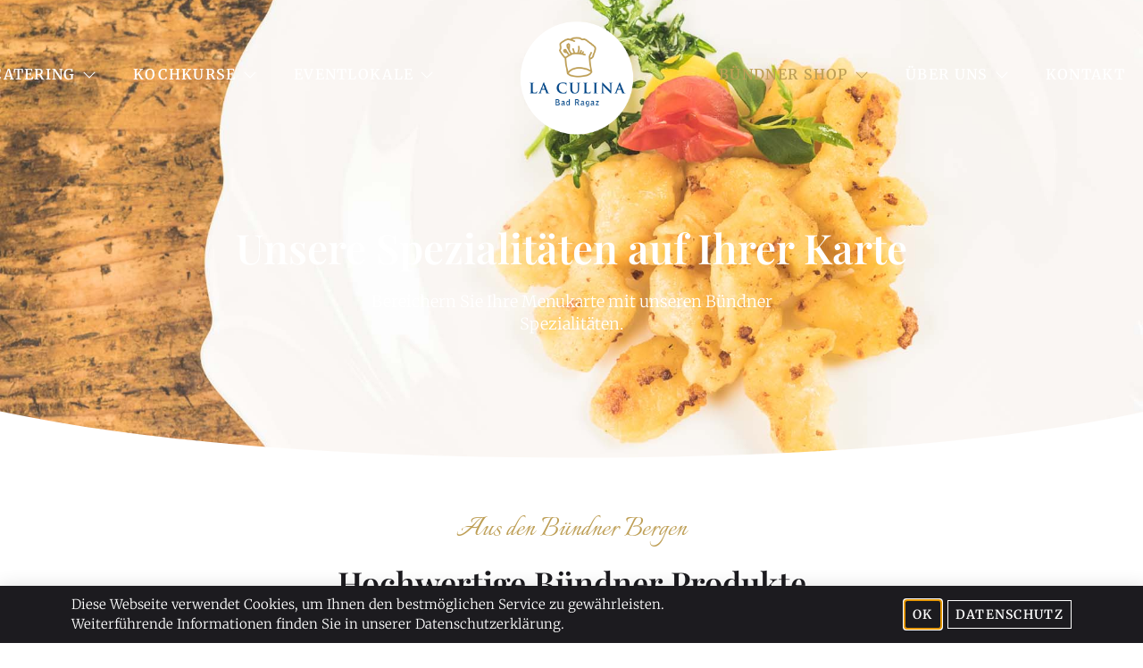

--- FILE ---
content_type: text/html; charset=UTF-8
request_url: https://www.laculina.ch/buendner-shop/bestellen-gastro/
body_size: 23245
content:
<!doctype html>
<html lang="de-CH">
<head>
	<meta charset="UTF-8">
	<meta name="viewport" content="width=device-width, initial-scale=1">
	<link rel="profile" href="https://gmpg.org/xfn/11">
	<title>Bündner Spezialitäten für Gastro-Kunden</title>
<link data-rocket-prefetch href="https://www.google-analytics.com" rel="dns-prefetch">
<link data-rocket-prefetch href="https://www.googletagmanager.com" rel="dns-prefetch">
<link data-rocket-prefetch href="https://maps.google.com" rel="dns-prefetch"><link rel="preload" data-rocket-preload as="image" href="https://www.laculina.ch/wp-content/uploads/2022/04/Pizokels2.jpg" fetchpriority="high">
<meta name="description" content="Bereichern Sie Ihre Menükarte mit unseren Bündner Spezialitäten. Unsere Produkte können Sie über ein breites Netz von Grossverteilern beziehen.  ">
<meta name="robots" content="index, follow, max-snippet:-1, max-image-preview:large, max-video-preview:-1">
<link rel="canonical" href="https://www.laculina.ch/buendner-shop/bestellen-gastro/">
<meta property="og:url" content="https://www.laculina.ch/buendner-shop/bestellen-gastro/">
<meta property="og:site_name" content="La Culina">
<meta property="og:locale" content="de_CH">
<meta property="og:type" content="article">
<meta property="article:author" content="">
<meta property="article:publisher" content="">
<meta property="og:title" content="Bündner Spezialitäten für Gastro-Kunden">
<meta property="og:description" content="Bereichern Sie Ihre Menükarte mit unseren Bündner Spezialitäten. Unsere Produkte können Sie über ein breites Netz von Grossverteilern beziehen.  ">
<meta property="fb:pages" content="">
<meta property="fb:admins" content="">
<meta property="fb:app_id" content="">
<meta name="twitter:card" content="summary">
<meta name="twitter:site" content="">
<meta name="twitter:creator" content="">
<meta name="twitter:title" content="Bündner Spezialitäten für Gastro-Kunden">
<meta name="twitter:description" content="Bereichern Sie Ihre Menükarte mit unseren Bündner Spezialitäten. Unsere Produkte können Sie über ein breites Netz von Grossverteilern beziehen.  ">
<link rel='dns-prefetch' href='//maps.google.com' />
<link rel="alternate" type="application/rss+xml" title="La Culina &raquo; Feed" href="https://www.laculina.ch/feed/" />
<link rel="alternate" type="application/rss+xml" title="La Culina &raquo; Kommentar-Feed" href="https://www.laculina.ch/comments/feed/" />
<link rel="alternate" title="oEmbed (JSON)" type="application/json+oembed" href="https://www.laculina.ch/wp-json/oembed/1.0/embed?url=https%3A%2F%2Fwww.laculina.ch%2Fbuendner-shop%2Fbestellen-gastro%2F" />
<link rel="alternate" title="oEmbed (XML)" type="text/xml+oembed" href="https://www.laculina.ch/wp-json/oembed/1.0/embed?url=https%3A%2F%2Fwww.laculina.ch%2Fbuendner-shop%2Fbestellen-gastro%2F&#038;format=xml" />
<style id='wp-img-auto-sizes-contain-inline-css'>
img:is([sizes=auto i],[sizes^="auto," i]){contain-intrinsic-size:3000px 1500px}
/*# sourceURL=wp-img-auto-sizes-contain-inline-css */
</style>
<link rel='stylesheet' id='delivery-date-block-frontend-css' href='https://www.laculina.ch/wp-content/plugins/order-delivery-date-for-woocommerce/build/style-index.css?ver=1768703274' media='all' />
<link rel='stylesheet' id='jkit-elements-main-css' href='https://www.laculina.ch/wp-content/plugins/jeg-elementor-kit/assets/css/elements/main.css?ver=3.0.1' media='all' />
<style id='wp-emoji-styles-inline-css'>

	img.wp-smiley, img.emoji {
		display: inline !important;
		border: none !important;
		box-shadow: none !important;
		height: 1em !important;
		width: 1em !important;
		margin: 0 0.07em !important;
		vertical-align: -0.1em !important;
		background: none !important;
		padding: 0 !important;
	}
/*# sourceURL=wp-emoji-styles-inline-css */
</style>
<link rel='stylesheet' id='hashabr-block-style-css' href='https://www.laculina.ch/wp-content/plugins/hashbar-wp-notification-bar/assets/css/block-style-index.css?ver=1.8.0' media='all' />
<link rel='stylesheet' id='hashbar-frontend-css' href='https://www.laculina.ch/wp-content/plugins/hashbar-wp-notification-bar/assets/css/frontend.css?ver=1.8.0' media='all' />
<link rel='stylesheet' id='woocommerce-layout-css' href='https://www.laculina.ch/wp-content/plugins/woocommerce/assets/css/woocommerce-layout.css?ver=10.3.7' media='all' />
<link rel='stylesheet' id='woocommerce-smallscreen-css' href='https://www.laculina.ch/wp-content/plugins/woocommerce/assets/css/woocommerce-smallscreen.css?ver=10.3.7' media='only screen and (max-width: 768px)' />
<link rel='stylesheet' id='woocommerce-general-css' href='https://www.laculina.ch/wp-content/plugins/woocommerce/assets/css/woocommerce.css?ver=10.3.7' media='all' />
<style id='woocommerce-inline-inline-css'>
.woocommerce form .form-row .required { visibility: visible; }
/*# sourceURL=woocommerce-inline-inline-css */
</style>
<link rel='stylesheet' id='wpgmp-frontend-css' href='https://www.laculina.ch/wp-content/plugins/wp-google-map-plugin/assets/css/wpgmp_all_frontend.css?ver=4.8.6' media='all' />
<link rel='stylesheet' id='brands-styles-css' href='https://www.laculina.ch/wp-content/plugins/woocommerce/assets/css/brands.css?ver=10.3.7' media='all' />
<link rel='stylesheet' id='elementor-icons-css' href='https://www.laculina.ch/wp-content/plugins/elementor/assets/lib/eicons/css/elementor-icons.min.css?ver=5.44.0' media='all' />
<link rel='stylesheet' id='elementor-frontend-css' href='https://www.laculina.ch/wp-content/plugins/elementor/assets/css/frontend.min.css?ver=3.33.2' media='all' />
<link rel='stylesheet' id='elementor-post-51-css' href='https://www.laculina.ch/wp-content/uploads/elementor/css/post-51.css?ver=1768659079' media='all' />
<link rel='stylesheet' id='widget-heading-css' href='https://www.laculina.ch/wp-content/plugins/elementor/assets/css/widget-heading.min.css?ver=3.33.2' media='all' />
<link rel='stylesheet' id='e-shapes-css' href='https://www.laculina.ch/wp-content/plugins/elementor/assets/css/conditionals/shapes.min.css?ver=3.33.2' media='all' />
<link rel='stylesheet' id='e-animation-fadeInUp-css' href='https://www.laculina.ch/wp-content/plugins/elementor/assets/lib/animations/styles/fadeInUp.min.css?ver=3.33.2' media='all' />
<link rel='stylesheet' id='e-animation-zoomIn-css' href='https://www.laculina.ch/wp-content/plugins/elementor/assets/lib/animations/styles/zoomIn.min.css?ver=3.33.2' media='all' />
<link rel='stylesheet' id='widget-image-css' href='https://www.laculina.ch/wp-content/plugins/elementor/assets/css/widget-image.min.css?ver=3.33.2' media='all' />
<link rel='stylesheet' id='elementor-post-2464-css' href='https://www.laculina.ch/wp-content/uploads/elementor/css/post-2464.css?ver=1768659316' media='all' />
<link rel='stylesheet' id='hello-elementor-css' href='https://www.laculina.ch/wp-content/themes/hello-elementor/assets/css/reset.css?ver=3.4.5' media='all' />
<link rel='stylesheet' id='hello-elementor-theme-style-css' href='https://www.laculina.ch/wp-content/themes/hello-elementor/assets/css/theme.css?ver=3.4.5' media='all' />
<link rel='stylesheet' id='hello-elementor-header-footer-css' href='https://www.laculina.ch/wp-content/themes/hello-elementor/assets/css/header-footer.css?ver=3.4.5' media='all' />
<link rel='stylesheet' id='e-sticky-css' href='https://www.laculina.ch/wp-content/plugins/elementor-pro/assets/css/modules/sticky.min.css?ver=3.33.1' media='all' />
<link rel='stylesheet' id='widget-icon-list-css' href='https://www.laculina.ch/wp-content/plugins/elementor/assets/css/widget-icon-list.min.css?ver=3.33.2' media='all' />
<link rel='stylesheet' id='e-animation-shrink-css' href='https://www.laculina.ch/wp-content/plugins/elementor/assets/lib/animations/styles/e-animation-shrink.min.css?ver=3.33.2' media='all' />
<link rel='stylesheet' id='widget-social-icons-css' href='https://www.laculina.ch/wp-content/plugins/elementor/assets/css/widget-social-icons.min.css?ver=3.33.2' media='all' />
<link rel='stylesheet' id='e-apple-webkit-css' href='https://www.laculina.ch/wp-content/plugins/elementor/assets/css/conditionals/apple-webkit.min.css?ver=3.33.2' media='all' />
<link rel='stylesheet' id='e-popup-css' href='https://www.laculina.ch/wp-content/plugins/elementor-pro/assets/css/conditionals/popup.min.css?ver=3.33.1' media='all' />
<link rel='stylesheet' id='elementor-post-99-css' href='https://www.laculina.ch/wp-content/uploads/elementor/css/post-99.css?ver=1768659080' media='all' />
<link rel='stylesheet' id='elementor-post-102-css' href='https://www.laculina.ch/wp-content/uploads/elementor/css/post-102.css?ver=1768659080' media='all' />
<link rel='stylesheet' id='elementor-post-5048-css' href='https://www.laculina.ch/wp-content/uploads/elementor/css/post-5048.css?ver=1768659080' media='all' />
<link rel='stylesheet' id='tablepress-default-css' href='https://www.laculina.ch/wp-content/tablepress-combined.min.css?ver=19' media='all' />
<link rel='stylesheet' id='hello-elementor-child-style-css' href='https://www.laculina.ch/wp-content/themes/hello-theme-child-master/style.css?ver=1.0.0' media='all' />
<link rel='stylesheet' id='jquery-ui-style-orddd-lite-css' href='https://www.laculina.ch/wp-content/plugins/order-delivery-date-for-woocommerce/css/themes/smoothness/jquery-ui.css?ver=4.3.1' media='' />
<link rel='stylesheet' id='datepicker-css' href='https://www.laculina.ch/wp-content/plugins/order-delivery-date-for-woocommerce/css/datepicker.css?ver=4.3.1' media='' />
<link rel='stylesheet' id='eael-general-css' href='https://www.laculina.ch/wp-content/plugins/essential-addons-for-elementor-lite/assets/front-end/css/view/general.min.css?ver=6.5.7' media='all' />
<link rel='stylesheet' id='elementor-gf-local-playfairdisplay-css' href='https://www.laculina.ch/wp-content/uploads/elementor/google-fonts/css/playfairdisplay.css?ver=1747658978' media='all' />
<link rel='stylesheet' id='elementor-gf-local-merriweather-css' href='https://www.laculina.ch/wp-content/uploads/elementor/google-fonts/css/merriweather.css?ver=1747658986' media='all' />
<link rel='stylesheet' id='elementor-gf-local-italianno-css' href='https://www.laculina.ch/wp-content/uploads/elementor/google-fonts/css/italianno.css?ver=1747658986' media='all' />
<link rel='stylesheet' id='elementor-gf-local-oswald-css' href='https://www.laculina.ch/wp-content/uploads/elementor/google-fonts/css/oswald.css?ver=1747658989' media='all' />
<link rel='stylesheet' id='elementor-gf-local-heebo-css' href='https://www.laculina.ch/wp-content/uploads/elementor/google-fonts/css/heebo.css?ver=1747658997' media='all' />
<link rel='stylesheet' id='elementor-gf-local-montserrat-css' href='https://www.laculina.ch/wp-content/uploads/elementor/google-fonts/css/montserrat.css?ver=1747659011' media='all' />
<link rel='stylesheet' id='elementor-icons-jkiticon-css' href='https://www.laculina.ch/wp-content/plugins/jeg-elementor-kit/assets/fonts/jkiticon/jkiticon.css?ver=3.0.1' media='all' />
<link rel='stylesheet' id='elementor-icons-shared-0-css' href='https://www.laculina.ch/wp-content/plugins/elementor/assets/lib/font-awesome/css/fontawesome.min.css?ver=5.15.3' media='all' />
<link rel='stylesheet' id='elementor-icons-fa-solid-css' href='https://www.laculina.ch/wp-content/plugins/elementor/assets/lib/font-awesome/css/solid.min.css?ver=5.15.3' media='all' />
<link rel='stylesheet' id='elementor-icons-fa-brands-css' href='https://www.laculina.ch/wp-content/plugins/elementor/assets/lib/font-awesome/css/brands.min.css?ver=5.15.3' media='all' />
<script src="https://www.laculina.ch/wp-includes/js/jquery/jquery.min.js?ver=3.7.1" id="jquery-core-js"></script>
<script src="https://www.laculina.ch/wp-includes/js/jquery/jquery-migrate.min.js?ver=3.4.1" id="jquery-migrate-js"></script>
<script id="hashbar-frontend-js-extra">
var hashbar_localize = {"dont_show_bar_after_close":"1","notification_display_time":"400","bar_keep_closed":"1","cookies_expire_time":"7","cookies_expire_type":"days"};
//# sourceURL=hashbar-frontend-js-extra
</script>
<script src="https://www.laculina.ch/wp-content/plugins/hashbar-wp-notification-bar/assets/js/frontend.js?ver=1.8.0" id="hashbar-frontend-js"></script>
<script src="https://www.laculina.ch/wp-content/plugins/woocommerce/assets/js/jquery-blockui/jquery.blockUI.min.js?ver=2.7.0-wc.10.3.7" id="wc-jquery-blockui-js" defer data-wp-strategy="defer"></script>
<script id="wc-add-to-cart-js-extra">
var wc_add_to_cart_params = {"ajax_url":"/wp-admin/admin-ajax.php","wc_ajax_url":"/?wc-ajax=%%endpoint%%","i18n_view_cart":"Warenkorb anzeigen","cart_url":"https://www.laculina.ch/warenkorb/","is_cart":"","cart_redirect_after_add":"yes"};
//# sourceURL=wc-add-to-cart-js-extra
</script>
<script src="https://www.laculina.ch/wp-content/plugins/woocommerce/assets/js/frontend/add-to-cart.min.js?ver=10.3.7" id="wc-add-to-cart-js" defer data-wp-strategy="defer"></script>
<script src="https://www.laculina.ch/wp-content/plugins/woocommerce/assets/js/js-cookie/js.cookie.min.js?ver=2.1.4-wc.10.3.7" id="wc-js-cookie-js" defer data-wp-strategy="defer"></script>
<script id="woocommerce-js-extra">
var woocommerce_params = {"ajax_url":"/wp-admin/admin-ajax.php","wc_ajax_url":"/?wc-ajax=%%endpoint%%","i18n_password_show":"Passwort anzeigen","i18n_password_hide":"Passwort ausblenden"};
//# sourceURL=woocommerce-js-extra
</script>
<script src="https://www.laculina.ch/wp-content/plugins/woocommerce/assets/js/frontend/woocommerce.min.js?ver=10.3.7" id="woocommerce-js" defer data-wp-strategy="defer"></script>
<script src="https://www.laculina.ch/wp-content/plugins/woocommerce/assets/js/select2/select2.full.min.js?ver=4.0.3-wc.10.3.7" id="wc-select2-js" defer data-wp-strategy="defer"></script>
<link rel="https://api.w.org/" href="https://www.laculina.ch/wp-json/" /><link rel="alternate" title="JSON" type="application/json" href="https://www.laculina.ch/wp-json/wp/v2/pages/2464" /><link rel="EditURI" type="application/rsd+xml" title="RSD" href="https://www.laculina.ch/xmlrpc.php?rsd" />
<meta name="generator" content="WordPress 6.9" />
<meta name="generator" content="WooCommerce 10.3.7" />
<link rel='shortlink' href='https://www.laculina.ch/?p=2464' />
<!-- Global site tag (gtag.js) - Google Analytics -->
<script async src="https://www.googletagmanager.com/gtag/js?id=UA-84560867-1"></script>
<script>
  window.dataLayer = window.dataLayer || [];
  function gtag(){dataLayer.push(arguments);}
  gtag('js', new Date());

  gtag('config', 'UA-84560867-1');
</script>	<noscript><style>.woocommerce-product-gallery{ opacity: 1 !important; }</style></noscript>
	<meta name="generator" content="Elementor 3.33.2; features: additional_custom_breakpoints; settings: css_print_method-external, google_font-enabled, font_display-auto">
			<style>
				.e-con.e-parent:nth-of-type(n+4):not(.e-lazyloaded):not(.e-no-lazyload),
				.e-con.e-parent:nth-of-type(n+4):not(.e-lazyloaded):not(.e-no-lazyload) * {
					background-image: none !important;
				}
				@media screen and (max-height: 1024px) {
					.e-con.e-parent:nth-of-type(n+3):not(.e-lazyloaded):not(.e-no-lazyload),
					.e-con.e-parent:nth-of-type(n+3):not(.e-lazyloaded):not(.e-no-lazyload) * {
						background-image: none !important;
					}
				}
				@media screen and (max-height: 640px) {
					.e-con.e-parent:nth-of-type(n+2):not(.e-lazyloaded):not(.e-no-lazyload),
					.e-con.e-parent:nth-of-type(n+2):not(.e-lazyloaded):not(.e-no-lazyload) * {
						background-image: none !important;
					}
				}
			</style>
						<meta name="theme-color" content="#FFFFFF">
			<link rel="icon" href="https://www.laculina.ch/wp-content/uploads/2022/04/cropped-favicon-32x32.png" sizes="32x32" />
<link rel="icon" href="https://www.laculina.ch/wp-content/uploads/2022/04/cropped-favicon-192x192.png" sizes="192x192" />
<link rel="apple-touch-icon" href="https://www.laculina.ch/wp-content/uploads/2022/04/cropped-favicon-180x180.png" />
<meta name="msapplication-TileImage" content="https://www.laculina.ch/wp-content/uploads/2022/04/cropped-favicon-270x270.png" />
		<style id="wp-custom-css">
			.woocommerce table.shop_attributes td {
	padding: 0 0 0 20px;}

a.add_to_cart_button:before {display:none}

.image-hover-wrap {display:none!important}

a.woocommerce-LoopProduct-link:hover h2 {text-decoration:underline}


.elementor-top-section h1 {
	z-index:1!important}

.sub-menu {z-index:5!important}





/* HASHBAR */
.hthb-container ul {
    list-style-type: disc;
    list-style-position: outside;
	  font-size: 14px;
		padding-left: 20px;
}

.hthb-container ul, p {
  line-height: 1.4em !important;
	margin: 0 0 10px 0 !important;
}

.hthb-container p:last-child {
	margin: 0 !important;
}

.hthb-container a {
	color: #fff !important;
}

a.ht_btn {
  display: inline-block;
  margin-top: 16px;
	margin-left: 0 !important;
}

.hthb-notification-content p {
  line-height: 20px;
}




/* AGBs in Checkout */
span.woocommerce-terms-and-conditions-checkbox-text a, span.woocommerce-terms-and-conditions-checkbox-text a:hover {
    color: var( --e-global-color-primary );
    text-decoration: underline;
}

.woocommerce-terms-and-conditions * {
    color: var( --e-global-color-primary);
}

.woocommerce-terms-and-conditions {
    background: #fff;
    max-height: 400px !important;
}		</style>
		<noscript><style id="rocket-lazyload-nojs-css">.rll-youtube-player, [data-lazy-src]{display:none !important;}</style></noscript><link rel='stylesheet' id='wc-blocks-style-css' href='https://www.laculina.ch/wp-content/plugins/woocommerce/assets/client/blocks/wc-blocks.css?ver=wc-10.3.7' media='all' />
<style id='global-styles-inline-css'>
:root{--wp--preset--aspect-ratio--square: 1;--wp--preset--aspect-ratio--4-3: 4/3;--wp--preset--aspect-ratio--3-4: 3/4;--wp--preset--aspect-ratio--3-2: 3/2;--wp--preset--aspect-ratio--2-3: 2/3;--wp--preset--aspect-ratio--16-9: 16/9;--wp--preset--aspect-ratio--9-16: 9/16;--wp--preset--color--black: #000000;--wp--preset--color--cyan-bluish-gray: #abb8c3;--wp--preset--color--white: #ffffff;--wp--preset--color--pale-pink: #f78da7;--wp--preset--color--vivid-red: #cf2e2e;--wp--preset--color--luminous-vivid-orange: #ff6900;--wp--preset--color--luminous-vivid-amber: #fcb900;--wp--preset--color--light-green-cyan: #7bdcb5;--wp--preset--color--vivid-green-cyan: #00d084;--wp--preset--color--pale-cyan-blue: #8ed1fc;--wp--preset--color--vivid-cyan-blue: #0693e3;--wp--preset--color--vivid-purple: #9b51e0;--wp--preset--gradient--vivid-cyan-blue-to-vivid-purple: linear-gradient(135deg,rgb(6,147,227) 0%,rgb(155,81,224) 100%);--wp--preset--gradient--light-green-cyan-to-vivid-green-cyan: linear-gradient(135deg,rgb(122,220,180) 0%,rgb(0,208,130) 100%);--wp--preset--gradient--luminous-vivid-amber-to-luminous-vivid-orange: linear-gradient(135deg,rgb(252,185,0) 0%,rgb(255,105,0) 100%);--wp--preset--gradient--luminous-vivid-orange-to-vivid-red: linear-gradient(135deg,rgb(255,105,0) 0%,rgb(207,46,46) 100%);--wp--preset--gradient--very-light-gray-to-cyan-bluish-gray: linear-gradient(135deg,rgb(238,238,238) 0%,rgb(169,184,195) 100%);--wp--preset--gradient--cool-to-warm-spectrum: linear-gradient(135deg,rgb(74,234,220) 0%,rgb(151,120,209) 20%,rgb(207,42,186) 40%,rgb(238,44,130) 60%,rgb(251,105,98) 80%,rgb(254,248,76) 100%);--wp--preset--gradient--blush-light-purple: linear-gradient(135deg,rgb(255,206,236) 0%,rgb(152,150,240) 100%);--wp--preset--gradient--blush-bordeaux: linear-gradient(135deg,rgb(254,205,165) 0%,rgb(254,45,45) 50%,rgb(107,0,62) 100%);--wp--preset--gradient--luminous-dusk: linear-gradient(135deg,rgb(255,203,112) 0%,rgb(199,81,192) 50%,rgb(65,88,208) 100%);--wp--preset--gradient--pale-ocean: linear-gradient(135deg,rgb(255,245,203) 0%,rgb(182,227,212) 50%,rgb(51,167,181) 100%);--wp--preset--gradient--electric-grass: linear-gradient(135deg,rgb(202,248,128) 0%,rgb(113,206,126) 100%);--wp--preset--gradient--midnight: linear-gradient(135deg,rgb(2,3,129) 0%,rgb(40,116,252) 100%);--wp--preset--font-size--small: 13px;--wp--preset--font-size--medium: 20px;--wp--preset--font-size--large: 36px;--wp--preset--font-size--x-large: 42px;--wp--preset--spacing--20: 0.44rem;--wp--preset--spacing--30: 0.67rem;--wp--preset--spacing--40: 1rem;--wp--preset--spacing--50: 1.5rem;--wp--preset--spacing--60: 2.25rem;--wp--preset--spacing--70: 3.38rem;--wp--preset--spacing--80: 5.06rem;--wp--preset--shadow--natural: 6px 6px 9px rgba(0, 0, 0, 0.2);--wp--preset--shadow--deep: 12px 12px 50px rgba(0, 0, 0, 0.4);--wp--preset--shadow--sharp: 6px 6px 0px rgba(0, 0, 0, 0.2);--wp--preset--shadow--outlined: 6px 6px 0px -3px rgb(255, 255, 255), 6px 6px rgb(0, 0, 0);--wp--preset--shadow--crisp: 6px 6px 0px rgb(0, 0, 0);}:root { --wp--style--global--content-size: 800px;--wp--style--global--wide-size: 1200px; }:where(body) { margin: 0; }.wp-site-blocks > .alignleft { float: left; margin-right: 2em; }.wp-site-blocks > .alignright { float: right; margin-left: 2em; }.wp-site-blocks > .aligncenter { justify-content: center; margin-left: auto; margin-right: auto; }:where(.wp-site-blocks) > * { margin-block-start: 24px; margin-block-end: 0; }:where(.wp-site-blocks) > :first-child { margin-block-start: 0; }:where(.wp-site-blocks) > :last-child { margin-block-end: 0; }:root { --wp--style--block-gap: 24px; }:root :where(.is-layout-flow) > :first-child{margin-block-start: 0;}:root :where(.is-layout-flow) > :last-child{margin-block-end: 0;}:root :where(.is-layout-flow) > *{margin-block-start: 24px;margin-block-end: 0;}:root :where(.is-layout-constrained) > :first-child{margin-block-start: 0;}:root :where(.is-layout-constrained) > :last-child{margin-block-end: 0;}:root :where(.is-layout-constrained) > *{margin-block-start: 24px;margin-block-end: 0;}:root :where(.is-layout-flex){gap: 24px;}:root :where(.is-layout-grid){gap: 24px;}.is-layout-flow > .alignleft{float: left;margin-inline-start: 0;margin-inline-end: 2em;}.is-layout-flow > .alignright{float: right;margin-inline-start: 2em;margin-inline-end: 0;}.is-layout-flow > .aligncenter{margin-left: auto !important;margin-right: auto !important;}.is-layout-constrained > .alignleft{float: left;margin-inline-start: 0;margin-inline-end: 2em;}.is-layout-constrained > .alignright{float: right;margin-inline-start: 2em;margin-inline-end: 0;}.is-layout-constrained > .aligncenter{margin-left: auto !important;margin-right: auto !important;}.is-layout-constrained > :where(:not(.alignleft):not(.alignright):not(.alignfull)){max-width: var(--wp--style--global--content-size);margin-left: auto !important;margin-right: auto !important;}.is-layout-constrained > .alignwide{max-width: var(--wp--style--global--wide-size);}body .is-layout-flex{display: flex;}.is-layout-flex{flex-wrap: wrap;align-items: center;}.is-layout-flex > :is(*, div){margin: 0;}body .is-layout-grid{display: grid;}.is-layout-grid > :is(*, div){margin: 0;}body{padding-top: 0px;padding-right: 0px;padding-bottom: 0px;padding-left: 0px;}a:where(:not(.wp-element-button)){text-decoration: underline;}:root :where(.wp-element-button, .wp-block-button__link){background-color: #32373c;border-width: 0;color: #fff;font-family: inherit;font-size: inherit;font-style: inherit;font-weight: inherit;letter-spacing: inherit;line-height: inherit;padding-top: calc(0.667em + 2px);padding-right: calc(1.333em + 2px);padding-bottom: calc(0.667em + 2px);padding-left: calc(1.333em + 2px);text-decoration: none;text-transform: inherit;}.has-black-color{color: var(--wp--preset--color--black) !important;}.has-cyan-bluish-gray-color{color: var(--wp--preset--color--cyan-bluish-gray) !important;}.has-white-color{color: var(--wp--preset--color--white) !important;}.has-pale-pink-color{color: var(--wp--preset--color--pale-pink) !important;}.has-vivid-red-color{color: var(--wp--preset--color--vivid-red) !important;}.has-luminous-vivid-orange-color{color: var(--wp--preset--color--luminous-vivid-orange) !important;}.has-luminous-vivid-amber-color{color: var(--wp--preset--color--luminous-vivid-amber) !important;}.has-light-green-cyan-color{color: var(--wp--preset--color--light-green-cyan) !important;}.has-vivid-green-cyan-color{color: var(--wp--preset--color--vivid-green-cyan) !important;}.has-pale-cyan-blue-color{color: var(--wp--preset--color--pale-cyan-blue) !important;}.has-vivid-cyan-blue-color{color: var(--wp--preset--color--vivid-cyan-blue) !important;}.has-vivid-purple-color{color: var(--wp--preset--color--vivid-purple) !important;}.has-black-background-color{background-color: var(--wp--preset--color--black) !important;}.has-cyan-bluish-gray-background-color{background-color: var(--wp--preset--color--cyan-bluish-gray) !important;}.has-white-background-color{background-color: var(--wp--preset--color--white) !important;}.has-pale-pink-background-color{background-color: var(--wp--preset--color--pale-pink) !important;}.has-vivid-red-background-color{background-color: var(--wp--preset--color--vivid-red) !important;}.has-luminous-vivid-orange-background-color{background-color: var(--wp--preset--color--luminous-vivid-orange) !important;}.has-luminous-vivid-amber-background-color{background-color: var(--wp--preset--color--luminous-vivid-amber) !important;}.has-light-green-cyan-background-color{background-color: var(--wp--preset--color--light-green-cyan) !important;}.has-vivid-green-cyan-background-color{background-color: var(--wp--preset--color--vivid-green-cyan) !important;}.has-pale-cyan-blue-background-color{background-color: var(--wp--preset--color--pale-cyan-blue) !important;}.has-vivid-cyan-blue-background-color{background-color: var(--wp--preset--color--vivid-cyan-blue) !important;}.has-vivid-purple-background-color{background-color: var(--wp--preset--color--vivid-purple) !important;}.has-black-border-color{border-color: var(--wp--preset--color--black) !important;}.has-cyan-bluish-gray-border-color{border-color: var(--wp--preset--color--cyan-bluish-gray) !important;}.has-white-border-color{border-color: var(--wp--preset--color--white) !important;}.has-pale-pink-border-color{border-color: var(--wp--preset--color--pale-pink) !important;}.has-vivid-red-border-color{border-color: var(--wp--preset--color--vivid-red) !important;}.has-luminous-vivid-orange-border-color{border-color: var(--wp--preset--color--luminous-vivid-orange) !important;}.has-luminous-vivid-amber-border-color{border-color: var(--wp--preset--color--luminous-vivid-amber) !important;}.has-light-green-cyan-border-color{border-color: var(--wp--preset--color--light-green-cyan) !important;}.has-vivid-green-cyan-border-color{border-color: var(--wp--preset--color--vivid-green-cyan) !important;}.has-pale-cyan-blue-border-color{border-color: var(--wp--preset--color--pale-cyan-blue) !important;}.has-vivid-cyan-blue-border-color{border-color: var(--wp--preset--color--vivid-cyan-blue) !important;}.has-vivid-purple-border-color{border-color: var(--wp--preset--color--vivid-purple) !important;}.has-vivid-cyan-blue-to-vivid-purple-gradient-background{background: var(--wp--preset--gradient--vivid-cyan-blue-to-vivid-purple) !important;}.has-light-green-cyan-to-vivid-green-cyan-gradient-background{background: var(--wp--preset--gradient--light-green-cyan-to-vivid-green-cyan) !important;}.has-luminous-vivid-amber-to-luminous-vivid-orange-gradient-background{background: var(--wp--preset--gradient--luminous-vivid-amber-to-luminous-vivid-orange) !important;}.has-luminous-vivid-orange-to-vivid-red-gradient-background{background: var(--wp--preset--gradient--luminous-vivid-orange-to-vivid-red) !important;}.has-very-light-gray-to-cyan-bluish-gray-gradient-background{background: var(--wp--preset--gradient--very-light-gray-to-cyan-bluish-gray) !important;}.has-cool-to-warm-spectrum-gradient-background{background: var(--wp--preset--gradient--cool-to-warm-spectrum) !important;}.has-blush-light-purple-gradient-background{background: var(--wp--preset--gradient--blush-light-purple) !important;}.has-blush-bordeaux-gradient-background{background: var(--wp--preset--gradient--blush-bordeaux) !important;}.has-luminous-dusk-gradient-background{background: var(--wp--preset--gradient--luminous-dusk) !important;}.has-pale-ocean-gradient-background{background: var(--wp--preset--gradient--pale-ocean) !important;}.has-electric-grass-gradient-background{background: var(--wp--preset--gradient--electric-grass) !important;}.has-midnight-gradient-background{background: var(--wp--preset--gradient--midnight) !important;}.has-small-font-size{font-size: var(--wp--preset--font-size--small) !important;}.has-medium-font-size{font-size: var(--wp--preset--font-size--medium) !important;}.has-large-font-size{font-size: var(--wp--preset--font-size--large) !important;}.has-x-large-font-size{font-size: var(--wp--preset--font-size--x-large) !important;}
/*# sourceURL=global-styles-inline-css */
</style>
<link rel='stylesheet' id='jeg-dynamic-style-css' href='https://www.laculina.ch/wp-content/plugins/jeg-elementor-kit/lib/jeg-framework/assets/css/jeg-dynamic-styles.css?ver=1.3.0' media='all' />
<link rel='stylesheet' id='photoswipe-css' href='https://www.laculina.ch/wp-content/plugins/woocommerce/assets/css/photoswipe/photoswipe.min.css?ver=10.3.7' media='all' />
<link rel='stylesheet' id='photoswipe-default-skin-css' href='https://www.laculina.ch/wp-content/plugins/woocommerce/assets/css/photoswipe/default-skin/default-skin.min.css?ver=10.3.7' media='all' />
<meta name="generator" content="WP Rocket 3.20.1.2" data-wpr-features="wpr_lazyload_images wpr_lazyload_iframes wpr_preconnect_external_domains wpr_oci wpr_preload_links wpr_desktop" /></head>
<body class="wp-singular page-template-default page page-id-2464 page-child parent-pageid-320 wp-embed-responsive wp-theme-hello-elementor wp-child-theme-hello-theme-child-master theme-hello-elementor woocommerce-no-js jkit-color-scheme hello-elementor-default elementor-default elementor-kit-51 elementor-page elementor-page-2464">


<a class="skip-link screen-reader-text" href="#content">Skip to content</a>

		<header  data-elementor-type="header" data-elementor-id="99" class="elementor elementor-99 elementor-location-header" data-elementor-post-type="elementor_library">
					<header class="elementor-section elementor-top-section elementor-element elementor-element-3545cf09 elementor-hidden-tablet elementor-hidden-mobile elementor-section-content-middle sticky-header elementor-section-boxed elementor-section-height-default elementor-section-height-default" data-id="3545cf09" data-element_type="section" data-settings="{&quot;sticky&quot;:&quot;top&quot;,&quot;sticky_on&quot;:[&quot;desktop&quot;],&quot;sticky_effects_offset&quot;:165,&quot;sticky_offset&quot;:0,&quot;sticky_anchor_link_offset&quot;:0}">
						<div  class="elementor-container elementor-column-gap-default">
					<div class="elementor-column elementor-col-33 elementor-top-column elementor-element elementor-element-3d5ed5ba" data-id="3d5ed5ba" data-element_type="column">
			<div class="elementor-widget-wrap elementor-element-populated">
						<div class="elementor-element elementor-element-419fc5e elementor-widget elementor-widget-jkit_nav_menu" data-id="419fc5e" data-element_type="widget" data-settings="{&quot;st_submenu_item_text_hover_bg_background_background&quot;:&quot;classic&quot;}" data-widget_type="jkit_nav_menu.default">
				<div class="elementor-widget-container">
					<div  class="jeg-elementor-kit jkit-nav-menu break-point-tablet submenu-click-title jeg_module_2464__696c452a3cf28"  data-item-indicator="&lt;i aria-hidden=&quot;true&quot; class=&quot;jki jki-angle-down-solid&quot;&gt;&lt;/i&gt;"><button aria-label="open-menu" class="jkit-hamburger-menu"><i aria-hidden="true" class="jki jki-menu1-light"></i></button>
        <div class="jkit-menu-wrapper"><div class="jkit-menu-container"><ul id="menu-main-left" class="jkit-menu jkit-menu-direction-flex jkit-submenu-position-top"><li id="menu-item-329" class="menu-item menu-item-type-post_type menu-item-object-page menu-item-has-children menu-item-329"><a href="https://www.laculina.ch/catering/">Catering</a>
<ul class="sub-menu">
	<li id="menu-item-619" class="menu-item menu-item-type-post_type menu-item-object-page menu-item-619"><a href="https://www.laculina.ch/catering/la-culina-catering/">La Culina Catering</a></li>
	<li id="menu-item-7315" class="menu-item menu-item-type-post_type menu-item-object-page menu-item-7315"><a href="https://www.laculina.ch/catering/valentinstagmenu/">Valentinstag Menu</a></li>
	<li id="menu-item-467" class="menu-item menu-item-type-post_type menu-item-object-page menu-item-467"><a href="https://www.laculina.ch/catering/hochzeiten/">Hochzeiten</a></li>
	<li id="menu-item-558" class="menu-item menu-item-type-post_type menu-item-object-page menu-item-558"><a href="https://www.laculina.ch/catering/private-events/">Private Events</a></li>
	<li id="menu-item-620" class="menu-item menu-item-type-post_type menu-item-object-page menu-item-620"><a href="https://www.laculina.ch/catering/geschaeftsevents/">Geschäftsevents</a></li>
	<li id="menu-item-926" class="menu-item menu-item-type-post_type menu-item-object-page menu-item-926"><a href="https://www.laculina.ch/catering/impressionen/">Impressionen</a></li>
</ul>
</li>
<li id="menu-item-7462" class="menu-item menu-item-type-post_type menu-item-object-page menu-item-has-children menu-item-7462"><a href="https://www.laculina.ch/unsere-kochkurse/">Kochkurse</a>
<ul class="sub-menu">
	<li id="menu-item-7456" class="menu-item menu-item-type-post_type menu-item-object-page menu-item-7456"><a href="https://www.laculina.ch/unsere-kochkurse/kursdaten/">Kursdaten</a></li>
	<li id="menu-item-7457" class="menu-item menu-item-type-post_type menu-item-object-page menu-item-7457"><a href="https://www.laculina.ch/unsere-kochkurse/anmeldung/">Anmeldung</a></li>
</ul>
</li>
<li id="menu-item-330" class="menu-item menu-item-type-post_type menu-item-object-page menu-item-has-children menu-item-330"><a href="https://www.laculina.ch/event-lokal-lotsch/">Eventlokale</a>
<ul class="sub-menu">
	<li id="menu-item-1149" class="menu-item menu-item-type-post_type menu-item-object-page menu-item-1149"><a href="https://www.laculina.ch/event-lokal-lotsch/partner-lokalitaeten/">Partner-Lokalitäten</a></li>
</ul>
</li>
</ul></div>
            <div class="jkit-nav-identity-panel">
                <div class="jkit-nav-site-title"><a href="https://www.laculina.ch" class="jkit-nav-logo" aria-label="Home Link"><img fetchpriority="high" width="759" height="619" src="data:image/svg+xml,%3Csvg%20xmlns='http://www.w3.org/2000/svg'%20viewBox='0%200%20759%20619'%3E%3C/svg%3E" class="attachment-full size-full" alt="" decoding="async" data-lazy-srcset="https://www.laculina.ch/wp-content/uploads/2022/03/LaCulina-Logo.png 759w, https://www.laculina.ch/wp-content/uploads/2022/03/LaCulina-Logo-300x245.png 300w, https://www.laculina.ch/wp-content/uploads/2022/03/LaCulina-Logo-600x489.png 600w" data-lazy-sizes="(max-width: 759px) 100vw, 759px" data-lazy-src="https://www.laculina.ch/wp-content/uploads/2022/03/LaCulina-Logo.png" /><noscript><img fetchpriority="high" width="759" height="619" src="https://www.laculina.ch/wp-content/uploads/2022/03/LaCulina-Logo.png" class="attachment-full size-full" alt="" decoding="async" srcset="https://www.laculina.ch/wp-content/uploads/2022/03/LaCulina-Logo.png 759w, https://www.laculina.ch/wp-content/uploads/2022/03/LaCulina-Logo-300x245.png 300w, https://www.laculina.ch/wp-content/uploads/2022/03/LaCulina-Logo-600x489.png 600w" sizes="(max-width: 759px) 100vw, 759px" /></noscript></a></div>
                <button aria-label="close-menu" class="jkit-close-menu"><i aria-hidden="true" class="jki jki-times-solid"></i></button>
            </div>
        </div>
        <div class="jkit-overlay"></div></div>				</div>
				</div>
					</div>
		</div>
				<div class="elementor-column elementor-col-33 elementor-top-column elementor-element elementor-element-d58940b" data-id="d58940b" data-element_type="column">
			<div class="elementor-widget-wrap elementor-element-populated">
						<div class="elementor-element elementor-element-3c663e81 elementor-widget__width-initial logo elementor-widget elementor-widget-image" data-id="3c663e81" data-element_type="widget" data-widget_type="image.default">
				<div class="elementor-widget-container">
																<a href="https://www.laculina.ch">
							<img width="900" height="821" src="https://www.laculina.ch/wp-content/uploads/2022/03/LaCulina-Logo2.png" class="attachment-full size-full wp-image-538" alt="" decoding="async" srcset="https://www.laculina.ch/wp-content/uploads/2022/03/LaCulina-Logo2.png 900w, https://www.laculina.ch/wp-content/uploads/2022/03/LaCulina-Logo2-300x274.png 300w, https://www.laculina.ch/wp-content/uploads/2022/03/LaCulina-Logo2-768x701.png 768w, https://www.laculina.ch/wp-content/uploads/2022/03/LaCulina-Logo2-600x547.png 600w" sizes="(max-width: 900px) 100vw, 900px" />								</a>
															</div>
				</div>
					</div>
		</div>
				<div class="elementor-column elementor-col-33 elementor-top-column elementor-element elementor-element-8124f2" data-id="8124f2" data-element_type="column">
			<div class="elementor-widget-wrap elementor-element-populated">
						<div class="elementor-element elementor-element-79b01c31 elementor-widget elementor-widget-jkit_nav_menu" data-id="79b01c31" data-element_type="widget" data-settings="{&quot;st_submenu_item_text_hover_bg_background_background&quot;:&quot;classic&quot;}" data-widget_type="jkit_nav_menu.default">
				<div class="elementor-widget-container">
					<div  class="jeg-elementor-kit jkit-nav-menu break-point-tablet submenu-click-title jeg_module_2464_1_696c452a3eb3d"  data-item-indicator="&lt;i aria-hidden=&quot;true&quot; class=&quot;jki jki-angle-down-solid&quot;&gt;&lt;/i&gt;"><button aria-label="open-menu" class="jkit-hamburger-menu"><i aria-hidden="true" class="jki jki-menu1-light"></i></button>
        <div class="jkit-menu-wrapper"><div class="jkit-menu-container"><ul id="menu-main-right" class="jkit-menu jkit-menu-direction-flex jkit-submenu-position-top"><li id="menu-item-332" class="menu-item menu-item-type-post_type menu-item-object-page current-page-ancestor current-menu-ancestor current-menu-parent current-page-parent current_page_parent current_page_ancestor menu-item-has-children menu-item-332"><a href="https://www.laculina.ch/buendner-shop/">Bündner Shop</a>
<ul class="sub-menu">
	<li id="menu-item-2685" class="menu-item menu-item-type-post_type menu-item-object-page menu-item-2685"><a href="https://www.laculina.ch/shop-uebersicht/">Online-Shop</a></li>
	<li id="menu-item-2596" class="menu-item menu-item-type-post_type menu-item-object-page menu-item-2596"><a href="https://www.laculina.ch/buendner-shop/bestellen-privat/">Bestell-Infos</a></li>
	<li id="menu-item-1902" class="menu-item menu-item-type-post_type menu-item-object-page current-page-ancestor current-page-parent menu-item-1902"><a href="https://www.laculina.ch/buendner-shop/">Unsere Produkte</a></li>
	<li id="menu-item-2547" class="menu-item menu-item-type-post_type menu-item-object-page menu-item-2547"><a href="https://www.laculina.ch/buendner-shop/capuns/">Capuns</a></li>
	<li id="menu-item-2548" class="menu-item menu-item-type-post_type menu-item-object-page menu-item-2548"><a href="https://www.laculina.ch/buendner-shop/maluns/">Maluns</a></li>
	<li id="menu-item-2549" class="menu-item menu-item-type-post_type menu-item-object-page menu-item-2549"><a href="https://www.laculina.ch/buendner-shop/quark-pizokels/">Quark-Pizokels</a></li>
	<li id="menu-item-2550" class="menu-item menu-item-type-post_type menu-item-object-page menu-item-2550"><a href="https://www.laculina.ch/buendner-shop/ravioli/">Ravioli</a></li>
	<li id="menu-item-2551" class="menu-item menu-item-type-post_type menu-item-object-page menu-item-2551"><a href="https://www.laculina.ch/buendner-shop/weitere-produkte/">Weitere Produkte</a></li>
	<li id="menu-item-2546" class="menu-item menu-item-type-post_type menu-item-object-page current-menu-item page_item page-item-2464 current_page_item menu-item-2546"><a href="https://www.laculina.ch/buendner-shop/bestellen-gastro/" aria-current="page">Für Gastronomie</a></li>
</ul>
</li>
<li id="menu-item-333" class="menu-item menu-item-type-post_type menu-item-object-page menu-item-has-children menu-item-333"><a href="https://www.laculina.ch/ueber-uns/">Über uns</a>
<ul class="sub-menu">
	<li id="menu-item-1589" class="menu-item menu-item-type-post_type menu-item-object-page menu-item-1589"><a href="https://www.laculina.ch/ueber-uns/">Über La Culina</a></li>
	<li id="menu-item-1524" class="menu-item menu-item-type-post_type menu-item-object-page menu-item-1524"><a href="https://www.laculina.ch/ueber-uns/geschichte/">Geschichte</a></li>
	<li id="menu-item-1372" class="menu-item menu-item-type-post_type menu-item-object-page menu-item-1372"><a href="https://www.laculina.ch/ueber-uns/team/">Team</a></li>
	<li id="menu-item-1207" class="menu-item menu-item-type-post_type menu-item-object-page menu-item-1207"><a href="https://www.laculina.ch/ueber-uns/referenzen/">Referenzen</a></li>
</ul>
</li>
<li id="menu-item-334" class="menu-item menu-item-type-post_type menu-item-object-page menu-item-334"><a href="https://www.laculina.ch/kontakt/">Kontakt</a></li>
</ul></div>
            <div class="jkit-nav-identity-panel">
                <div class="jkit-nav-site-title"><a href="https://www.laculina.ch" class="jkit-nav-logo" aria-label="Home Link"><img width="710" height="698" src="data:image/svg+xml,%3Csvg%20xmlns='http://www.w3.org/2000/svg'%20viewBox='0%200%20710%20698'%3E%3C/svg%3E" class="attachment-full size-full" alt="" decoding="async" data-lazy-srcset="https://www.laculina.ch/wp-content/uploads/2022/03/logo.png 710w, https://www.laculina.ch/wp-content/uploads/2022/03/logo-300x295.png 300w, https://www.laculina.ch/wp-content/uploads/2022/03/logo-600x590.png 600w" data-lazy-sizes="(max-width: 710px) 100vw, 710px" data-lazy-src="https://www.laculina.ch/wp-content/uploads/2022/03/logo.png" /><noscript><img width="710" height="698" src="https://www.laculina.ch/wp-content/uploads/2022/03/logo.png" class="attachment-full size-full" alt="" decoding="async" srcset="https://www.laculina.ch/wp-content/uploads/2022/03/logo.png 710w, https://www.laculina.ch/wp-content/uploads/2022/03/logo-300x295.png 300w, https://www.laculina.ch/wp-content/uploads/2022/03/logo-600x590.png 600w" sizes="(max-width: 710px) 100vw, 710px" /></noscript></a></div>
                <button aria-label="close-menu" class="jkit-close-menu"><i aria-hidden="true" class="jki jki-times-solid"></i></button>
            </div>
        </div>
        <div class="jkit-overlay"></div></div>				</div>
				</div>
					</div>
		</div>
					</div>
		</header>
				<section class="elementor-section elementor-top-section elementor-element elementor-element-4fde822d elementor-section-content-middle elementor-hidden-desktop elementor-section-boxed elementor-section-height-default elementor-section-height-default" data-id="4fde822d" data-element_type="section" data-settings="{&quot;background_background&quot;:&quot;classic&quot;}">
						<div  class="elementor-container elementor-column-gap-no">
					<div class="elementor-column elementor-col-50 elementor-top-column elementor-element elementor-element-7f51f796" data-id="7f51f796" data-element_type="column">
			<div class="elementor-widget-wrap elementor-element-populated">
						<div class="elementor-element elementor-element-2d9125f1 elementor-widget elementor-widget-image" data-id="2d9125f1" data-element_type="widget" data-widget_type="image.default">
				<div class="elementor-widget-container">
															<img width="900" height="821" src="https://www.laculina.ch/wp-content/uploads/2022/03/LaCulina-Logo2.png" class="attachment-full size-full wp-image-538" alt="" decoding="async" srcset="https://www.laculina.ch/wp-content/uploads/2022/03/LaCulina-Logo2.png 900w, https://www.laculina.ch/wp-content/uploads/2022/03/LaCulina-Logo2-300x274.png 300w, https://www.laculina.ch/wp-content/uploads/2022/03/LaCulina-Logo2-768x701.png 768w, https://www.laculina.ch/wp-content/uploads/2022/03/LaCulina-Logo2-600x547.png 600w" sizes="(max-width: 900px) 100vw, 900px" />															</div>
				</div>
					</div>
		</div>
				<div class="elementor-column elementor-col-50 elementor-top-column elementor-element elementor-element-63e3db26" data-id="63e3db26" data-element_type="column">
			<div class="elementor-widget-wrap elementor-element-populated">
						<div class="elementor-element elementor-element-28e406b7 elementor-widget elementor-widget-jkit_nav_menu" data-id="28e406b7" data-element_type="widget" data-widget_type="jkit_nav_menu.default">
				<div class="elementor-widget-container">
					<div  class="jeg-elementor-kit jkit-nav-menu break-point-tablet submenu-click-title jeg_module_2464_2_696c452a4014a"  data-item-indicator="&lt;i aria-hidden=&quot;true&quot; class=&quot;jki jki-chevron-down-light&quot;&gt;&lt;/i&gt;"><button aria-label="open-menu" class="jkit-hamburger-menu"><i aria-hidden="true" class="jki jki-bars-solid"></i></button>
        <div class="jkit-menu-wrapper"><div class="jkit-menu-container"><ul id="menu-main-mobile" class="jkit-menu jkit-menu-direction-flex jkit-submenu-position-top"><li id="menu-item-335" class="menu-item menu-item-type-post_type menu-item-object-page menu-item-home menu-item-335"><a href="https://www.laculina.ch/">Home</a></li>
<li id="menu-item-336" class="menu-item menu-item-type-post_type menu-item-object-page menu-item-has-children menu-item-336"><a href="https://www.laculina.ch/catering/">Catering</a>
<ul class="sub-menu">
	<li id="menu-item-917" class="menu-item menu-item-type-post_type menu-item-object-page menu-item-917"><a href="https://www.laculina.ch/catering/la-culina-catering/">La Culina Catering</a></li>
	<li id="menu-item-7313" class="menu-item menu-item-type-post_type menu-item-object-page menu-item-7313"><a href="https://www.laculina.ch/catering/valentinstagmenu/">Valentinstag Menu</a></li>
	<li id="menu-item-466" class="menu-item menu-item-type-post_type menu-item-object-page menu-item-466"><a href="https://www.laculina.ch/catering/hochzeiten/">Hochzeiten</a></li>
	<li id="menu-item-918" class="menu-item menu-item-type-post_type menu-item-object-page menu-item-918"><a href="https://www.laculina.ch/catering/private-events/">Private Events</a></li>
	<li id="menu-item-919" class="menu-item menu-item-type-post_type menu-item-object-page menu-item-919"><a href="https://www.laculina.ch/catering/geschaeftsevents/">Geschäftsevents</a></li>
	<li id="menu-item-921" class="menu-item menu-item-type-post_type menu-item-object-page menu-item-921"><a href="https://www.laculina.ch/catering/impressionen/">Impressionen</a></li>
</ul>
</li>
<li id="menu-item-337" class="menu-item menu-item-type-post_type menu-item-object-page menu-item-has-children menu-item-337"><a href="https://www.laculina.ch/event-lokal-lotsch/">Eventlokale</a>
<ul class="sub-menu">
	<li id="menu-item-1153" class="menu-item menu-item-type-post_type menu-item-object-page menu-item-1153"><a href="https://www.laculina.ch/event-lokal-lotsch/partner-lokalitaeten/">Partner-Lokalitäten</a></li>
</ul>
</li>
<li id="menu-item-339" class="menu-item menu-item-type-post_type menu-item-object-page current-page-ancestor current-menu-ancestor current-menu-parent current-page-parent current_page_parent current_page_ancestor menu-item-has-children menu-item-339"><a href="https://www.laculina.ch/buendner-shop/">Bündner Shop</a>
<ul class="sub-menu">
	<li id="menu-item-4056" class="menu-item menu-item-type-post_type menu-item-object-page menu-item-4056"><a href="https://www.laculina.ch/shop-uebersicht/">Shop Übersicht</a></li>
	<li id="menu-item-4057" class="menu-item menu-item-type-post_type menu-item-object-page menu-item-4057"><a href="https://www.laculina.ch/buendner-shop/bestellen-privat/">Bestell-Infos</a></li>
	<li id="menu-item-4063" class="menu-item menu-item-type-post_type menu-item-object-page current-page-ancestor current-page-parent menu-item-4063"><a href="https://www.laculina.ch/buendner-shop/">Bündner Shop</a></li>
	<li id="menu-item-4058" class="menu-item menu-item-type-post_type menu-item-object-page menu-item-4058"><a href="https://www.laculina.ch/buendner-shop/capuns/">Capuns</a></li>
	<li id="menu-item-4059" class="menu-item menu-item-type-post_type menu-item-object-page menu-item-4059"><a href="https://www.laculina.ch/buendner-shop/maluns/">Maluns</a></li>
	<li id="menu-item-4060" class="menu-item menu-item-type-post_type menu-item-object-page menu-item-4060"><a href="https://www.laculina.ch/buendner-shop/quark-pizokels/">Quark-Pizokels</a></li>
	<li id="menu-item-4061" class="menu-item menu-item-type-post_type menu-item-object-page menu-item-4061"><a href="https://www.laculina.ch/buendner-shop/ravioli/">Ravioli</a></li>
	<li id="menu-item-4062" class="menu-item menu-item-type-post_type menu-item-object-page menu-item-4062"><a href="https://www.laculina.ch/buendner-shop/weitere-produkte/">Weitere Produkte</a></li>
	<li id="menu-item-4064" class="menu-item menu-item-type-post_type menu-item-object-page current-menu-item page_item page-item-2464 current_page_item menu-item-4064"><a href="https://www.laculina.ch/buendner-shop/bestellen-gastro/" aria-current="page">Für Gastronomie</a></li>
</ul>
</li>
<li id="menu-item-340" class="menu-item menu-item-type-post_type menu-item-object-page menu-item-has-children menu-item-340"><a href="https://www.laculina.ch/ueber-uns/">Über uns</a>
<ul class="sub-menu">
	<li id="menu-item-4065" class="menu-item menu-item-type-post_type menu-item-object-page menu-item-4065"><a href="https://www.laculina.ch/ueber-uns/">Über La Culina</a></li>
	<li id="menu-item-4067" class="menu-item menu-item-type-post_type menu-item-object-page menu-item-4067"><a href="https://www.laculina.ch/ueber-uns/geschichte/">Geschichte</a></li>
	<li id="menu-item-4068" class="menu-item menu-item-type-post_type menu-item-object-page menu-item-4068"><a href="https://www.laculina.ch/ueber-uns/team/">Team</a></li>
	<li id="menu-item-4066" class="menu-item menu-item-type-post_type menu-item-object-page menu-item-4066"><a href="https://www.laculina.ch/ueber-uns/referenzen/">Referenzen</a></li>
</ul>
</li>
<li id="menu-item-341" class="menu-item menu-item-type-post_type menu-item-object-page menu-item-341"><a href="https://www.laculina.ch/kontakt/">Kontakt</a></li>
</ul></div>
            <div class="jkit-nav-identity-panel">
                <div class="jkit-nav-site-title"><a href="https://www.laculina.ch" class="jkit-nav-logo" aria-label="Home Link"><img fetchpriority="high" width="759" height="619" src="data:image/svg+xml,%3Csvg%20xmlns='http://www.w3.org/2000/svg'%20viewBox='0%200%20759%20619'%3E%3C/svg%3E" class="attachment-full size-full" alt="" decoding="async" data-lazy-srcset="https://www.laculina.ch/wp-content/uploads/2022/03/LaCulina-Logo.png 759w, https://www.laculina.ch/wp-content/uploads/2022/03/LaCulina-Logo-300x245.png 300w, https://www.laculina.ch/wp-content/uploads/2022/03/LaCulina-Logo-600x489.png 600w" data-lazy-sizes="(max-width: 759px) 100vw, 759px" data-lazy-src="https://www.laculina.ch/wp-content/uploads/2022/03/LaCulina-Logo.png" /><noscript><img fetchpriority="high" width="759" height="619" src="https://www.laculina.ch/wp-content/uploads/2022/03/LaCulina-Logo.png" class="attachment-full size-full" alt="" decoding="async" srcset="https://www.laculina.ch/wp-content/uploads/2022/03/LaCulina-Logo.png 759w, https://www.laculina.ch/wp-content/uploads/2022/03/LaCulina-Logo-300x245.png 300w, https://www.laculina.ch/wp-content/uploads/2022/03/LaCulina-Logo-600x489.png 600w" sizes="(max-width: 759px) 100vw, 759px" /></noscript></a></div>
                <button aria-label="close-menu" class="jkit-close-menu"><i aria-hidden="true" class="fas fa-times"></i></button>
            </div>
        </div>
        <div class="jkit-overlay"></div></div>				</div>
				</div>
					</div>
		</div>
					</div>
		</section>
				</header>
		
<main  id="content" class="site-main post-2464 page type-page status-publish hentry">

	
	<div  class="page-content">
				<div  data-elementor-type="wp-page" data-elementor-id="2464" class="elementor elementor-2464" data-elementor-post-type="page">
						<section class="elementor-section elementor-top-section elementor-element elementor-element-21501c66 elementor-section-boxed elementor-section-height-default elementor-section-height-default" data-id="21501c66" data-element_type="section" data-settings="{&quot;background_background&quot;:&quot;classic&quot;,&quot;shape_divider_bottom&quot;:&quot;curve&quot;,&quot;shape_divider_bottom_negative&quot;:&quot;yes&quot;}">
							<div class="elementor-background-overlay"></div>
						<div class="elementor-shape elementor-shape-bottom" aria-hidden="true" data-negative="true">
			<svg xmlns="http://www.w3.org/2000/svg" viewBox="0 0 1000 100" preserveAspectRatio="none">
	<path class="elementor-shape-fill" d="M500,97C126.7,96.3,0.8,19.8,0,0v100l1000,0V1C1000,19.4,873.3,97.8,500,97z"/>
</svg>		</div>
					<div  class="elementor-container elementor-column-gap-default">
					<div class="elementor-column elementor-col-100 elementor-top-column elementor-element elementor-element-5542b5dd" data-id="5542b5dd" data-element_type="column">
			<div class="elementor-widget-wrap elementor-element-populated">
						<div class="elementor-element elementor-element-4ce1c945 elementor-widget elementor-widget-heading" data-id="4ce1c945" data-element_type="widget" data-widget_type="heading.default">
				<div class="elementor-widget-container">
					<h1 class="elementor-heading-title elementor-size-default">Unsere Spezialitäten auf Ihrer Karte</h1>				</div>
				</div>
				<div class="elementor-element elementor-element-5a9ac48 elementor-widget elementor-widget-text-editor" data-id="5a9ac48" data-element_type="widget" data-widget_type="text-editor.default">
				<div class="elementor-widget-container">
									<p>Bereichern Sie Ihre Menukarte mit unseren Bündner Spezialitäten.</p>								</div>
				</div>
					</div>
		</div>
					</div>
		</section>
				<section class="elementor-section elementor-top-section elementor-element elementor-element-e6b0118 elementor-section-boxed elementor-section-height-default elementor-section-height-default" data-id="e6b0118" data-element_type="section">
						<div class="elementor-container elementor-column-gap-default">
					<div class="elementor-column elementor-col-100 elementor-top-column elementor-element elementor-element-f3246e6" data-id="f3246e6" data-element_type="column">
			<div class="elementor-widget-wrap elementor-element-populated">
						<div class="elementor-element elementor-element-e217a85 animated-slow elementor-invisible elementor-widget elementor-widget-heading" data-id="e217a85" data-element_type="widget" data-settings="{&quot;_animation&quot;:&quot;fadeInUp&quot;}" data-widget_type="heading.default">
				<div class="elementor-widget-container">
					<h5 class="elementor-heading-title elementor-size-default">Aus den Bündner Bergen</h5>				</div>
				</div>
				<div class="elementor-element elementor-element-38d90fe elementor-widget elementor-widget-heading" data-id="38d90fe" data-element_type="widget" data-widget_type="heading.default">
				<div class="elementor-widget-container">
					<h2 class="elementor-heading-title elementor-size-default">Hochwertige Bündner Produkte für Ihr Restaurant</h2>				</div>
				</div>
				<div class="elementor-element elementor-element-cbbd63c elementor-widget elementor-widget-text-editor" data-id="cbbd63c" data-element_type="widget" data-widget_type="text-editor.default">
				<div class="elementor-widget-container">
									<p>Vor allem auch unsere vegetarischen und veganen Optionen sind sehr beliebt. Unsere Produkte können Sie über ein breites Netz von Grossverteilern beziehen.  </p><p>Sämtliche Produkte werden tiefgekühlt abgegeben. Details zu den Verpackungseinheiten und Mengenangaben sind auf der folgenden Tabelle ersichtlich. Auf Anfrage können auch grössere Einheiten verpackt werden.</p>								</div>
				</div>
				<div class="elementor-element elementor-element-3f70dba elementor-widget elementor-widget-shortcode" data-id="3f70dba" data-element_type="widget" data-widget_type="shortcode.default">
				<div class="elementor-widget-container">
							<div class="elementor-shortcode">
<table id="tablepress-1" class="tablepress tablepress-id-1">
<thead>
<tr class="row-1">
	<th class="column-1">Produkte</th><th class="column-2">Menge</th><th class="column-3">Stück</th><th class="column-4">Gewicht pro Stk.</th><th class="column-5">Haltbarkeit</th>
</tr>
</thead>
<tbody class="row-striping">
<tr class="row-2">
	<td class="column-1">Capuns Val Lumnezia</td><td class="column-2">400 g</td><td class="column-3">8 Stk.</td><td class="column-4">50 g</td><td class="column-5">8 Monate</td>
</tr>
<tr class="row-3">
	<td class="column-1">Capuns Val Lumnezia</td><td class="column-2">2 kg</td><td class="column-3">ca. 40</td><td class="column-4">50 g</td><td class="column-5">8 Monate</td>
</tr>
<tr class="row-4">
	<td class="column-1">Capuns vegetarisch</td><td class="column-2">400 g</td><td class="column-3">4-5 Stk.</td><td class="column-4">50g</td><td class="column-5">8 Monate</td>
</tr>
<tr class="row-5">
	<td class="column-1">Capuns vegetarisch</td><td class="column-2">2 kg</td><td class="column-3">ca. 40</td><td class="column-4">50g</td><td class="column-5">8 Monate</td>
</tr>
<tr class="row-6">
	<td class="column-1">Capuns Hubertus (saisonal)</td><td class="column-2">400 g</td><td class="column-3">4-5 Stk.</td><td class="column-4">50 g</td><td class="column-5">8 Monate</td>
</tr>
<tr class="row-7">
	<td class="column-1">Capuns Hubertus (saisonal)</td><td class="column-2">2 kg</td><td class="column-3">ca. 40</td><td class="column-4">50 g</td><td class="column-5">8 Monate</td>
</tr>
<tr class="row-8">
	<td class="column-1">Capuns vegan (gluten-, laktosefrei)</td><td class="column-2">400 g</td><td class="column-3">4-5 Stk.</td><td class="column-4">50 g</td><td class="column-5">8 Monate</td>
</tr>
<tr class="row-9">
	<td class="column-1">Capuns vegan (gluten-, laktosefrei)</td><td class="column-2">2 kg</td><td class="column-3">ca. 40</td><td class="column-4">50 g</td><td class="column-5">8 Monate</td>
</tr>
<tr class="row-10">
	<td class="column-1">Mini Capuns (beide Sorten)</td><td class="column-2">2 kg</td><td class="column-3">ca. 80</td><td class="column-4"></td><td class="column-5">8 Monate</td>
</tr>
<tr class="row-11">
	<td class="column-1">Maluns</td><td class="column-2">380 g</td><td class="column-3"></td><td class="column-4"></td><td class="column-5">8 Monate</td>
</tr>
<tr class="row-12">
	<td class="column-1">Maluns</td><td class="column-2">2 kg</td><td class="column-3">8-10 Portionen</td><td class="column-4"></td><td class="column-5">8 Monate</td>
</tr>
<tr class="row-13">
	<td class="column-1">Maluns vegan</td><td class="column-2">2 kg</td><td class="column-3">8-10 Portionen</td><td class="column-4"></td><td class="column-5">8 Monate</td>
</tr>
<tr class="row-14">
	<td class="column-1">Kartoffelravioli</td><td class="column-2">1.5 kg</td><td class="column-3">ca. 27-28</td><td class="column-4">55-60 g</td><td class="column-5">8 Monate</td>
</tr>
<tr class="row-15">
	<td class="column-1">Kartoffelravioli</td><td class="column-2">ca. 560 g</td><td class="column-3">10 </td><td class="column-4"></td><td class="column-5">8 Monate</td>
</tr>
<tr class="row-16">
	<td class="column-1">Buchweizenravioli Neri</td><td class="column-2">1.5 kg</td><td class="column-3">ca. 100</td><td class="column-4">15 g</td><td class="column-5">8 Monate</td>
</tr>
<tr class="row-17">
	<td class="column-1">Buchweizenravioli Neri</td><td class="column-2">ca. 450 g</td><td class="column-3">30 </td><td class="column-4"></td><td class="column-5">8 Monate</td>
</tr>
<tr class="row-18">
	<td class="column-1">Prättigauer Rösti-Ravioli</td><td class="column-2">1.5 kg</td><td class="column-3">ca. 100</td><td class="column-4">15 g</td><td class="column-5">8 Monate</td>
</tr>
<tr class="row-19">
	<td class="column-1">Prättigauer Rösti-Ravioli</td><td class="column-2">ca. 450 g</td><td class="column-3">30</td><td class="column-4"></td><td class="column-5">8 Monate</td>
</tr>
<tr class="row-20">
	<td class="column-1">Prättigauer Rösti-Ravioli vegan</td><td class="column-2">1.5 kg</td><td class="column-3">ca. 100</td><td class="column-4">15 g</td><td class="column-5">8 Monate</td>
</tr>
<tr class="row-21">
	<td class="column-1">Dörrbirnen-Ravioli</td><td class="column-2">1.5 kg</td><td class="column-3">ca. 100</td><td class="column-4">15 g</td><td class="column-5">8 Monate</td>
</tr>
<tr class="row-22">
	<td class="column-1">Dörrbirnen-Ravioli</td><td class="column-2">ca. 450 g</td><td class="column-3">30</td><td class="column-4"></td><td class="column-5">8 Monate</td>
</tr>
<tr class="row-23">
	<td class="column-1">Quark-Pizokels</td><td class="column-2">1.5 kg</td><td class="column-3"></td><td class="column-4"></td><td class="column-5">8 Monate</td>
</tr>
<tr class="row-24">
	<td class="column-1">Quark-Pizokels</td><td class="column-2">500 g</td><td class="column-3"></td><td class="column-4"></td><td class="column-5">8 Monate</td>
</tr>
</tbody>
</table>
<!-- #tablepress-1 from cache --></div>
						</div>
				</div>
					</div>
		</div>
					</div>
		</section>
				<section class="elementor-section elementor-top-section elementor-element elementor-element-81a1046 elementor-section-content-middle elementor-reverse-tablet elementor-section-boxed elementor-section-height-default elementor-section-height-default" data-id="81a1046" data-element_type="section" data-settings="{&quot;background_background&quot;:&quot;classic&quot;,&quot;shape_divider_top&quot;:&quot;curve&quot;,&quot;shape_divider_top_negative&quot;:&quot;yes&quot;,&quot;shape_divider_bottom&quot;:&quot;curve&quot;,&quot;shape_divider_bottom_negative&quot;:&quot;yes&quot;}">
							<div class="elementor-background-overlay"></div>
						<div class="elementor-shape elementor-shape-top" aria-hidden="true" data-negative="true">
			<svg xmlns="http://www.w3.org/2000/svg" viewBox="0 0 1000 100" preserveAspectRatio="none">
	<path class="elementor-shape-fill" d="M500,97C126.7,96.3,0.8,19.8,0,0v100l1000,0V1C1000,19.4,873.3,97.8,500,97z"/>
</svg>		</div>
				<div class="elementor-shape elementor-shape-bottom" aria-hidden="true" data-negative="true">
			<svg xmlns="http://www.w3.org/2000/svg" viewBox="0 0 1000 100" preserveAspectRatio="none">
	<path class="elementor-shape-fill" d="M500,97C126.7,96.3,0.8,19.8,0,0v100l1000,0V1C1000,19.4,873.3,97.8,500,97z"/>
</svg>		</div>
					<div class="elementor-container elementor-column-gap-no">
					<div class="elementor-column elementor-col-100 elementor-top-column elementor-element elementor-element-1f94c93" data-id="1f94c93" data-element_type="column">
			<div class="elementor-widget-wrap elementor-element-populated">
						<div class="elementor-element elementor-element-f083c46 elementor-widget elementor-widget-heading" data-id="f083c46" data-element_type="widget" data-widget_type="heading.default">
				<div class="elementor-widget-container">
					<h3 class="elementor-heading-title elementor-size-default">Bezugsadressen für Gastronomiekunden</h3>				</div>
				</div>
				<div class="elementor-element elementor-element-c1ce9e8 elementor-widget elementor-widget-text-editor" data-id="c1ce9e8" data-element_type="widget" data-widget_type="text-editor.default">
				<div class="elementor-widget-container">
									<p>Bei untenstehenden Partnern können unsere Produkte für Gastronomiebetriebe bezogen werden. Sollte das gewünschte Produkt nicht erhältlich sein, kontaktieren Sie uns bitte direkt.</p>								</div>
				</div>
				<section class="elementor-section elementor-inner-section elementor-element elementor-element-881dac0 animated-slow elementor-section-boxed elementor-section-height-default elementor-section-height-default" data-id="881dac0" data-element_type="section" data-settings="{&quot;animation&quot;:&quot;none&quot;}">
						<div class="elementor-container elementor-column-gap-default">
					<div class="elementor-column elementor-col-25 elementor-inner-column elementor-element elementor-element-812721d" data-id="812721d" data-element_type="column">
			<div class="elementor-widget-wrap elementor-element-populated">
						<div class="elementor-element elementor-element-f518298 animated-slow elementor-invisible elementor-widget elementor-widget-image" data-id="f518298" data-element_type="widget" data-settings="{&quot;_animation&quot;:&quot;zoomIn&quot;}" data-widget_type="image.default">
				<div class="elementor-widget-container">
																<a href="https://www.aligro.ch/" target="_blank">
							<img decoding="async" width="533" height="300" src="data:image/svg+xml,%3Csvg%20xmlns='http://www.w3.org/2000/svg'%20viewBox='0%200%20533%20300'%3E%3C/svg%3E" class="attachment-large size-large wp-image-2449" alt="" data-lazy-srcset="https://www.laculina.ch/wp-content/uploads/2022/04/aligro.png 533w, https://www.laculina.ch/wp-content/uploads/2022/04/aligro-300x169.png 300w" data-lazy-sizes="(max-width: 533px) 100vw, 533px" data-lazy-src="https://www.laculina.ch/wp-content/uploads/2022/04/aligro.png" /><noscript><img loading="lazy" decoding="async" width="533" height="300" src="https://www.laculina.ch/wp-content/uploads/2022/04/aligro.png" class="attachment-large size-large wp-image-2449" alt="" srcset="https://www.laculina.ch/wp-content/uploads/2022/04/aligro.png 533w, https://www.laculina.ch/wp-content/uploads/2022/04/aligro-300x169.png 300w" sizes="(max-width: 533px) 100vw, 533px" /></noscript>								</a>
															</div>
				</div>
					</div>
		</div>
				<div class="elementor-column elementor-col-25 elementor-inner-column elementor-element elementor-element-f66d089" data-id="f66d089" data-element_type="column">
			<div class="elementor-widget-wrap elementor-element-populated">
						<div class="elementor-element elementor-element-6da2fbe animated-slow elementor-invisible elementor-widget elementor-widget-image" data-id="6da2fbe" data-element_type="widget" data-settings="{&quot;_animation&quot;:&quot;zoomIn&quot;}" data-widget_type="image.default">
				<div class="elementor-widget-container">
																<a href="https://www.transgourmet.ch/de/abholen" target="_blank">
							<img decoding="async" width="533" height="300" src="data:image/svg+xml,%3Csvg%20xmlns='http://www.w3.org/2000/svg'%20viewBox='0%200%20533%20300'%3E%3C/svg%3E" class="attachment-large size-large wp-image-2448" alt="" data-lazy-srcset="https://www.laculina.ch/wp-content/uploads/2022/04/prodega.png 533w, https://www.laculina.ch/wp-content/uploads/2022/04/prodega-300x169.png 300w" data-lazy-sizes="(max-width: 533px) 100vw, 533px" data-lazy-src="https://www.laculina.ch/wp-content/uploads/2022/04/prodega.png" /><noscript><img loading="lazy" decoding="async" width="533" height="300" src="https://www.laculina.ch/wp-content/uploads/2022/04/prodega.png" class="attachment-large size-large wp-image-2448" alt="" srcset="https://www.laculina.ch/wp-content/uploads/2022/04/prodega.png 533w, https://www.laculina.ch/wp-content/uploads/2022/04/prodega-300x169.png 300w" sizes="(max-width: 533px) 100vw, 533px" /></noscript>								</a>
															</div>
				</div>
					</div>
		</div>
				<div class="elementor-column elementor-col-25 elementor-inner-column elementor-element elementor-element-d65cff8" data-id="d65cff8" data-element_type="column">
			<div class="elementor-widget-wrap elementor-element-populated">
						<div class="elementor-element elementor-element-251b1a3 animated-slow elementor-invisible elementor-widget elementor-widget-image" data-id="251b1a3" data-element_type="widget" data-settings="{&quot;_animation&quot;:&quot;zoomIn&quot;}" data-widget_type="image.default">
				<div class="elementor-widget-container">
																<a href="http://www.ecco-jaeger.ch/" target="_blank">
							<img decoding="async" width="533" height="300" src="data:image/svg+xml,%3Csvg%20xmlns='http://www.w3.org/2000/svg'%20viewBox='0%200%20533%20300'%3E%3C/svg%3E" class="attachment-large size-large wp-image-2459" alt="" data-lazy-srcset="https://www.laculina.ch/wp-content/uploads/2022/04/ecco_jaeger_logo_small-3.png 533w, https://www.laculina.ch/wp-content/uploads/2022/04/ecco_jaeger_logo_small-3-300x169.png 300w" data-lazy-sizes="(max-width: 533px) 100vw, 533px" data-lazy-src="https://www.laculina.ch/wp-content/uploads/2022/04/ecco_jaeger_logo_small-3.png" /><noscript><img loading="lazy" decoding="async" width="533" height="300" src="https://www.laculina.ch/wp-content/uploads/2022/04/ecco_jaeger_logo_small-3.png" class="attachment-large size-large wp-image-2459" alt="" srcset="https://www.laculina.ch/wp-content/uploads/2022/04/ecco_jaeger_logo_small-3.png 533w, https://www.laculina.ch/wp-content/uploads/2022/04/ecco_jaeger_logo_small-3-300x169.png 300w" sizes="(max-width: 533px) 100vw, 533px" /></noscript>								</a>
															</div>
				</div>
					</div>
		</div>
				<div class="elementor-column elementor-col-25 elementor-inner-column elementor-element elementor-element-12e7bec" data-id="12e7bec" data-element_type="column">
			<div class="elementor-widget-wrap elementor-element-populated">
						<div class="elementor-element elementor-element-15a6aa5 animated-slow elementor-invisible elementor-widget elementor-widget-image" data-id="15a6aa5" data-element_type="widget" data-settings="{&quot;_animation&quot;:&quot;zoomIn&quot;}" data-widget_type="image.default">
				<div class="elementor-widget-container">
																<a href="https://www.freycomestibles.ch/" target="_blank">
							<img decoding="async" width="533" height="300" src="data:image/svg+xml,%3Csvg%20xmlns='http://www.w3.org/2000/svg'%20viewBox='0%200%20533%20300'%3E%3C/svg%3E" class="attachment-large size-large wp-image-2458" alt="" data-lazy-srcset="https://www.laculina.ch/wp-content/uploads/2022/04/frey-comestibles.png 533w, https://www.laculina.ch/wp-content/uploads/2022/04/frey-comestibles-300x169.png 300w" data-lazy-sizes="(max-width: 533px) 100vw, 533px" data-lazy-src="https://www.laculina.ch/wp-content/uploads/2022/04/frey-comestibles.png" /><noscript><img loading="lazy" decoding="async" width="533" height="300" src="https://www.laculina.ch/wp-content/uploads/2022/04/frey-comestibles.png" class="attachment-large size-large wp-image-2458" alt="" srcset="https://www.laculina.ch/wp-content/uploads/2022/04/frey-comestibles.png 533w, https://www.laculina.ch/wp-content/uploads/2022/04/frey-comestibles-300x169.png 300w" sizes="(max-width: 533px) 100vw, 533px" /></noscript>								</a>
															</div>
				</div>
					</div>
		</div>
					</div>
		</section>
				<section class="elementor-section elementor-inner-section elementor-element elementor-element-00b289d elementor-section-boxed elementor-section-height-default elementor-section-height-default" data-id="00b289d" data-element_type="section">
						<div class="elementor-container elementor-column-gap-default">
					<div class="elementor-column elementor-col-25 elementor-inner-column elementor-element elementor-element-8deeaf2" data-id="8deeaf2" data-element_type="column">
			<div class="elementor-widget-wrap elementor-element-populated">
						<div class="elementor-element elementor-element-7d46799 animated-slow elementor-invisible elementor-widget elementor-widget-image" data-id="7d46799" data-element_type="widget" data-settings="{&quot;_animation&quot;:&quot;zoomIn&quot;}" data-widget_type="image.default">
				<div class="elementor-widget-container">
																<a href="https://www.grass-getraenke.ch/" target="_blank">
							<img decoding="async" width="533" height="300" src="data:image/svg+xml,%3Csvg%20xmlns='http://www.w3.org/2000/svg'%20viewBox='0%200%20533%20300'%3E%3C/svg%3E" class="attachment-large size-large wp-image-2457" alt="" data-lazy-srcset="https://www.laculina.ch/wp-content/uploads/2022/04/grass-bavrandas.png 533w, https://www.laculina.ch/wp-content/uploads/2022/04/grass-bavrandas-300x169.png 300w" data-lazy-sizes="(max-width: 533px) 100vw, 533px" data-lazy-src="https://www.laculina.ch/wp-content/uploads/2022/04/grass-bavrandas.png" /><noscript><img loading="lazy" decoding="async" width="533" height="300" src="https://www.laculina.ch/wp-content/uploads/2022/04/grass-bavrandas.png" class="attachment-large size-large wp-image-2457" alt="" srcset="https://www.laculina.ch/wp-content/uploads/2022/04/grass-bavrandas.png 533w, https://www.laculina.ch/wp-content/uploads/2022/04/grass-bavrandas-300x169.png 300w" sizes="(max-width: 533px) 100vw, 533px" /></noscript>								</a>
															</div>
				</div>
					</div>
		</div>
				<div class="elementor-column elementor-col-25 elementor-inner-column elementor-element elementor-element-49aff59" data-id="49aff59" data-element_type="column">
			<div class="elementor-widget-wrap elementor-element-populated">
						<div class="elementor-element elementor-element-e13cf14 animated-slow elementor-invisible elementor-widget elementor-widget-image" data-id="e13cf14" data-element_type="widget" data-settings="{&quot;_animation&quot;:&quot;zoomIn&quot;}" data-widget_type="image.default">
				<div class="elementor-widget-container">
																<a href="http://www.rageth.ch/" target="_blank">
							<img decoding="async" width="533" height="300" src="data:image/svg+xml,%3Csvg%20xmlns='http://www.w3.org/2000/svg'%20viewBox='0%200%20533%20300'%3E%3C/svg%3E" class="attachment-large size-large wp-image-2456" alt="" data-lazy-srcset="https://www.laculina.ch/wp-content/uploads/2022/04/rageth.png 533w, https://www.laculina.ch/wp-content/uploads/2022/04/rageth-300x169.png 300w" data-lazy-sizes="(max-width: 533px) 100vw, 533px" data-lazy-src="https://www.laculina.ch/wp-content/uploads/2022/04/rageth.png" /><noscript><img loading="lazy" decoding="async" width="533" height="300" src="https://www.laculina.ch/wp-content/uploads/2022/04/rageth.png" class="attachment-large size-large wp-image-2456" alt="" srcset="https://www.laculina.ch/wp-content/uploads/2022/04/rageth.png 533w, https://www.laculina.ch/wp-content/uploads/2022/04/rageth-300x169.png 300w" sizes="(max-width: 533px) 100vw, 533px" /></noscript>								</a>
															</div>
				</div>
					</div>
		</div>
				<div class="elementor-column elementor-col-25 elementor-inner-column elementor-element elementor-element-8c8b1b7" data-id="8c8b1b7" data-element_type="column">
			<div class="elementor-widget-wrap elementor-element-populated">
						<div class="elementor-element elementor-element-f3fd38c animated-slow elementor-invisible elementor-widget elementor-widget-image" data-id="f3fd38c" data-element_type="widget" data-settings="{&quot;_animation&quot;:&quot;zoomIn&quot;}" data-widget_type="image.default">
				<div class="elementor-widget-container">
																<a href="http://www.g-ruegg.ch/" target="_blank">
							<img decoding="async" width="533" height="300" src="data:image/svg+xml,%3Csvg%20xmlns='http://www.w3.org/2000/svg'%20viewBox='0%200%20533%20300'%3E%3C/svg%3E" class="attachment-large size-large wp-image-2455" alt="" data-lazy-srcset="https://www.laculina.ch/wp-content/uploads/2022/04/ruegg.png 533w, https://www.laculina.ch/wp-content/uploads/2022/04/ruegg-300x169.png 300w" data-lazy-sizes="(max-width: 533px) 100vw, 533px" data-lazy-src="https://www.laculina.ch/wp-content/uploads/2022/04/ruegg.png" /><noscript><img loading="lazy" decoding="async" width="533" height="300" src="https://www.laculina.ch/wp-content/uploads/2022/04/ruegg.png" class="attachment-large size-large wp-image-2455" alt="" srcset="https://www.laculina.ch/wp-content/uploads/2022/04/ruegg.png 533w, https://www.laculina.ch/wp-content/uploads/2022/04/ruegg-300x169.png 300w" sizes="(max-width: 533px) 100vw, 533px" /></noscript>								</a>
															</div>
				</div>
					</div>
		</div>
				<div class="elementor-column elementor-col-25 elementor-inner-column elementor-element elementor-element-a73004b" data-id="a73004b" data-element_type="column">
			<div class="elementor-widget-wrap elementor-element-populated">
						<div class="elementor-element elementor-element-1d15fa9 animated-slow elementor-invisible elementor-widget elementor-widget-image" data-id="1d15fa9" data-element_type="widget" data-settings="{&quot;_animation&quot;:&quot;zoomIn&quot;}" data-widget_type="image.default">
				<div class="elementor-widget-container">
																<a href="https://www.steinkeller-hunger.ch/" target="_blank">
							<img decoding="async" width="533" height="300" src="data:image/svg+xml,%3Csvg%20xmlns='http://www.w3.org/2000/svg'%20viewBox='0%200%20533%20300'%3E%3C/svg%3E" class="attachment-large size-large wp-image-2454" alt="" data-lazy-srcset="https://www.laculina.ch/wp-content/uploads/2022/04/steinkellerhunger.png 533w, https://www.laculina.ch/wp-content/uploads/2022/04/steinkellerhunger-300x169.png 300w" data-lazy-sizes="(max-width: 533px) 100vw, 533px" data-lazy-src="https://www.laculina.ch/wp-content/uploads/2022/04/steinkellerhunger.png" /><noscript><img loading="lazy" decoding="async" width="533" height="300" src="https://www.laculina.ch/wp-content/uploads/2022/04/steinkellerhunger.png" class="attachment-large size-large wp-image-2454" alt="" srcset="https://www.laculina.ch/wp-content/uploads/2022/04/steinkellerhunger.png 533w, https://www.laculina.ch/wp-content/uploads/2022/04/steinkellerhunger-300x169.png 300w" sizes="(max-width: 533px) 100vw, 533px" /></noscript>								</a>
															</div>
				</div>
					</div>
		</div>
					</div>
		</section>
				<section class="elementor-section elementor-inner-section elementor-element elementor-element-a1f3e7e elementor-section-boxed elementor-section-height-default elementor-section-height-default" data-id="a1f3e7e" data-element_type="section">
						<div class="elementor-container elementor-column-gap-default">
					<div class="elementor-column elementor-col-25 elementor-inner-column elementor-element elementor-element-03a8e00" data-id="03a8e00" data-element_type="column">
			<div class="elementor-widget-wrap elementor-element-populated">
						<div class="elementor-element elementor-element-75c6df7 animated-slow elementor-invisible elementor-widget elementor-widget-image" data-id="75c6df7" data-element_type="widget" data-settings="{&quot;_animation&quot;:&quot;zoomIn&quot;}" data-widget_type="image.default">
				<div class="elementor-widget-container">
																<a href="http://www.bianchi.ch/" target="_blank">
							<img decoding="async" width="533" height="300" src="data:image/svg+xml,%3Csvg%20xmlns='http://www.w3.org/2000/svg'%20viewBox='0%200%20533%20300'%3E%3C/svg%3E" class="attachment-large size-large wp-image-2452" alt="" data-lazy-srcset="https://www.laculina.ch/wp-content/uploads/2022/04/bianchi.png 533w, https://www.laculina.ch/wp-content/uploads/2022/04/bianchi-300x169.png 300w" data-lazy-sizes="(max-width: 533px) 100vw, 533px" data-lazy-src="https://www.laculina.ch/wp-content/uploads/2022/04/bianchi.png" /><noscript><img loading="lazy" decoding="async" width="533" height="300" src="https://www.laculina.ch/wp-content/uploads/2022/04/bianchi.png" class="attachment-large size-large wp-image-2452" alt="" srcset="https://www.laculina.ch/wp-content/uploads/2022/04/bianchi.png 533w, https://www.laculina.ch/wp-content/uploads/2022/04/bianchi-300x169.png 300w" sizes="(max-width: 533px) 100vw, 533px" /></noscript>								</a>
															</div>
				</div>
					</div>
		</div>
				<div class="elementor-column elementor-col-25 elementor-inner-column elementor-element elementor-element-6df9859" data-id="6df9859" data-element_type="column">
			<div class="elementor-widget-wrap elementor-element-populated">
						<div class="elementor-element elementor-element-4030503 animated-slow elementor-invisible elementor-widget elementor-widget-image" data-id="4030503" data-element_type="widget" data-settings="{&quot;_animation&quot;:&quot;zoomIn&quot;}" data-widget_type="image.default">
				<div class="elementor-widget-container">
																<a href="https://www.kesseli-ag.ch/" target="_blank">
							<img decoding="async" width="533" height="300" src="data:image/svg+xml,%3Csvg%20xmlns='http://www.w3.org/2000/svg'%20viewBox='0%200%20533%20300'%3E%3C/svg%3E" class="attachment-large size-large wp-image-2451" alt="" data-lazy-srcset="https://www.laculina.ch/wp-content/uploads/2022/04/kesseli.png 533w, https://www.laculina.ch/wp-content/uploads/2022/04/kesseli-300x169.png 300w" data-lazy-sizes="(max-width: 533px) 100vw, 533px" data-lazy-src="https://www.laculina.ch/wp-content/uploads/2022/04/kesseli.png" /><noscript><img loading="lazy" decoding="async" width="533" height="300" src="https://www.laculina.ch/wp-content/uploads/2022/04/kesseli.png" class="attachment-large size-large wp-image-2451" alt="" srcset="https://www.laculina.ch/wp-content/uploads/2022/04/kesseli.png 533w, https://www.laculina.ch/wp-content/uploads/2022/04/kesseli-300x169.png 300w" sizes="(max-width: 533px) 100vw, 533px" /></noscript>								</a>
															</div>
				</div>
					</div>
		</div>
				<div class="elementor-column elementor-col-25 elementor-inner-column elementor-element elementor-element-8665c28" data-id="8665c28" data-element_type="column">
			<div class="elementor-widget-wrap elementor-element-populated">
						<div class="elementor-element elementor-element-1fbd6b0 animated-slow elementor-invisible elementor-widget elementor-widget-image" data-id="1fbd6b0" data-element_type="widget" data-settings="{&quot;_animation&quot;:&quot;zoomIn&quot;}" data-widget_type="image.default">
				<div class="elementor-widget-container">
																<a href="https://www.kadi.ch/home" target="_blank">
							<img decoding="async" width="533" height="300" src="data:image/svg+xml,%3Csvg%20xmlns='http://www.w3.org/2000/svg'%20viewBox='0%200%20533%20300'%3E%3C/svg%3E" class="attachment-large size-large wp-image-2450" alt="" data-lazy-srcset="https://www.laculina.ch/wp-content/uploads/2022/04/kadi.png 533w, https://www.laculina.ch/wp-content/uploads/2022/04/kadi-300x169.png 300w" data-lazy-sizes="(max-width: 533px) 100vw, 533px" data-lazy-src="https://www.laculina.ch/wp-content/uploads/2022/04/kadi.png" /><noscript><img loading="lazy" decoding="async" width="533" height="300" src="https://www.laculina.ch/wp-content/uploads/2022/04/kadi.png" class="attachment-large size-large wp-image-2450" alt="" srcset="https://www.laculina.ch/wp-content/uploads/2022/04/kadi.png 533w, https://www.laculina.ch/wp-content/uploads/2022/04/kadi-300x169.png 300w" sizes="(max-width: 533px) 100vw, 533px" /></noscript>								</a>
															</div>
				</div>
					</div>
		</div>
				<div class="elementor-column elementor-col-25 elementor-inner-column elementor-element elementor-element-d2be045" data-id="d2be045" data-element_type="column">
			<div class="elementor-widget-wrap elementor-element-populated">
						<div class="elementor-element elementor-element-c3c5539 animated-slow elementor-invisible elementor-widget elementor-widget-image" data-id="c3c5539" data-element_type="widget" data-settings="{&quot;_animation&quot;:&quot;zoomIn&quot;}" data-widget_type="image.default">
				<div class="elementor-widget-container">
																<a href="https://www.kadi.ch/home" target="_blank">
							<img decoding="async" width="533" height="300" src="data:image/svg+xml,%3Csvg%20xmlns='http://www.w3.org/2000/svg'%20viewBox='0%200%20533%20300'%3E%3C/svg%3E" class="attachment-large size-large wp-image-4051" alt="" data-lazy-srcset="https://www.laculina.ch/wp-content/uploads/2022/05/giuriani.png 533w, https://www.laculina.ch/wp-content/uploads/2022/05/giuriani-300x169.png 300w" data-lazy-sizes="(max-width: 533px) 100vw, 533px" data-lazy-src="https://www.laculina.ch/wp-content/uploads/2022/05/giuriani.png" /><noscript><img loading="lazy" decoding="async" width="533" height="300" src="https://www.laculina.ch/wp-content/uploads/2022/05/giuriani.png" class="attachment-large size-large wp-image-4051" alt="" srcset="https://www.laculina.ch/wp-content/uploads/2022/05/giuriani.png 533w, https://www.laculina.ch/wp-content/uploads/2022/05/giuriani-300x169.png 300w" sizes="(max-width: 533px) 100vw, 533px" /></noscript>								</a>
															</div>
				</div>
					</div>
		</div>
					</div>
		</section>
					</div>
		</div>
					</div>
		</section>
				</div>
		
		
			</div>

	
</main>

			<footer data-elementor-type="footer" data-elementor-id="102" class="elementor elementor-102 elementor-location-footer" data-elementor-post-type="elementor_library">
					<section class="elementor-section elementor-top-section elementor-element elementor-element-25b3ae6b elementor-section-boxed elementor-section-height-default elementor-section-height-default" data-id="25b3ae6b" data-element_type="section" data-settings="{&quot;background_background&quot;:&quot;classic&quot;}">
							<div class="elementor-background-overlay"></div>
							<div class="elementor-container elementor-column-gap-default">
					<div class="elementor-column elementor-col-100 elementor-top-column elementor-element elementor-element-3c13c642" data-id="3c13c642" data-element_type="column">
			<div class="elementor-widget-wrap elementor-element-populated">
						<section class="elementor-section elementor-inner-section elementor-element elementor-element-43d6f5a6 elementor-section-boxed elementor-section-height-default elementor-section-height-default" data-id="43d6f5a6" data-element_type="section">
						<div class="elementor-container elementor-column-gap-no">
					<div class="elementor-column elementor-col-25 elementor-inner-column elementor-element elementor-element-63487ebc" data-id="63487ebc" data-element_type="column" data-settings="{&quot;background_background&quot;:&quot;classic&quot;}">
			<div class="elementor-widget-wrap elementor-element-populated">
						<div class="elementor-element elementor-element-21a90a21 elementor-widget elementor-widget-image" data-id="21a90a21" data-element_type="widget" data-widget_type="image.default">
				<div class="elementor-widget-container">
															<img width="759" height="619" src="data:image/svg+xml,%3Csvg%20xmlns='http://www.w3.org/2000/svg'%20viewBox='0%200%20759%20619'%3E%3C/svg%3E" class="attachment-full size-full wp-image-291" alt="" decoding="async" data-lazy-srcset="https://www.laculina.ch/wp-content/uploads/2022/03/LaCulina-Logo.png 759w, https://www.laculina.ch/wp-content/uploads/2022/03/LaCulina-Logo-300x245.png 300w, https://www.laculina.ch/wp-content/uploads/2022/03/LaCulina-Logo-600x489.png 600w" data-lazy-sizes="(max-width: 759px) 100vw, 759px" data-lazy-src="https://www.laculina.ch/wp-content/uploads/2022/03/LaCulina-Logo.png" /><noscript><img width="759" height="619" src="https://www.laculina.ch/wp-content/uploads/2022/03/LaCulina-Logo.png" class="attachment-full size-full wp-image-291" alt="" decoding="async" srcset="https://www.laculina.ch/wp-content/uploads/2022/03/LaCulina-Logo.png 759w, https://www.laculina.ch/wp-content/uploads/2022/03/LaCulina-Logo-300x245.png 300w, https://www.laculina.ch/wp-content/uploads/2022/03/LaCulina-Logo-600x489.png 600w" sizes="(max-width: 759px) 100vw, 759px" /></noscript>															</div>
				</div>
				<div class="elementor-element elementor-element-691da1c6 elementor-align-left elementor-tablet-align-center elementor-mobile-align-left elementor-icon-list--layout-traditional elementor-list-item-link-full_width elementor-widget elementor-widget-icon-list" data-id="691da1c6" data-element_type="widget" data-widget_type="icon-list.default">
				<div class="elementor-widget-container">
							<ul class="elementor-icon-list-items">
							<li class="elementor-icon-list-item">
											<span class="elementor-icon-list-icon">
							<i aria-hidden="true" class="fas fa-map-marker-alt"></i>						</span>
										<span class="elementor-icon-list-text">Chriesilöserstrasse 65, <br />7310 Bad Ragaz</span>
									</li>
								<li class="elementor-icon-list-item">
											<a href="mailto:info@laculina.ch">

												<span class="elementor-icon-list-icon">
							<i aria-hidden="true" class="fas fa-envelope"></i>						</span>
										<span class="elementor-icon-list-text">info@laculina.ch</span>
											</a>
									</li>
						</ul>
						</div>
				</div>
					</div>
		</div>
				<div class="elementor-column elementor-col-25 elementor-inner-column elementor-element elementor-element-5dba67ec" data-id="5dba67ec" data-element_type="column">
			<div class="elementor-widget-wrap elementor-element-populated">
						<div class="elementor-element elementor-element-6e63aa3e elementor-widget elementor-widget-heading" data-id="6e63aa3e" data-element_type="widget" data-widget_type="heading.default">
				<div class="elementor-widget-container">
					<h4 class="elementor-heading-title elementor-size-default">Catering</h4>				</div>
				</div>
				<div class="elementor-element elementor-element-37ed4a43 elementor-icon-list--layout-traditional elementor-list-item-link-full_width elementor-widget elementor-widget-icon-list" data-id="37ed4a43" data-element_type="widget" data-widget_type="icon-list.default">
				<div class="elementor-widget-container">
							<ul class="elementor-icon-list-items">
							<li class="elementor-icon-list-item">
											<a href="https://www.laculina.ch/catering/la-culina-catering/">

												<span class="elementor-icon-list-icon">
							<i aria-hidden="true" class="fas fa-angle-right"></i>						</span>
										<span class="elementor-icon-list-text">Catering</span>
											</a>
									</li>
								<li class="elementor-icon-list-item">
											<a href="https://www.laculina.ch/catering/hochzeiten/">

												<span class="elementor-icon-list-icon">
							<i aria-hidden="true" class="fas fa-angle-right"></i>						</span>
										<span class="elementor-icon-list-text">Hochzeiten</span>
											</a>
									</li>
								<li class="elementor-icon-list-item">
											<a href="https://www.laculina.ch/catering/private-events/">

												<span class="elementor-icon-list-icon">
							<i aria-hidden="true" class="fas fa-angle-right"></i>						</span>
										<span class="elementor-icon-list-text">Private Events</span>
											</a>
									</li>
								<li class="elementor-icon-list-item">
											<a href="https://www.laculina.ch/catering/geschaeftsevents/">

												<span class="elementor-icon-list-icon">
							<i aria-hidden="true" class="fas fa-angle-right"></i>						</span>
										<span class="elementor-icon-list-text">Geschäftsevents</span>
											</a>
									</li>
								<li class="elementor-icon-list-item">
											<a href="https://www.laculina.ch/catering/impressionen/">

												<span class="elementor-icon-list-icon">
							<i aria-hidden="true" class="fas fa-angle-right"></i>						</span>
										<span class="elementor-icon-list-text">Impressionen</span>
											</a>
									</li>
						</ul>
						</div>
				</div>
					</div>
		</div>
				<div class="elementor-column elementor-col-25 elementor-inner-column elementor-element elementor-element-167bd5ab" data-id="167bd5ab" data-element_type="column">
			<div class="elementor-widget-wrap elementor-element-populated">
						<div class="elementor-element elementor-element-3afa3143 elementor-widget elementor-widget-heading" data-id="3afa3143" data-element_type="widget" data-widget_type="heading.default">
				<div class="elementor-widget-container">
					<h4 class="elementor-heading-title elementor-size-default">Eventlocation</h4>				</div>
				</div>
				<div class="elementor-element elementor-element-7b255e9b elementor-icon-list--layout-traditional elementor-list-item-link-full_width elementor-widget elementor-widget-icon-list" data-id="7b255e9b" data-element_type="widget" data-widget_type="icon-list.default">
				<div class="elementor-widget-container">
							<ul class="elementor-icon-list-items">
							<li class="elementor-icon-list-item">
											<a href="https://www.laculina.ch/event-lokal-lotsch/partner-lokalitaeten/">

												<span class="elementor-icon-list-icon">
							<i aria-hidden="true" class="fas fa-chevron-right"></i>						</span>
										<span class="elementor-icon-list-text">Partner Lokalitäten</span>
											</a>
									</li>
						</ul>
						</div>
				</div>
				<div class="elementor-element elementor-element-f28a597 elementor-widget elementor-widget-heading" data-id="f28a597" data-element_type="widget" data-widget_type="heading.default">
				<div class="elementor-widget-container">
					<h4 class="elementor-heading-title elementor-size-default"><a href="https://www.laculina.ch/buendner-shop/">Bünder Shop</a></h4>				</div>
				</div>
				<div class="elementor-element elementor-element-b28cfd8 elementor-icon-list--layout-traditional elementor-list-item-link-full_width elementor-widget elementor-widget-icon-list" data-id="b28cfd8" data-element_type="widget" data-widget_type="icon-list.default">
				<div class="elementor-widget-container">
							<ul class="elementor-icon-list-items">
							<li class="elementor-icon-list-item">
											<a href="https://www.laculina.ch/shop-uebersicht/">

												<span class="elementor-icon-list-icon">
							<i aria-hidden="true" class="fas fa-chevron-right"></i>						</span>
										<span class="elementor-icon-list-text">Online-Shop</span>
											</a>
									</li>
						</ul>
						</div>
				</div>
					</div>
		</div>
				<div class="elementor-column elementor-col-25 elementor-inner-column elementor-element elementor-element-994f553" data-id="994f553" data-element_type="column">
			<div class="elementor-widget-wrap elementor-element-populated">
						<div class="elementor-element elementor-element-5e4214e elementor-widget elementor-widget-heading" data-id="5e4214e" data-element_type="widget" data-widget_type="heading.default">
				<div class="elementor-widget-container">
					<h4 class="elementor-heading-title elementor-size-default">Über uns</h4>				</div>
				</div>
				<div class="elementor-element elementor-element-ef222a2 elementor-icon-list--layout-traditional elementor-list-item-link-full_width elementor-widget elementor-widget-icon-list" data-id="ef222a2" data-element_type="widget" data-widget_type="icon-list.default">
				<div class="elementor-widget-container">
							<ul class="elementor-icon-list-items">
							<li class="elementor-icon-list-item">
											<a href="https://www.laculina.ch/ueber-uns/">

												<span class="elementor-icon-list-icon">
							<i aria-hidden="true" class="fas fa-angle-right"></i>						</span>
										<span class="elementor-icon-list-text">Über uns</span>
											</a>
									</li>
								<li class="elementor-icon-list-item">
											<span class="elementor-icon-list-icon">
							<i aria-hidden="true" class="fas fa-angle-right"></i>						</span>
										<span class="elementor-icon-list-text">Geschichte</span>
									</li>
								<li class="elementor-icon-list-item">
											<a href="https://www.laculina.ch/team/">

												<span class="elementor-icon-list-icon">
							<i aria-hidden="true" class="fas fa-angle-right"></i>						</span>
										<span class="elementor-icon-list-text">Team</span>
											</a>
									</li>
								<li class="elementor-icon-list-item">
											<a href="https://www.laculina.ch/kontakt/">

												<span class="elementor-icon-list-icon">
							<i aria-hidden="true" class="fas fa-angle-right"></i>						</span>
										<span class="elementor-icon-list-text">Kontakt</span>
											</a>
									</li>
						</ul>
						</div>
				</div>
					</div>
		</div>
					</div>
		</section>
				<section class="elementor-section elementor-inner-section elementor-element elementor-element-33c273b6 elementor-section-content-middle elementor-section-boxed elementor-section-height-default elementor-section-height-default" data-id="33c273b6" data-element_type="section">
						<div class="elementor-container elementor-column-gap-no">
					<div class="elementor-column elementor-col-33 elementor-inner-column elementor-element elementor-element-7c20239b" data-id="7c20239b" data-element_type="column">
			<div class="elementor-widget-wrap elementor-element-populated">
						<div class="elementor-element elementor-element-5d15e1cf elementor-widget elementor-widget-text-editor" data-id="5d15e1cf" data-element_type="widget" data-widget_type="text-editor.default">
				<div class="elementor-widget-container">
									<p>© La Culina AG</p>								</div>
				</div>
					</div>
		</div>
				<div class="elementor-column elementor-col-33 elementor-inner-column elementor-element elementor-element-9fb713f" data-id="9fb713f" data-element_type="column">
			<div class="elementor-widget-wrap elementor-element-populated">
						<div class="elementor-element elementor-element-7d14adb elementor-shape-circle elementor-grid-0 e-grid-align-center elementor-widget elementor-widget-social-icons" data-id="7d14adb" data-element_type="widget" data-widget_type="social-icons.default">
				<div class="elementor-widget-container">
							<div class="elementor-social-icons-wrapper elementor-grid" role="list">
							<span class="elementor-grid-item" role="listitem">
					<a class="elementor-icon elementor-social-icon elementor-social-icon-jki-facebook-f elementor-animation-shrink elementor-repeater-item-992658a" href="https://www.facebook.com/laculinabadragaz/" target="_blank">
						<span class="elementor-screen-only">Jki-facebook-f</span>
						<i aria-hidden="true" class="jki jki-facebook-f"></i>					</a>
				</span>
							<span class="elementor-grid-item" role="listitem">
					<a class="elementor-icon elementor-social-icon elementor-social-icon-instagram elementor-animation-shrink elementor-repeater-item-aa97ff4" href="https://www.instagram.com/laculinacatering/" target="_blank">
						<span class="elementor-screen-only">Instagram</span>
						<i aria-hidden="true" class="fab fa-instagram"></i>					</a>
				</span>
					</div>
						</div>
				</div>
					</div>
		</div>
				<div class="elementor-column elementor-col-33 elementor-inner-column elementor-element elementor-element-29c161d9" data-id="29c161d9" data-element_type="column">
			<div class="elementor-widget-wrap elementor-element-populated">
						<div class="elementor-element elementor-element-3c48cbb5 elementor-widget elementor-widget-text-editor" data-id="3c48cbb5" data-element_type="widget" data-widget_type="text-editor.default">
				<div class="elementor-widget-container">
									<a href="https://www.laculina.ch/impressum/">Impressum</a> | <a href="https://www.laculina.ch/datenschutz/">Datenschutz</a> | <a href="https://www.laculina.ch/agb/">AGB</a> | Website by <a href="https://www.aretis.ch/">aretis.ch</a>								</div>
				</div>
					</div>
		</div>
					</div>
		</section>
					</div>
		</div>
					</div>
		</section>
				</footer>
		
<script type="speculationrules">
{"prefetch":[{"source":"document","where":{"and":[{"href_matches":"/*"},{"not":{"href_matches":["/wp-*.php","/wp-admin/*","/wp-content/uploads/*","/wp-content/*","/wp-content/plugins/*","/wp-content/themes/hello-theme-child-master/*","/wp-content/themes/hello-elementor/*","/*\\?(.+)"]}},{"not":{"selector_matches":"a[rel~=\"nofollow\"]"}},{"not":{"selector_matches":".no-prefetch, .no-prefetch a"}}]},"eagerness":"conservative"}]}
</script>
<style type="text/css">
			.holidays {
				background-color:  !important;
			}

			.booked_dates {
				background-color:  !important;
			}

			.available-deliveries, .available-deliveries a {
				background:  !important;
			}

			.partially-booked, .partially-booked a {
				background: linear-gradient(to bottom right, 59 0%, 59 50%,  50%,  100%) !important;
			}
		</style>		<div data-elementor-type="popup" data-elementor-id="5048" class="elementor elementor-5048 elementor-location-popup" data-elementor-settings="{&quot;a11y_navigation&quot;:&quot;yes&quot;,&quot;triggers&quot;:{&quot;page_load&quot;:&quot;yes&quot;,&quot;page_load_delay&quot;:0},&quot;timing&quot;:[]}" data-elementor-post-type="elementor_library">
					<section class="elementor-section elementor-top-section elementor-element elementor-element-b996d02 elementor-section-content-middle elementor-section-boxed elementor-section-height-default elementor-section-height-default" data-id="b996d02" data-element_type="section" data-settings="{&quot;background_background&quot;:&quot;classic&quot;}">
						<div class="elementor-container elementor-column-gap-default">
					<div class="elementor-column elementor-col-66 elementor-top-column elementor-element elementor-element-84683cd" data-id="84683cd" data-element_type="column">
			<div class="elementor-widget-wrap elementor-element-populated">
						<div class="elementor-element elementor-element-a226c7b elementor-widget elementor-widget-heading" data-id="a226c7b" data-element_type="widget" data-widget_type="heading.default">
				<div class="elementor-widget-container">
					<span class="elementor-heading-title elementor-size-default">Diese Webseite verwendet Cookies, um Ihnen den bestmöglichen Service zu gewährleisten. Weiterführende Informationen finden Sie in unserer Datenschutzerklärung.</span>				</div>
				</div>
					</div>
		</div>
				<div class="elementor-column elementor-col-33 elementor-top-column elementor-element elementor-element-d97dbd4" data-id="d97dbd4" data-element_type="column">
			<div class="elementor-widget-wrap elementor-element-populated">
						<div class="elementor-element elementor-element-a909ce6 elementor-widget__width-auto elementor-widget elementor-widget-button" data-id="a909ce6" data-element_type="widget" data-widget_type="button.default">
				<div class="elementor-widget-container">
									<div class="elementor-button-wrapper">
					<a class="elementor-button elementor-button-link elementor-size-sm" href="#elementor-action%3Aaction%3Dpopup%3Aclose%26settings%3DeyJkb19ub3Rfc2hvd19hZ2FpbiI6InllcyJ9">
						<span class="elementor-button-content-wrapper">
									<span class="elementor-button-text">OK</span>
					</span>
					</a>
				</div>
								</div>
				</div>
				<div class="elementor-element elementor-element-93d88d7 elementor-align-right elementor-widget__width-auto elementor-widget elementor-widget-button" data-id="93d88d7" data-element_type="widget" data-widget_type="button.default">
				<div class="elementor-widget-container">
									<div class="elementor-button-wrapper">
					<a class="elementor-button elementor-button-link elementor-size-sm" href="https://www.laculina.ch/datenschutz/">
						<span class="elementor-button-content-wrapper">
									<span class="elementor-button-text">Datenschutz</span>
					</span>
					</a>
				</div>
								</div>
				</div>
					</div>
		</div>
					</div>
		</section>
				</div>
					<script>
				const lazyloadRunObserver = () => {
					const lazyloadBackgrounds = document.querySelectorAll( `.e-con.e-parent:not(.e-lazyloaded)` );
					const lazyloadBackgroundObserver = new IntersectionObserver( ( entries ) => {
						entries.forEach( ( entry ) => {
							if ( entry.isIntersecting ) {
								let lazyloadBackground = entry.target;
								if( lazyloadBackground ) {
									lazyloadBackground.classList.add( 'e-lazyloaded' );
								}
								lazyloadBackgroundObserver.unobserve( entry.target );
							}
						});
					}, { rootMargin: '200px 0px 200px 0px' } );
					lazyloadBackgrounds.forEach( ( lazyloadBackground ) => {
						lazyloadBackgroundObserver.observe( lazyloadBackground );
					} );
				};
				const events = [
					'DOMContentLoaded',
					'elementor/lazyload/observe',
				];
				events.forEach( ( event ) => {
					document.addEventListener( event, lazyloadRunObserver );
				} );
			</script>
				<script>
		(function () {
			var c = document.body.className;
			c = c.replace(/woocommerce-no-js/, 'woocommerce-js');
			document.body.className = c;
		})();
	</script>
	
<div  id="photoswipe-fullscreen-dialog" class="pswp" tabindex="-1" role="dialog" aria-modal="true" aria-hidden="true" aria-label="Bildschirmfüllendes Bild">
	<div  class="pswp__bg"></div>
	<div  class="pswp__scroll-wrap">
		<div  class="pswp__container">
			<div class="pswp__item"></div>
			<div class="pswp__item"></div>
			<div class="pswp__item"></div>
		</div>
		<div  class="pswp__ui pswp__ui--hidden">
			<div class="pswp__top-bar">
				<div class="pswp__counter"></div>
				<button class="pswp__button pswp__button--zoom" aria-label="Vergrössern/Verkleinern"></button>
				<button class="pswp__button pswp__button--fs" aria-label="Vollbildmodus wechseln"></button>
				<button class="pswp__button pswp__button--share" aria-label="Teilen"></button>
				<button class="pswp__button pswp__button--close" aria-label="Schliessen (Esc)"></button>
				<div class="pswp__preloader">
					<div class="pswp__preloader__icn">
						<div class="pswp__preloader__cut">
							<div class="pswp__preloader__donut"></div>
						</div>
					</div>
				</div>
			</div>
			<div class="pswp__share-modal pswp__share-modal--hidden pswp__single-tap">
				<div class="pswp__share-tooltip"></div>
			</div>
			<button class="pswp__button pswp__button--arrow--left" aria-label="Zurück (linke Pfeiltaste)"></button>
			<button class="pswp__button pswp__button--arrow--right" aria-label="Weiter (rechte Pfeiltaste)"></button>
			<div class="pswp__caption">
				<div class="pswp__caption__center"></div>
			</div>
		</div>
	</div>
</div>
<script type="text/template" id="tmpl-variation-template">
	<div class="woocommerce-variation-description">{{{ data.variation.variation_description }}}</div>
	<div class="woocommerce-variation-price">{{{ data.variation.price_html }}}</div>
	<div class="woocommerce-variation-availability">{{{ data.variation.availability_html }}}</div>
</script>
<script type="text/template" id="tmpl-unavailable-variation-template">
	<p role="alert">Dieses Produkt ist leider nicht verfügbar. Bitte wählen Sie eine andere Kombination.</p>
</script>
<script id="hashbar-analytics-js-extra">
var hashbar_analytical = {"ajaxurl":"https://www.laculina.ch/wp-admin/admin-ajax.php","nonce_key":"26e69f327f","enable_analytics":"1"};
//# sourceURL=hashbar-analytics-js-extra
</script>
<script src="https://www.laculina.ch/wp-content/plugins/hashbar-wp-notification-bar/assets/js/analytics.js?ver=1.8.0" id="hashbar-analytics-js"></script>
<script src="https://www.laculina.ch/wp-content/plugins/hashbar-wp-notification-bar/assets/js/js.cookie.min.js?ver=1.8.0" id="js-cookie-js"></script>
<script src="https://www.laculina.ch/wp-includes/js/imagesloaded.min.js?ver=5.0.0" id="imagesloaded-js"></script>
<script src="https://www.laculina.ch/wp-includes/js/masonry.min.js?ver=4.2.2" id="masonry-js"></script>
<script src="https://www.laculina.ch/wp-includes/js/jquery/jquery.masonry.min.js?ver=3.1.2b" id="jquery-masonry-js"></script>
<script id="wpgmp-google-map-main-js-extra">
var wpgmp_local = {"language":"en","apiKey":"","urlforajax":"https://www.laculina.ch/wp-admin/admin-ajax.php","nonce":"2e909551d9","wpgmp_country_specific":"","wpgmp_countries":"","wpgmp_assets":"https://www.laculina.ch/wp-content/plugins/wp-google-map-plugin/assets/js/","days_to_remember":"","wpgmp_mapbox_key":"","map_provider":"google","route_provider":"openstreet","tiles_provider":"openstreet","use_advanced_marker":"","set_timeout":"100","debug_mode":"","select_radius":"Select Radius","search_placeholder":"Enter address or latitude or longitude or title or city or state or country or postal code here...","select":"Select","select_all":"Select All","select_category":"Select Category","all_location":"All","show_locations":"Show Locations","sort_by":"Sort by","wpgmp_not_working":"not working...","place_icon_url":"https://www.laculina.ch/wp-content/plugins/wp-google-map-plugin/assets/images/icons/","wpgmp_location_no_results":"No results found.","wpgmp_route_not_avilable":"Route is not available for your requested route.","image_path":"https://www.laculina.ch/wp-content/plugins/wp-google-map-plugin/assets/images/","default_marker_icon":"https://www.laculina.ch/wp-content/plugins/wp-google-map-plugin/assets/images/icons/marker-shape-2.svg","img_grid":"\u003Cspan class='span_grid'\u003E\u003Ca class='wpgmp_grid'\u003E\u003Ci class='wep-icon-grid'\u003E\u003C/i\u003E\u003C/a\u003E\u003C/span\u003E","img_list":"\u003Cspan class='span_list'\u003E\u003Ca class='wpgmp_list'\u003E\u003Ci class='wep-icon-list'\u003E\u003C/i\u003E\u003C/a\u003E\u003C/span\u003E","img_print":"\u003Cspan class='span_print'\u003E\u003Ca class='wpgmp_print' data-action='wpgmp-print'\u003E\u003Ci class='wep-icon-printer'\u003E\u003C/i\u003E\u003C/a\u003E\u003C/span\u003E","hide":"Hide","show":"Show","start_location":"Start Location","start_point":"Start Point","radius":"Radius","end_location":"End Location","take_current_location":"Take Current Location","center_location_message":"Your Location","driving":"Driving","bicycling":"Bicycling","walking":"Walking","transit":"Transit","metric":"Metric","imperial":"Imperial","find_direction":"Find Direction","miles":"Miles","km":"KM","show_amenities":"Show Amenities","find_location":"Find Locations","locate_me":"Locate Me","prev":"Prev","next":"Next","ajax_url":"https://www.laculina.ch/wp-admin/admin-ajax.php","no_routes":"No routes have been assigned to this map.","no_categories":"No categories have been assigned to the locations.","mobile_marker_size":[24,24],"desktop_marker_size":[32,32],"retina_marker_size":[64,64]};
//# sourceURL=wpgmp-google-map-main-js-extra
</script>
<script src="https://www.laculina.ch/wp-content/plugins/wp-google-map-plugin/assets/js/maps.js?ver=4.8.6" id="wpgmp-google-map-main-js"></script>
<script src="https://maps.google.com/maps/api/js?loading=async&amp;libraries=marker%2Cgeometry%2Cplaces%2Cdrawing&amp;callback=wpgmpInitMap&amp;language=en&amp;ver=4.8.6" id="wpgmp-google-api-js"></script>
<script src="https://www.laculina.ch/wp-content/plugins/wp-google-map-plugin/assets/js/wpgmp_frontend.js?ver=4.8.6" id="wpgmp-frontend-js"></script>
<script id="rocket-browser-checker-js-after">
"use strict";var _createClass=function(){function defineProperties(target,props){for(var i=0;i<props.length;i++){var descriptor=props[i];descriptor.enumerable=descriptor.enumerable||!1,descriptor.configurable=!0,"value"in descriptor&&(descriptor.writable=!0),Object.defineProperty(target,descriptor.key,descriptor)}}return function(Constructor,protoProps,staticProps){return protoProps&&defineProperties(Constructor.prototype,protoProps),staticProps&&defineProperties(Constructor,staticProps),Constructor}}();function _classCallCheck(instance,Constructor){if(!(instance instanceof Constructor))throw new TypeError("Cannot call a class as a function")}var RocketBrowserCompatibilityChecker=function(){function RocketBrowserCompatibilityChecker(options){_classCallCheck(this,RocketBrowserCompatibilityChecker),this.passiveSupported=!1,this._checkPassiveOption(this),this.options=!!this.passiveSupported&&options}return _createClass(RocketBrowserCompatibilityChecker,[{key:"_checkPassiveOption",value:function(self){try{var options={get passive(){return!(self.passiveSupported=!0)}};window.addEventListener("test",null,options),window.removeEventListener("test",null,options)}catch(err){self.passiveSupported=!1}}},{key:"initRequestIdleCallback",value:function(){!1 in window&&(window.requestIdleCallback=function(cb){var start=Date.now();return setTimeout(function(){cb({didTimeout:!1,timeRemaining:function(){return Math.max(0,50-(Date.now()-start))}})},1)}),!1 in window&&(window.cancelIdleCallback=function(id){return clearTimeout(id)})}},{key:"isDataSaverModeOn",value:function(){return"connection"in navigator&&!0===navigator.connection.saveData}},{key:"supportsLinkPrefetch",value:function(){var elem=document.createElement("link");return elem.relList&&elem.relList.supports&&elem.relList.supports("prefetch")&&window.IntersectionObserver&&"isIntersecting"in IntersectionObserverEntry.prototype}},{key:"isSlowConnection",value:function(){return"connection"in navigator&&"effectiveType"in navigator.connection&&("2g"===navigator.connection.effectiveType||"slow-2g"===navigator.connection.effectiveType)}}]),RocketBrowserCompatibilityChecker}();
//# sourceURL=rocket-browser-checker-js-after
</script>
<script id="rocket-preload-links-js-extra">
var RocketPreloadLinksConfig = {"excludeUris":"/(?:.+/)?feed(?:/(?:.+/?)?)?$|/(?:.+/)?embed/|/kasse/??(.*)|/warenkorb/?|/mein-konto/??(.*)|/(index.php/)?(.*)wp-json(/.*|$)|/refer/|/go/|/recommend/|/recommends/","usesTrailingSlash":"1","imageExt":"jpg|jpeg|gif|png|tiff|bmp|webp|avif|pdf|doc|docx|xls|xlsx|php","fileExt":"jpg|jpeg|gif|png|tiff|bmp|webp|avif|pdf|doc|docx|xls|xlsx|php|html|htm","siteUrl":"https://www.laculina.ch","onHoverDelay":"100","rateThrottle":"3"};
//# sourceURL=rocket-preload-links-js-extra
</script>
<script id="rocket-preload-links-js-after">
(function() {
"use strict";var r="function"==typeof Symbol&&"symbol"==typeof Symbol.iterator?function(e){return typeof e}:function(e){return e&&"function"==typeof Symbol&&e.constructor===Symbol&&e!==Symbol.prototype?"symbol":typeof e},e=function(){function i(e,t){for(var n=0;n<t.length;n++){var i=t[n];i.enumerable=i.enumerable||!1,i.configurable=!0,"value"in i&&(i.writable=!0),Object.defineProperty(e,i.key,i)}}return function(e,t,n){return t&&i(e.prototype,t),n&&i(e,n),e}}();function i(e,t){if(!(e instanceof t))throw new TypeError("Cannot call a class as a function")}var t=function(){function n(e,t){i(this,n),this.browser=e,this.config=t,this.options=this.browser.options,this.prefetched=new Set,this.eventTime=null,this.threshold=1111,this.numOnHover=0}return e(n,[{key:"init",value:function(){!this.browser.supportsLinkPrefetch()||this.browser.isDataSaverModeOn()||this.browser.isSlowConnection()||(this.regex={excludeUris:RegExp(this.config.excludeUris,"i"),images:RegExp(".("+this.config.imageExt+")$","i"),fileExt:RegExp(".("+this.config.fileExt+")$","i")},this._initListeners(this))}},{key:"_initListeners",value:function(e){-1<this.config.onHoverDelay&&document.addEventListener("mouseover",e.listener.bind(e),e.listenerOptions),document.addEventListener("mousedown",e.listener.bind(e),e.listenerOptions),document.addEventListener("touchstart",e.listener.bind(e),e.listenerOptions)}},{key:"listener",value:function(e){var t=e.target.closest("a"),n=this._prepareUrl(t);if(null!==n)switch(e.type){case"mousedown":case"touchstart":this._addPrefetchLink(n);break;case"mouseover":this._earlyPrefetch(t,n,"mouseout")}}},{key:"_earlyPrefetch",value:function(t,e,n){var i=this,r=setTimeout(function(){if(r=null,0===i.numOnHover)setTimeout(function(){return i.numOnHover=0},1e3);else if(i.numOnHover>i.config.rateThrottle)return;i.numOnHover++,i._addPrefetchLink(e)},this.config.onHoverDelay);t.addEventListener(n,function e(){t.removeEventListener(n,e,{passive:!0}),null!==r&&(clearTimeout(r),r=null)},{passive:!0})}},{key:"_addPrefetchLink",value:function(i){return this.prefetched.add(i.href),new Promise(function(e,t){var n=document.createElement("link");n.rel="prefetch",n.href=i.href,n.onload=e,n.onerror=t,document.head.appendChild(n)}).catch(function(){})}},{key:"_prepareUrl",value:function(e){if(null===e||"object"!==(void 0===e?"undefined":r(e))||!1 in e||-1===["http:","https:"].indexOf(e.protocol))return null;var t=e.href.substring(0,this.config.siteUrl.length),n=this._getPathname(e.href,t),i={original:e.href,protocol:e.protocol,origin:t,pathname:n,href:t+n};return this._isLinkOk(i)?i:null}},{key:"_getPathname",value:function(e,t){var n=t?e.substring(this.config.siteUrl.length):e;return n.startsWith("/")||(n="/"+n),this._shouldAddTrailingSlash(n)?n+"/":n}},{key:"_shouldAddTrailingSlash",value:function(e){return this.config.usesTrailingSlash&&!e.endsWith("/")&&!this.regex.fileExt.test(e)}},{key:"_isLinkOk",value:function(e){return null!==e&&"object"===(void 0===e?"undefined":r(e))&&(!this.prefetched.has(e.href)&&e.origin===this.config.siteUrl&&-1===e.href.indexOf("?")&&-1===e.href.indexOf("#")&&!this.regex.excludeUris.test(e.href)&&!this.regex.images.test(e.href))}}],[{key:"run",value:function(){"undefined"!=typeof RocketPreloadLinksConfig&&new n(new RocketBrowserCompatibilityChecker({capture:!0,passive:!0}),RocketPreloadLinksConfig).init()}}]),n}();t.run();
}());

//# sourceURL=rocket-preload-links-js-after
</script>
<script src="https://www.laculina.ch/wp-content/plugins/elementor/assets/js/webpack.runtime.min.js?ver=3.33.2" id="elementor-webpack-runtime-js"></script>
<script src="https://www.laculina.ch/wp-content/plugins/elementor/assets/js/frontend-modules.min.js?ver=3.33.2" id="elementor-frontend-modules-js"></script>
<script src="https://www.laculina.ch/wp-includes/js/jquery/ui/core.min.js?ver=1.13.3" id="jquery-ui-core-js"></script>
<script id="elementor-frontend-js-extra">
var EAELImageMaskingConfig = {"svg_dir_url":"https://www.laculina.ch/wp-content/plugins/essential-addons-for-elementor-lite/assets/front-end/img/image-masking/svg-shapes/"};
//# sourceURL=elementor-frontend-js-extra
</script>
<script id="elementor-frontend-js-before">
var elementorFrontendConfig = {"environmentMode":{"edit":false,"wpPreview":false,"isScriptDebug":false},"i18n":{"shareOnFacebook":"Share on Facebook","shareOnTwitter":"Share on Twitter","pinIt":"Pin it","download":"Download","downloadImage":"Download image","fullscreen":"Fullscreen","zoom":"Zoom","share":"Share","playVideo":"Play Video","previous":"Previous","next":"Next","close":"Close","a11yCarouselPrevSlideMessage":"Previous slide","a11yCarouselNextSlideMessage":"Next slide","a11yCarouselFirstSlideMessage":"This is the first slide","a11yCarouselLastSlideMessage":"This is the last slide","a11yCarouselPaginationBulletMessage":"Go to slide"},"is_rtl":false,"breakpoints":{"xs":0,"sm":480,"md":768,"lg":1025,"xl":1440,"xxl":1600},"responsive":{"breakpoints":{"mobile":{"label":"Mobile Portrait","value":767,"default_value":767,"direction":"max","is_enabled":true},"mobile_extra":{"label":"Mobile Landscape","value":880,"default_value":880,"direction":"max","is_enabled":false},"tablet":{"label":"Tablet Portrait","value":1024,"default_value":1024,"direction":"max","is_enabled":true},"tablet_extra":{"label":"Tablet Landscape","value":1200,"default_value":1200,"direction":"max","is_enabled":false},"laptop":{"label":"Laptop","value":1366,"default_value":1366,"direction":"max","is_enabled":false},"widescreen":{"label":"Widescreen","value":2400,"default_value":2400,"direction":"min","is_enabled":false}},"hasCustomBreakpoints":false},"version":"3.33.2","is_static":false,"experimentalFeatures":{"additional_custom_breakpoints":true,"theme_builder_v2":true,"home_screen":true,"global_classes_should_enforce_capabilities":true,"e_variables":true,"cloud-library":true,"e_opt_in_v4_page":true,"import-export-customization":true,"e_pro_variables":true},"urls":{"assets":"https:\/\/www.laculina.ch\/wp-content\/plugins\/elementor\/assets\/","ajaxurl":"https:\/\/www.laculina.ch\/wp-admin\/admin-ajax.php","uploadUrl":"https:\/\/www.laculina.ch\/wp-content\/uploads"},"nonces":{"floatingButtonsClickTracking":"86803c0926"},"swiperClass":"swiper","settings":{"page":[],"editorPreferences":[]},"kit":{"body_background_background":"classic","active_breakpoints":["viewport_mobile","viewport_tablet"],"global_image_lightbox":"yes","lightbox_enable_counter":"yes","lightbox_enable_fullscreen":"yes","lightbox_enable_zoom":"yes","lightbox_enable_share":"yes","lightbox_title_src":"title","lightbox_description_src":"description","woocommerce_notices_elements":[]},"post":{"id":2464,"title":"B%C3%BCndner%20Spezialit%C3%A4ten%20f%C3%BCr%20Gastro-Kunden","excerpt":"","featuredImage":false}};
//# sourceURL=elementor-frontend-js-before
</script>
<script src="https://www.laculina.ch/wp-content/plugins/elementor/assets/js/frontend.min.js?ver=3.33.2" id="elementor-frontend-js"></script>
<script id="elementor-frontend-js-after">
var jkit_ajax_url = "https://www.laculina.ch/?jkit-ajax-request=jkit_elements", jkit_nonce = "191759b06f";
//# sourceURL=elementor-frontend-js-after
</script>
<script src="https://www.laculina.ch/wp-content/plugins/elementor-pro/assets/lib/sticky/jquery.sticky.min.js?ver=3.33.1" id="e-sticky-js"></script>
<script src="https://www.laculina.ch/wp-content/plugins/woocommerce/assets/js/sourcebuster/sourcebuster.min.js?ver=10.3.7" id="sourcebuster-js-js"></script>
<script id="wc-order-attribution-js-extra">
var wc_order_attribution = {"params":{"lifetime":1.0000000000000000818030539140313095458623138256371021270751953125e-5,"session":30,"base64":false,"ajaxurl":"https://www.laculina.ch/wp-admin/admin-ajax.php","prefix":"wc_order_attribution_","allowTracking":true},"fields":{"source_type":"current.typ","referrer":"current_add.rf","utm_campaign":"current.cmp","utm_source":"current.src","utm_medium":"current.mdm","utm_content":"current.cnt","utm_id":"current.id","utm_term":"current.trm","utm_source_platform":"current.plt","utm_creative_format":"current.fmt","utm_marketing_tactic":"current.tct","session_entry":"current_add.ep","session_start_time":"current_add.fd","session_pages":"session.pgs","session_count":"udata.vst","user_agent":"udata.uag"}};
//# sourceURL=wc-order-attribution-js-extra
</script>
<script src="https://www.laculina.ch/wp-content/plugins/woocommerce/assets/js/frontend/order-attribution.min.js?ver=10.3.7" id="wc-order-attribution-js"></script>
<script src="https://www.laculina.ch/wp-content/plugins/jeg-elementor-kit/assets/js/elements/nav-menu.js?ver=3.0.1" id="jkit-element-navmenu-js"></script>
<script src="https://www.laculina.ch/wp-content/plugins/jeg-elementor-kit/assets/js/elements/sticky-element.js?ver=3.0.1" id="jkit-sticky-element-js"></script>
<script src="https://www.laculina.ch/wp-includes/js/jquery/ui/datepicker.min.js?ver=1.13.3" id="jquery-ui-datepicker-js"></script>
<script id="jquery-ui-datepicker-js-after">
jQuery(function(jQuery){jQuery.datepicker.setDefaults({"closeText":"Schliessen","currentText":"Heute","monthNames":["Januar","Februar","M\u00e4rz","April","Mai","Juni","Juli","August","September","Oktober","November","Dezember"],"monthNamesShort":["Jan.","Feb.","M\u00e4rz","Apr.","Mai","Juni","Juli","Aug.","Sep.","Okt.","Nov.","Dez."],"nextText":"Weiter","prevText":"Zur\u00fcck","dayNames":["Sonntag","Montag","Dienstag","Mittwoch","Donnerstag","Freitag","Samstag"],"dayNamesShort":["So.","Mo.","Di.","Mi.","Do.","Fr.","Sa."],"dayNamesMin":["S","M","D","M","D","F","S"],"dateFormat":"MM d, yy","firstDay":1,"isRTL":false});});
//# sourceURL=jquery-ui-datepicker-js-after
</script>
<script id="accessibility-orddd-js-extra">
var orddd_lite_access = {"orddd_lite_field_name":"e_deliverydate","orddd_lite_number_of_months":"1"};
//# sourceURL=accessibility-orddd-js-extra
</script>
<script src="https://www.laculina.ch/wp-content/plugins/order-delivery-date-for-woocommerce/js/accessibility.js?ver=4.3.1" id="accessibility-orddd-js"></script>
<script id="eael-general-js-extra">
var localize = {"ajaxurl":"https://www.laculina.ch/wp-admin/admin-ajax.php","nonce":"a658b91acc","i18n":{"added":"Added ","compare":"Compare","loading":"Loading..."},"eael_translate_text":{"required_text":"is a required field","invalid_text":"Invalid","billing_text":"Billing","shipping_text":"Shipping","fg_mfp_counter_text":"of"},"page_permalink":"https://www.laculina.ch/buendner-shop/bestellen-gastro/","cart_redirectition":"yes","cart_page_url":"https://www.laculina.ch/warenkorb/","el_breakpoints":{"mobile":{"label":"Mobile Portrait","value":767,"default_value":767,"direction":"max","is_enabled":true},"mobile_extra":{"label":"Mobile Landscape","value":880,"default_value":880,"direction":"max","is_enabled":false},"tablet":{"label":"Tablet Portrait","value":1024,"default_value":1024,"direction":"max","is_enabled":true},"tablet_extra":{"label":"Tablet Landscape","value":1200,"default_value":1200,"direction":"max","is_enabled":false},"laptop":{"label":"Laptop","value":1366,"default_value":1366,"direction":"max","is_enabled":false},"widescreen":{"label":"Widescreen","value":2400,"default_value":2400,"direction":"min","is_enabled":false}}};
//# sourceURL=eael-general-js-extra
</script>
<script src="https://www.laculina.ch/wp-content/plugins/essential-addons-for-elementor-lite/assets/front-end/js/view/general.min.js?ver=6.5.7" id="eael-general-js"></script>
<script src="https://www.laculina.ch/wp-content/plugins/elementor-pro/assets/js/webpack-pro.runtime.min.js?ver=3.33.1" id="elementor-pro-webpack-runtime-js"></script>
<script src="https://www.laculina.ch/wp-includes/js/dist/hooks.min.js?ver=dd5603f07f9220ed27f1" id="wp-hooks-js"></script>
<script src="https://www.laculina.ch/wp-includes/js/dist/i18n.min.js?ver=c26c3dc7bed366793375" id="wp-i18n-js"></script>
<script id="wp-i18n-js-after">
wp.i18n.setLocaleData( { 'text direction\u0004ltr': [ 'ltr' ] } );
//# sourceURL=wp-i18n-js-after
</script>
<script id="elementor-pro-frontend-js-before">
var ElementorProFrontendConfig = {"ajaxurl":"https:\/\/www.laculina.ch\/wp-admin\/admin-ajax.php","nonce":"5daf3b7372","urls":{"assets":"https:\/\/www.laculina.ch\/wp-content\/plugins\/elementor-pro\/assets\/","rest":"https:\/\/www.laculina.ch\/wp-json\/"},"settings":{"lazy_load_background_images":true},"popup":{"hasPopUps":true},"shareButtonsNetworks":{"facebook":{"title":"Facebook","has_counter":true},"twitter":{"title":"Twitter"},"linkedin":{"title":"LinkedIn","has_counter":true},"pinterest":{"title":"Pinterest","has_counter":true},"reddit":{"title":"Reddit","has_counter":true},"vk":{"title":"VK","has_counter":true},"odnoklassniki":{"title":"OK","has_counter":true},"tumblr":{"title":"Tumblr"},"digg":{"title":"Digg"},"skype":{"title":"Skype"},"stumbleupon":{"title":"StumbleUpon","has_counter":true},"mix":{"title":"Mix"},"telegram":{"title":"Telegram"},"pocket":{"title":"Pocket","has_counter":true},"xing":{"title":"XING","has_counter":true},"whatsapp":{"title":"WhatsApp"},"email":{"title":"Email"},"print":{"title":"Print"},"x-twitter":{"title":"X"},"threads":{"title":"Threads"}},"woocommerce":{"menu_cart":{"cart_page_url":"https:\/\/www.laculina.ch\/warenkorb\/","checkout_page_url":"https:\/\/www.laculina.ch\/kasse\/","fragments_nonce":"b8637eff39"}},"facebook_sdk":{"lang":"de_CH","app_id":""},"lottie":{"defaultAnimationUrl":"https:\/\/www.laculina.ch\/wp-content\/plugins\/elementor-pro\/modules\/lottie\/assets\/animations\/default.json"}};
//# sourceURL=elementor-pro-frontend-js-before
</script>
<script src="https://www.laculina.ch/wp-content/plugins/elementor-pro/assets/js/frontend.min.js?ver=3.33.1" id="elementor-pro-frontend-js"></script>
<script src="https://www.laculina.ch/wp-content/plugins/elementor-pro/assets/js/elements-handlers.min.js?ver=3.33.1" id="pro-elements-handlers-js"></script>
<script src="https://www.laculina.ch/wp-content/plugins/woocommerce/assets/js/zoom/jquery.zoom.min.js?ver=1.7.21-wc.10.3.7" id="wc-zoom-js" defer data-wp-strategy="defer"></script>
<script src="https://www.laculina.ch/wp-content/plugins/woocommerce/assets/js/flexslider/jquery.flexslider.min.js?ver=2.7.2-wc.10.3.7" id="wc-flexslider-js" defer data-wp-strategy="defer"></script>
<script src="https://www.laculina.ch/wp-content/plugins/woocommerce/assets/js/photoswipe/photoswipe.min.js?ver=4.1.1-wc.10.3.7" id="wc-photoswipe-js" defer data-wp-strategy="defer"></script>
<script src="https://www.laculina.ch/wp-content/plugins/woocommerce/assets/js/photoswipe/photoswipe-ui-default.min.js?ver=4.1.1-wc.10.3.7" id="wc-photoswipe-ui-default-js" defer data-wp-strategy="defer"></script>
<script src="https://www.laculina.ch/wp-includes/js/underscore.min.js?ver=1.13.7" id="underscore-js"></script>
<script id="wp-util-js-extra">
var _wpUtilSettings = {"ajax":{"url":"/wp-admin/admin-ajax.php"}};
//# sourceURL=wp-util-js-extra
</script>
<script src="https://www.laculina.ch/wp-includes/js/wp-util.min.js?ver=6.9" id="wp-util-js"></script>
<script id="wc-add-to-cart-variation-js-extra">
var wc_add_to_cart_variation_params = {"wc_ajax_url":"/?wc-ajax=%%endpoint%%","i18n_no_matching_variations_text":"Es entsprechen leider keine Produkte Ihrer Auswahl. Bitte w\u00e4hlen Sie eine andere Kombination.","i18n_make_a_selection_text":"Bitte w\u00e4hlen Sie Produktoptionen aus, damit Sie den Artikel in den Warenkorb legen k\u00f6nnen.","i18n_unavailable_text":"Dieses Produkt ist leider nicht verf\u00fcgbar. Bitte w\u00e4hlen Sie eine andere Kombination.","i18n_reset_alert_text":"Ihre Auswahl wurde zur\u00fcckgesetzt. Bitte w\u00e4hlen Sie Produktoptionen aus, bevor Sie den Artikel in den Warenkorb legen."};
//# sourceURL=wc-add-to-cart-variation-js-extra
</script>
<script src="https://www.laculina.ch/wp-content/plugins/woocommerce/assets/js/frontend/add-to-cart-variation.min.js?ver=10.3.7" id="wc-add-to-cart-variation-js" defer data-wp-strategy="defer"></script>
<script id="wc-single-product-js-extra">
var wc_single_product_params = {"i18n_required_rating_text":"Bitte w\u00e4hlen Sie eine Bewertung","i18n_rating_options":["1 von 5\u00a0Sternen","2 von 5\u00a0Sternen","3 von 5\u00a0Sternen","4 von 5\u00a0Sternen","5 von 5\u00a0Sternen"],"i18n_product_gallery_trigger_text":"Bildergalerie im Vollbildmodus anzeigen","review_rating_required":"yes","flexslider":{"rtl":false,"animation":"slide","smoothHeight":true,"directionNav":false,"controlNav":"thumbnails","slideshow":false,"animationSpeed":500,"animationLoop":false,"allowOneSlide":false},"zoom_enabled":"1","zoom_options":[],"photoswipe_enabled":"1","photoswipe_options":{"shareEl":false,"closeOnScroll":false,"history":false,"hideAnimationDuration":0,"showAnimationDuration":0},"flexslider_enabled":"1"};
//# sourceURL=wc-single-product-js-extra
</script>
<script src="https://www.laculina.ch/wp-content/plugins/woocommerce/assets/js/frontend/single-product.min.js?ver=10.3.7" id="wc-single-product-js" defer data-wp-strategy="defer"></script>
<script src="https://www.laculina.ch/wp-content/plugins/tablepress/js/jquery.datatables.min.js?ver=3.2.5" id="tablepress-datatables-js"></script>
<script id="tablepress-datatables-js-after">
var DT_TP = {};
jQuery(($)=>{
var DT_language={"de_CH":{"emptyTable":"Keine Einträge vorhanden.","info":"_START_ bis _END_ von _TOTAL_ Einträgen","infoEmpty":"0 bis 0 von 0 Einträgen","infoFiltered":"(gefiltert von _MAX_ Einträgen)","infoPostFix":"","lengthMenu":"_MENU_ Einträge anzeigen","loadingRecords":"Lädt...","processing":"Bitte warten...","search":"Suchen:","zeroRecords":"Keine Einträge vorhanden.","paginate":{"first":"❮❮","previous":"❮","next":"❯","last":"❯❯"},"aria":{"orderable":": Aktivieren, um die Spalte aufsteigend zu sortieren","orderableReverse":": Aktivieren, um die Spalte absteigend zu sortieren","orderableRemove":": Aktivieren, um die Spalte ohne Sortierung anzuzeigen","paginate":{"first":"Erste Seite","previous":"Vorherige Seite","next":"Nächste Seite","last":"Letzte Seite"}},"decimal":",","thousands":"."}};
DT_TP['1'] = new DataTable('#tablepress-1',{language:DT_language['de_CH'],ordering:false,paging:false,searching:false,info:false});
});
//# sourceURL=tablepress-datatables-js-after
</script>
<script>window.lazyLoadOptions=[{elements_selector:"img[data-lazy-src],.rocket-lazyload,iframe[data-lazy-src]",data_src:"lazy-src",data_srcset:"lazy-srcset",data_sizes:"lazy-sizes",class_loading:"lazyloading",class_loaded:"lazyloaded",threshold:300,callback_loaded:function(element){if(element.tagName==="IFRAME"&&element.dataset.rocketLazyload=="fitvidscompatible"){if(element.classList.contains("lazyloaded")){if(typeof window.jQuery!="undefined"){if(jQuery.fn.fitVids){jQuery(element).parent().fitVids()}}}}}},{elements_selector:".rocket-lazyload",data_src:"lazy-src",data_srcset:"lazy-srcset",data_sizes:"lazy-sizes",class_loading:"lazyloading",class_loaded:"lazyloaded",threshold:300,}];window.addEventListener('LazyLoad::Initialized',function(e){var lazyLoadInstance=e.detail.instance;if(window.MutationObserver){var observer=new MutationObserver(function(mutations){var image_count=0;var iframe_count=0;var rocketlazy_count=0;mutations.forEach(function(mutation){for(var i=0;i<mutation.addedNodes.length;i++){if(typeof mutation.addedNodes[i].getElementsByTagName!=='function'){continue}
if(typeof mutation.addedNodes[i].getElementsByClassName!=='function'){continue}
images=mutation.addedNodes[i].getElementsByTagName('img');is_image=mutation.addedNodes[i].tagName=="IMG";iframes=mutation.addedNodes[i].getElementsByTagName('iframe');is_iframe=mutation.addedNodes[i].tagName=="IFRAME";rocket_lazy=mutation.addedNodes[i].getElementsByClassName('rocket-lazyload');image_count+=images.length;iframe_count+=iframes.length;rocketlazy_count+=rocket_lazy.length;if(is_image){image_count+=1}
if(is_iframe){iframe_count+=1}}});if(image_count>0||iframe_count>0||rocketlazy_count>0){lazyLoadInstance.update()}});var b=document.getElementsByTagName("body")[0];var config={childList:!0,subtree:!0};observer.observe(b,config)}},!1)</script><script data-no-minify="1" async src="https://www.laculina.ch/wp-content/plugins/wp-rocket/assets/js/lazyload/17.8.3/lazyload.min.js"></script>
</body>
</html>

<!-- This website is like a Rocket, isn't it? Performance optimized by WP Rocket. Learn more: https://wp-rocket.me - Debug: cached@1768703274 -->

--- FILE ---
content_type: text/css; charset=utf-8
request_url: https://www.laculina.ch/wp-content/uploads/elementor/css/post-51.css?ver=1768659079
body_size: 1672
content:
.elementor-kit-51{--e-global-color-primary:#1C1B1F;--e-global-color-secondary:#BE9F56;--e-global-color-text:#585858;--e-global-color-accent:#BE9F56;--e-global-color-cccc4ad:#FFFFFF;--e-global-color-7482b76:#D7D7D7;--e-global-color-723681b:#F9F7F2;--e-global-color-af1e197:#EAEAEA;--e-global-typography-primary-font-family:"Playfair Display";--e-global-typography-primary-font-size:62px;--e-global-typography-primary-font-weight:600;--e-global-typography-primary-text-transform:none;--e-global-typography-primary-font-style:normal;--e-global-typography-primary-text-decoration:none;--e-global-typography-primary-line-height:1.1em;--e-global-typography-primary-letter-spacing:0px;--e-global-typography-secondary-font-family:"Playfair Display";--e-global-typography-secondary-font-size:36px;--e-global-typography-secondary-font-weight:600;--e-global-typography-secondary-text-transform:none;--e-global-typography-secondary-font-style:normal;--e-global-typography-secondary-text-decoration:none;--e-global-typography-secondary-line-height:1.2em;--e-global-typography-secondary-letter-spacing:0px;--e-global-typography-text-font-family:"Merriweather";--e-global-typography-text-font-size:15px;--e-global-typography-text-font-weight:300;--e-global-typography-text-text-transform:none;--e-global-typography-text-font-style:normal;--e-global-typography-text-text-decoration:none;--e-global-typography-text-line-height:1.5em;--e-global-typography-accent-font-family:"Merriweather";--e-global-typography-accent-font-size:12px;--e-global-typography-accent-font-weight:600;--e-global-typography-accent-text-transform:uppercase;--e-global-typography-accent-font-style:normal;--e-global-typography-accent-text-decoration:none;--e-global-typography-accent-line-height:1em;--e-global-typography-accent-letter-spacing:1.3px;--e-global-typography-2e8a293-font-family:"Playfair Display";--e-global-typography-2e8a293-font-size:24px;--e-global-typography-2e8a293-font-weight:600;--e-global-typography-2e8a293-text-transform:none;--e-global-typography-2e8a293-font-style:normal;--e-global-typography-2e8a293-text-decoration:none;--e-global-typography-2e8a293-line-height:1.2em;--e-global-typography-2e8a293-letter-spacing:0px;--e-global-typography-e9ec1a7-font-family:"Playfair Display";--e-global-typography-e9ec1a7-font-size:18px;--e-global-typography-e9ec1a7-font-weight:600;--e-global-typography-e9ec1a7-text-transform:none;--e-global-typography-e9ec1a7-font-style:normal;--e-global-typography-e9ec1a7-text-decoration:none;--e-global-typography-e9ec1a7-line-height:1.3em;--e-global-typography-e9ec1a7-letter-spacing:0px;--e-global-typography-0077610-font-family:"Italianno";--e-global-typography-0077610-font-size:32px;--e-global-typography-0077610-font-weight:500;--e-global-typography-0077610-line-height:1em;--e-global-typography-a493ead-font-family:"Playfair Display";--e-global-typography-a493ead-font-size:16px;--e-global-typography-a493ead-font-weight:500;--e-global-typography-a493ead-line-height:1.2em;--e-global-typography-a7fd7f5-font-family:"Merriweather";--e-global-typography-a7fd7f5-font-size:14px;--e-global-typography-a7fd7f5-font-weight:600;--e-global-typography-a7fd7f5-text-transform:uppercase;--e-global-typography-a7fd7f5-font-style:normal;--e-global-typography-a7fd7f5-text-decoration:none;--e-global-typography-a7fd7f5-line-height:1em;--e-global-typography-a7fd7f5-letter-spacing:1.3px;--e-global-typography-01509d9-font-family:"Merriweather";--e-global-typography-01509d9-font-size:22px;--e-global-typography-01509d9-font-weight:600;--e-global-typography-01509d9-text-transform:capitalize;--e-global-typography-01509d9-font-style:normal;--e-global-typography-01509d9-text-decoration:none;--e-global-typography-01509d9-line-height:1.5em;--e-global-typography-c89b7aa-font-family:"Merriweather";--e-global-typography-c89b7aa-font-size:22px;--e-global-typography-c89b7aa-font-weight:300;--e-global-typography-c89b7aa-font-style:italic;--e-global-typography-c89b7aa-line-height:1.5em;--e-global-typography-b3ef8b9-font-family:"Oswald";--e-global-typography-b3ef8b9-font-size:36px;--e-global-typography-b3ef8b9-font-weight:600;--e-global-typography-b3ef8b9-line-height:1.5em;--e-global-typography-89ea442-font-family:"Heebo";--e-global-typography-89ea442-font-size:14px;--e-global-typography-89ea442-font-weight:300;--e-global-typography-89ea442-line-height:1.5em;--e-global-typography-cb85498-font-family:"Italianno";--e-global-typography-cb85498-font-size:44px;--e-global-typography-cb85498-font-weight:500;--e-global-typography-cb85498-text-transform:none;--e-global-typography-cb85498-font-style:normal;--e-global-typography-cb85498-text-decoration:none;--e-global-typography-cb85498-line-height:1em;--e-global-typography-267ab7e-font-family:"Montserrat";--e-global-typography-267ab7e-font-size:20px;--e-global-typography-267ab7e-font-weight:600;--e-global-typography-267ab7e-line-height:1.2em;--e-global-typography-11e52e6-font-family:"Oswald";--e-global-typography-11e52e6-font-size:156px;--e-global-typography-11e52e6-font-weight:600;--e-global-typography-11e52e6-line-height:1em;--e-global-typography-11e52e6-letter-spacing:1.5px;--e-global-typography-922a82c-font-family:"Oswald";--e-global-typography-922a82c-font-size:20px;--e-global-typography-922a82c-font-weight:500;--e-global-typography-922a82c-text-transform:none;--e-global-typography-922a82c-line-height:0.6em;--e-global-typography-922a82c-letter-spacing:0px;--e-global-typography-7958c59-font-family:"Montserrat";--e-global-typography-7958c59-font-size:22px;--e-global-typography-7958c59-font-weight:700;--e-global-typography-7958c59-text-transform:none;--e-global-typography-7958c59-font-style:normal;--e-global-typography-7958c59-text-decoration:none;--e-global-typography-7958c59-line-height:1.2em;--e-global-typography-7958c59-letter-spacing:0px;--e-global-typography-86ab32d-font-family:"Montserrat";--e-global-typography-86ab32d-font-size:36px;--e-global-typography-86ab32d-font-weight:600;--e-global-typography-86ab32d-text-transform:none;--e-global-typography-86ab32d-font-style:normal;--e-global-typography-86ab32d-text-decoration:none;--e-global-typography-86ab32d-line-height:1.2em;--e-global-typography-b4e9b68-font-family:"Montserrat";--e-global-typography-b4e9b68-font-size:44px;--e-global-typography-b4e9b68-font-weight:600;--e-global-typography-b4e9b68-text-transform:none;--e-global-typography-b4e9b68-font-style:normal;--e-global-typography-b4e9b68-text-decoration:none;--e-global-typography-b4e9b68-line-height:1.2em;background-color:var( --e-global-color-cccc4ad );color:var( --e-global-color-text );font-family:var( --e-global-typography-text-font-family ), Sans-serif;font-size:var( --e-global-typography-text-font-size );font-weight:var( --e-global-typography-text-font-weight );text-transform:var( --e-global-typography-text-text-transform );font-style:var( --e-global-typography-text-font-style );text-decoration:var( --e-global-typography-text-text-decoration );line-height:var( --e-global-typography-text-line-height );}.elementor-kit-51 button,.elementor-kit-51 input[type="button"],.elementor-kit-51 input[type="submit"],.elementor-kit-51 .elementor-button{background-color:var( --e-global-color-accent );font-family:var( --e-global-typography-a7fd7f5-font-family ), Sans-serif;font-size:var( --e-global-typography-a7fd7f5-font-size );font-weight:var( --e-global-typography-a7fd7f5-font-weight );text-transform:var( --e-global-typography-a7fd7f5-text-transform );font-style:var( --e-global-typography-a7fd7f5-font-style );text-decoration:var( --e-global-typography-a7fd7f5-text-decoration );line-height:var( --e-global-typography-a7fd7f5-line-height );letter-spacing:var( --e-global-typography-a7fd7f5-letter-spacing );color:var( --e-global-color-cccc4ad );border-style:solid;border-width:0px 0px 0px 0px;border-radius:0px 0px 0px 0px;padding:20px 40px 20px 40px;}.elementor-kit-51 button:hover,.elementor-kit-51 button:focus,.elementor-kit-51 input[type="button"]:hover,.elementor-kit-51 input[type="button"]:focus,.elementor-kit-51 input[type="submit"]:hover,.elementor-kit-51 input[type="submit"]:focus,.elementor-kit-51 .elementor-button:hover,.elementor-kit-51 .elementor-button:focus{background-color:var( --e-global-color-primary );color:var( --e-global-color-cccc4ad );}.elementor-kit-51 e-page-transition{background-color:#FFBC7D;}.elementor-kit-51 a{color:var( --e-global-color-accent );}.elementor-kit-51 a:hover{color:var( --e-global-color-secondary );}.elementor-kit-51 h1{color:var( --e-global-color-secondary );font-family:var( --e-global-typography-primary-font-family ), Sans-serif;font-size:var( --e-global-typography-primary-font-size );font-weight:var( --e-global-typography-primary-font-weight );text-transform:var( --e-global-typography-primary-text-transform );font-style:var( --e-global-typography-primary-font-style );text-decoration:var( --e-global-typography-primary-text-decoration );line-height:var( --e-global-typography-primary-line-height );letter-spacing:var( --e-global-typography-primary-letter-spacing );}.elementor-kit-51 h2{color:var( --e-global-color-primary );font-family:var( --e-global-typography-secondary-font-family ), Sans-serif;font-size:var( --e-global-typography-secondary-font-size );font-weight:var( --e-global-typography-secondary-font-weight );text-transform:var( --e-global-typography-secondary-text-transform );font-style:var( --e-global-typography-secondary-font-style );text-decoration:var( --e-global-typography-secondary-text-decoration );line-height:var( --e-global-typography-secondary-line-height );letter-spacing:var( --e-global-typography-secondary-letter-spacing );}.elementor-kit-51 h3{color:var( --e-global-color-primary );font-family:var( --e-global-typography-2e8a293-font-family ), Sans-serif;font-size:var( --e-global-typography-2e8a293-font-size );font-weight:var( --e-global-typography-2e8a293-font-weight );text-transform:var( --e-global-typography-2e8a293-text-transform );font-style:var( --e-global-typography-2e8a293-font-style );text-decoration:var( --e-global-typography-2e8a293-text-decoration );line-height:var( --e-global-typography-2e8a293-line-height );letter-spacing:var( --e-global-typography-2e8a293-letter-spacing );}.elementor-kit-51 h4{color:var( --e-global-color-primary );font-family:var( --e-global-typography-e9ec1a7-font-family ), Sans-serif;font-size:var( --e-global-typography-e9ec1a7-font-size );font-weight:var( --e-global-typography-e9ec1a7-font-weight );text-transform:var( --e-global-typography-e9ec1a7-text-transform );font-style:var( --e-global-typography-e9ec1a7-font-style );text-decoration:var( --e-global-typography-e9ec1a7-text-decoration );line-height:var( --e-global-typography-e9ec1a7-line-height );letter-spacing:var( --e-global-typography-e9ec1a7-letter-spacing );}.elementor-kit-51 h5{color:var( --e-global-color-accent );font-family:"Italianno", Sans-serif;font-size:36px;font-weight:500;line-height:1em;}.elementor-kit-51 h6{color:var( --e-global-color-primary );font-family:var( --e-global-typography-a493ead-font-family ), Sans-serif;font-size:var( --e-global-typography-a493ead-font-size );font-weight:var( --e-global-typography-a493ead-font-weight );line-height:var( --e-global-typography-a493ead-line-height );}.elementor-kit-51 label{color:var( --e-global-color-primary );font-family:"Montserrat", Sans-serif;font-size:16px;font-weight:500;line-height:2.6em;}.elementor-kit-51 input:not([type="button"]):not([type="submit"]),.elementor-kit-51 textarea,.elementor-kit-51 .elementor-field-textual{font-family:var( --e-global-typography-text-font-family ), Sans-serif;font-size:var( --e-global-typography-text-font-size );font-weight:var( --e-global-typography-text-font-weight );text-transform:var( --e-global-typography-text-text-transform );font-style:var( --e-global-typography-text-font-style );text-decoration:var( --e-global-typography-text-text-decoration );line-height:var( --e-global-typography-text-line-height );color:var( --e-global-color-text );border-style:solid;border-width:1px 1px 1px 1px;border-color:#EAEAEA;border-radius:0px 0px 0px 0px;}.elementor-section.elementor-section-boxed > .elementor-container{max-width:1140px;}.e-con{--container-max-width:1140px;}.elementor-widget:not(:last-child){margin-block-end:20px;}.elementor-element{--widgets-spacing:20px 20px;--widgets-spacing-row:20px;--widgets-spacing-column:20px;}{}h1.entry-title{display:var(--page-title-display);}@media(max-width:1024px){.elementor-kit-51{--e-global-typography-primary-line-height:1.1em;font-size:var( --e-global-typography-text-font-size );line-height:var( --e-global-typography-text-line-height );}.elementor-kit-51 h1{font-size:var( --e-global-typography-primary-font-size );line-height:var( --e-global-typography-primary-line-height );letter-spacing:var( --e-global-typography-primary-letter-spacing );}.elementor-kit-51 h2{font-size:var( --e-global-typography-secondary-font-size );line-height:var( --e-global-typography-secondary-line-height );letter-spacing:var( --e-global-typography-secondary-letter-spacing );}.elementor-kit-51 h3{font-size:var( --e-global-typography-2e8a293-font-size );line-height:var( --e-global-typography-2e8a293-line-height );letter-spacing:var( --e-global-typography-2e8a293-letter-spacing );}.elementor-kit-51 h4{font-size:var( --e-global-typography-e9ec1a7-font-size );line-height:var( --e-global-typography-e9ec1a7-line-height );letter-spacing:var( --e-global-typography-e9ec1a7-letter-spacing );}.elementor-kit-51 h6{font-size:var( --e-global-typography-a493ead-font-size );line-height:var( --e-global-typography-a493ead-line-height );}.elementor-kit-51 button,.elementor-kit-51 input[type="button"],.elementor-kit-51 input[type="submit"],.elementor-kit-51 .elementor-button{font-size:var( --e-global-typography-a7fd7f5-font-size );line-height:var( --e-global-typography-a7fd7f5-line-height );letter-spacing:var( --e-global-typography-a7fd7f5-letter-spacing );}.elementor-kit-51 input:not([type="button"]):not([type="submit"]),.elementor-kit-51 textarea,.elementor-kit-51 .elementor-field-textual{font-size:var( --e-global-typography-text-font-size );line-height:var( --e-global-typography-text-line-height );}.elementor-section.elementor-section-boxed > .elementor-container{max-width:1024px;}.e-con{--container-max-width:1024px;}}@media(max-width:767px){.elementor-kit-51{--e-global-typography-primary-font-size:28px;--e-global-typography-primary-line-height:1.3em;--e-global-typography-secondary-font-size:24px;--e-global-typography-text-font-size:14px;--e-global-typography-2e8a293-font-size:20px;--e-global-typography-e9ec1a7-font-size:18px;--e-global-typography-0077610-font-size:22px;--e-global-typography-a7fd7f5-font-size:14px;--e-global-typography-01509d9-font-size:20px;--e-global-typography-c89b7aa-font-size:16px;--e-global-typography-b3ef8b9-font-size:32px;--e-global-typography-cb85498-font-size:24px;--e-global-typography-267ab7e-font-size:18px;--e-global-typography-11e52e6-font-size:96px;--e-global-typography-b4e9b68-font-size:32px;font-size:var( --e-global-typography-text-font-size );line-height:var( --e-global-typography-text-line-height );}.elementor-kit-51 h1{font-size:var( --e-global-typography-primary-font-size );line-height:var( --e-global-typography-primary-line-height );letter-spacing:var( --e-global-typography-primary-letter-spacing );}.elementor-kit-51 h2{font-size:var( --e-global-typography-secondary-font-size );line-height:var( --e-global-typography-secondary-line-height );letter-spacing:var( --e-global-typography-secondary-letter-spacing );}.elementor-kit-51 h3{font-size:var( --e-global-typography-2e8a293-font-size );line-height:var( --e-global-typography-2e8a293-line-height );letter-spacing:var( --e-global-typography-2e8a293-letter-spacing );}.elementor-kit-51 h4{font-size:var( --e-global-typography-e9ec1a7-font-size );line-height:var( --e-global-typography-e9ec1a7-line-height );letter-spacing:var( --e-global-typography-e9ec1a7-letter-spacing );}.elementor-kit-51 h5{font-size:22px;}.elementor-kit-51 h6{font-size:var( --e-global-typography-a493ead-font-size );line-height:var( --e-global-typography-a493ead-line-height );}.elementor-kit-51 button,.elementor-kit-51 input[type="button"],.elementor-kit-51 input[type="submit"],.elementor-kit-51 .elementor-button{font-size:var( --e-global-typography-a7fd7f5-font-size );line-height:var( --e-global-typography-a7fd7f5-line-height );letter-spacing:var( --e-global-typography-a7fd7f5-letter-spacing );}.elementor-kit-51 input:not([type="button"]):not([type="submit"]),.elementor-kit-51 textarea,.elementor-kit-51 .elementor-field-textual{font-size:var( --e-global-typography-text-font-size );line-height:var( --e-global-typography-text-line-height );}.elementor-section.elementor-section-boxed > .elementor-container{max-width:767px;}.e-con{--container-max-width:767px;}}

--- FILE ---
content_type: text/css; charset=utf-8
request_url: https://www.laculina.ch/wp-content/uploads/elementor/css/post-2464.css?ver=1768659316
body_size: 864
content:
.elementor-2464 .elementor-element.elementor-element-21501c66:not(.elementor-motion-effects-element-type-background), .elementor-2464 .elementor-element.elementor-element-21501c66 > .elementor-motion-effects-container > .elementor-motion-effects-layer{background-image:url("https://www.laculina.ch/wp-content/uploads/2022/04/Pizokels2.jpg");background-position:center center;background-size:cover;}.elementor-2464 .elementor-element.elementor-element-21501c66 > .elementor-background-overlay{background-color:#121212;opacity:0.63;transition:background 0.3s, border-radius 0.3s, opacity 0.3s;}.elementor-2464 .elementor-element.elementor-element-21501c66 > .elementor-container{max-width:1170px;}.elementor-2464 .elementor-element.elementor-element-21501c66{transition:background 0.3s, border 0.3s, border-radius 0.3s, box-shadow 0.3s;margin-top:0px;margin-bottom:0px;padding:240px 0px 120px 0px;}.elementor-2464 .elementor-element.elementor-element-21501c66 > .elementor-shape-bottom svg{width:calc(126% + 1.3px);height:120px;}.elementor-2464 .elementor-element.elementor-element-4ce1c945{text-align:center;}.elementor-2464 .elementor-element.elementor-element-4ce1c945 .elementor-heading-title{font-size:46px;font-weight:600;text-transform:none;font-style:normal;text-decoration:none;line-height:1.2em;color:var( --e-global-color-cccc4ad );}.elementor-2464 .elementor-element.elementor-element-5a9ac48 > .elementor-widget-container{margin:0px 0px 0px 0px;padding:0% 26% 0% 26%;}.elementor-2464 .elementor-element.elementor-element-5a9ac48{text-align:center;font-size:18px;font-weight:300;text-transform:none;font-style:normal;text-decoration:none;line-height:1.5em;color:var( --e-global-color-cccc4ad );}.elementor-2464 .elementor-element.elementor-element-e6b0118 > .elementor-container{max-width:1063px;}.elementor-2464 .elementor-element.elementor-element-e6b0118{padding:50px 0px 0px 0px;}.elementor-2464 .elementor-element.elementor-element-e217a85{text-align:center;}.elementor-2464 .elementor-element.elementor-element-e217a85 .elementor-heading-title{font-weight:500;line-height:1em;color:var( --e-global-color-accent );}.elementor-2464 .elementor-element.elementor-element-38d90fe > .elementor-widget-container{padding:0% 24% 0% 24%;}.elementor-2464 .elementor-element.elementor-element-38d90fe{z-index:1;text-align:center;}.elementor-2464 .elementor-element.elementor-element-38d90fe .elementor-heading-title{font-family:var( --e-global-typography-secondary-font-family ), Sans-serif;font-size:var( --e-global-typography-secondary-font-size );font-weight:var( --e-global-typography-secondary-font-weight );text-transform:var( --e-global-typography-secondary-text-transform );font-style:var( --e-global-typography-secondary-font-style );text-decoration:var( --e-global-typography-secondary-text-decoration );line-height:var( --e-global-typography-secondary-line-height );letter-spacing:var( --e-global-typography-secondary-letter-spacing );color:var( --e-global-color-primary );}.elementor-2464 .elementor-element.elementor-element-cbbd63c > .elementor-widget-container{margin:0px 0px 0px 0px;padding:0% 26% 0% 26%;}.elementor-2464 .elementor-element.elementor-element-cbbd63c{text-align:center;font-size:16px;font-weight:300;text-transform:none;font-style:normal;text-decoration:none;line-height:1.5em;color:var( --e-global-color-text );}.elementor-2464 .elementor-element.elementor-element-81a1046 > .elementor-container > .elementor-column > .elementor-widget-wrap{align-content:center;align-items:center;}.elementor-2464 .elementor-element.elementor-element-81a1046:not(.elementor-motion-effects-element-type-background), .elementor-2464 .elementor-element.elementor-element-81a1046 > .elementor-motion-effects-container > .elementor-motion-effects-layer{background-color:var( --e-global-color-723681b );}.elementor-2464 .elementor-element.elementor-element-81a1046 > .elementor-background-overlay{background-image:url("https://www.laculina.ch/wp-content/uploads/2022/03/bg-soft.jpg");background-position:center center;background-repeat:no-repeat;background-size:cover;opacity:0.39;transition:background 0.3s, border-radius 0.3s, opacity 0.3s;}.elementor-2464 .elementor-element.elementor-element-81a1046 > .elementor-container{max-width:1063px;}.elementor-2464 .elementor-element.elementor-element-81a1046{transition:background 0.3s, border 0.3s, border-radius 0.3s, box-shadow 0.3s;margin-top:80px;margin-bottom:0px;padding:60px 0px 60px 0px;}.elementor-2464 .elementor-element.elementor-element-81a1046 > .elementor-shape-top svg{width:calc(172% + 1.3px);height:230px;}.elementor-2464 .elementor-element.elementor-element-81a1046 > .elementor-shape-bottom svg{width:calc(172% + 1.3px);height:230px;}.elementor-2464 .elementor-element.elementor-element-f083c46 > .elementor-widget-container{padding:0% 24% 0% 24%;}.elementor-2464 .elementor-element.elementor-element-f083c46{z-index:1;text-align:center;}.elementor-2464 .elementor-element.elementor-element-f083c46 .elementor-heading-title{font-size:34px;font-weight:600;text-transform:none;font-style:normal;text-decoration:none;line-height:1.2em;letter-spacing:0px;color:var( --e-global-color-primary );}.elementor-2464 .elementor-element.elementor-element-c1ce9e8 > .elementor-widget-container{margin:0px 0px 0px 0px;padding:0% 26% 0% 26%;}.elementor-2464 .elementor-element.elementor-element-c1ce9e8{text-align:center;font-size:17px;font-weight:300;text-transform:none;font-style:normal;text-decoration:none;line-height:1.5em;color:var( --e-global-color-text );}:root{--page-title-display:none;}@media(max-width:1024px){.elementor-2464 .elementor-element.elementor-element-21501c66{margin-top:0px;margin-bottom:0px;padding:205px 10px 100px 10px;}.elementor-2464 .elementor-element.elementor-element-5a9ac48 > .elementor-widget-container{padding:0% 12% 0% 12%;}.elementor-2464 .elementor-element.elementor-element-e6b0118{padding:0px 0px 20px 0px;}.elementor-2464 .elementor-element.elementor-element-38d90fe .elementor-heading-title{font-size:var( --e-global-typography-secondary-font-size );line-height:var( --e-global-typography-secondary-line-height );letter-spacing:var( --e-global-typography-secondary-letter-spacing );}.elementor-2464 .elementor-element.elementor-element-cbbd63c > .elementor-widget-container{padding:0% 10% 0% 10%;}.elementor-2464 .elementor-element.elementor-element-81a1046 > .elementor-shape-bottom svg{height:110px;}.elementor-2464 .elementor-element.elementor-element-c1ce9e8 > .elementor-widget-container{padding:0% 10% 0% 10%;}}@media(max-width:767px){.elementor-2464 .elementor-element.elementor-element-21501c66:not(.elementor-motion-effects-element-type-background), .elementor-2464 .elementor-element.elementor-element-21501c66 > .elementor-motion-effects-container > .elementor-motion-effects-layer{background-position:center center;}.elementor-2464 .elementor-element.elementor-element-21501c66 > .elementor-shape-bottom svg{height:54px;}.elementor-2464 .elementor-element.elementor-element-21501c66{margin-top:0px;margin-bottom:0px;padding:142px 10px 40px 10px;}.elementor-2464 .elementor-element.elementor-element-4ce1c945 .elementor-heading-title{font-size:32px;}.elementor-2464 .elementor-element.elementor-element-5a9ac48 > .elementor-widget-container{margin:-10px 0px 0px 0px;padding:0px 0px 0px 0px;}.elementor-2464 .elementor-element.elementor-element-5a9ac48{font-size:14px;}.elementor-2464 .elementor-element.elementor-element-e6b0118{padding:0px 10px 40px 10px;}.elementor-2464 .elementor-element.elementor-element-e217a85 .elementor-heading-title{font-size:22px;}.elementor-2464 .elementor-element.elementor-element-38d90fe .elementor-heading-title{font-size:var( --e-global-typography-secondary-font-size );line-height:var( --e-global-typography-secondary-line-height );letter-spacing:var( --e-global-typography-secondary-letter-spacing );}.elementor-2464 .elementor-element.elementor-element-cbbd63c > .elementor-widget-container{padding:0px 0px 0px 0px;}.elementor-2464 .elementor-element.elementor-element-cbbd63c{font-size:14px;}.elementor-2464 .elementor-element.elementor-element-81a1046{margin-top:0px;margin-bottom:0px;}.elementor-2464 .elementor-element.elementor-element-f083c46 .elementor-heading-title{font-size:24px;}.elementor-2464 .elementor-element.elementor-element-c1ce9e8 > .elementor-widget-container{padding:0px 0px 0px 0px;}.elementor-2464 .elementor-element.elementor-element-c1ce9e8{font-size:14px;}}

--- FILE ---
content_type: text/css; charset=utf-8
request_url: https://www.laculina.ch/wp-content/uploads/elementor/css/post-99.css?ver=1768659080
body_size: 3170
content:
.elementor-99 .elementor-element.elementor-element-3545cf09 > .elementor-container > .elementor-column > .elementor-widget-wrap{align-content:center;align-items:center;}.elementor-99 .elementor-element.elementor-element-3545cf09 > .elementor-container{max-width:1378px;}.elementor-99 .elementor-element.elementor-element-3545cf09{margin-top:0px;margin-bottom:-165px;}.elementor-bc-flex-widget .elementor-99 .elementor-element.elementor-element-3d5ed5ba.elementor-column .elementor-widget-wrap{align-items:center;}.elementor-99 .elementor-element.elementor-element-3d5ed5ba.elementor-column.elementor-element[data-element_type="column"] > .elementor-widget-wrap.elementor-element-populated{align-content:center;align-items:center;}.elementor-99 .elementor-element.elementor-element-419fc5e .jeg-elementor-kit.jkit-nav-menu .jkit-menu-wrapper .jkit-menu .sub-menu li:not(.hover-gradient, .current-menu-item):hover > a, .jeg-elementor-kit.jkit-nav-menu .jkit-menu-wrapper .jkit-menu .sub-menu li.hover-gradient > a:before{background-color:var( --e-global-color-accent );}.elementor-99 .elementor-element.elementor-element-419fc5e .jeg-elementor-kit.jkit-nav-menu .jkit-menu-wrapper .jkit-menu .sub-menu > li.current-menu-item > a{background-color:var( --e-global-color-accent );}.elementor-99 .elementor-element.elementor-element-419fc5e .jeg-elementor-kit.jkit-nav-menu .jkit-hamburger-menu{background-color:#E91A2F00;float:right;border-style:solid;}.elementor-99 .elementor-element.elementor-element-419fc5e .jeg-elementor-kit.jkit-nav-menu .jkit-hamburger-menu:not(.hover-gradient):hover, .elementor-99 .elementor-element.elementor-element-419fc5e .jeg-elementor-kit.jkit-nav-menu .jkit-hamburger-menu.hover-gradient:before{background-color:#C9172900;}.elementor-99 .elementor-element.elementor-element-419fc5e .jeg-elementor-kit.jkit-nav-menu .jkit-menu-wrapper .jkit-nav-identity-panel .jkit-close-menu{background-color:#FFFFFF00;border-style:solid;}.elementor-99 .elementor-element.elementor-element-419fc5e .jeg-elementor-kit.jkit-nav-menu .jkit-menu > ul, .elementor-99 .elementor-element.elementor-element-419fc5e .jeg-elementor-kit.jkit-nav-menu .jkit-menu-wrapper:not(.active) .jkit-menu, .elementor-99 .elementor-element.elementor-element-419fc5e .jeg-elementor-kit.jkit-nav-menu .jkit-menu-wrapper:not(.active) .jkit-menu > li > a{display:flex;}.elementor-99 .elementor-element.elementor-element-419fc5e .jeg-elementor-kit.jkit-nav-menu .jkit-menu-wrapper .jkit-menu{justify-content:flex-end;}.elementor-99 .elementor-element.elementor-element-419fc5e .jeg-elementor-kit.jkit-nav-menu .jkit-menu-wrapper .jkit-menu .menu-item .sub-menu{left:unset;top:100%;right:unset;bottom:unset;}.elementor-99 .elementor-element.elementor-element-419fc5e .jeg-elementor-kit.jkit-nav-menu .jkit-menu-wrapper .jkit-menu .menu-item .sub-menu .menu-item .sub-menu{left:100%;top:unset;right:unset;bottom:unset;}.elementor-99 .elementor-element.elementor-element-419fc5e .jeg-elementor-kit.jkit-nav-menu .jkit-menu-wrapper{height:74px;}.elementor-99 .elementor-element.elementor-element-419fc5e .jeg-elementor-kit.jkit-nav-menu .jkit-menu-wrapper .jkit-menu > li > a{font-size:16px;font-weight:600;text-transform:uppercase;font-style:normal;text-decoration:none;line-height:1em;letter-spacing:1.3px;padding:0px 40px 0px 0px;color:#FFFFFF;}.elementor-99 .elementor-element.elementor-element-419fc5e .jeg-elementor-kit.jkit-nav-menu .jkit-menu-wrapper .jkit-menu > li > a svg{fill:#FFFFFF;}.elementor-99 .elementor-element.elementor-element-419fc5e .jeg-elementor-kit.jkit-nav-menu .jkit-menu-wrapper .jkit-menu > li:not(.hover-gradient, .current-menu-item):hover > a{color:var( --e-global-color-accent );}.elementor-99 .elementor-element.elementor-element-419fc5e .jeg-elementor-kit.jkit-nav-menu .jkit-menu-wrapper .jkit-menu > li:not(.hover-gradient, .current-menu-item):hover > a svg{fill:var( --e-global-color-accent );}.elementor-99 .elementor-element.elementor-element-419fc5e .jeg-elementor-kit.jkit-nav-menu .jkit-menu-wrapper .jkit-menu > li.current-menu-item > a, .elementor-99 .elementor-element.elementor-element-419fc5e .jeg-elementor-kit.jkit-nav-menu .jkit-menu-wrapper .jkit-menu > li.current-menu-ancestor > a{color:var( --e-global-color-accent );}.elementor-99 .elementor-element.elementor-element-419fc5e .jeg-elementor-kit.jkit-nav-menu .jkit-menu-wrapper .jkit-menu > li.current-menu-item > a svg, .elementor-99 .elementor-element.elementor-element-419fc5e .jeg-elementor-kit.jkit-nav-menu .jkit-menu-wrapper .jkit-menu > li.current-menu-ancestor > a svg{fill:var( --e-global-color-accent );}.elementor-99 .elementor-element.elementor-element-419fc5e .jeg-elementor-kit.jkit-nav-menu .jkit-menu-wrapper .jkit-menu li.menu-item-has-children > a i, .elementor-99 .elementor-element.elementor-element-419fc5e .jeg-elementor-kit.jkit-nav-menu .jkit-menu-wrapper .jkit-menu li.menu-item-has-children > a svg, .elementor-99 .elementor-element.elementor-element-419fc5e .jeg-elementor-kit.jkit-nav-menu .jkit-menu-wrapper .jkit-menu li.has-mega-menu > a i, .elementor-99 .elementor-element.elementor-element-419fc5e .jeg-elementor-kit.jkit-nav-menu .jkit-menu-wrapper .jkit-menu li.has-mega-menu > a svg{margin:0px 0px 0px 7px;border-style:solid;border-width:0px 0px 0px 0px;}.elementor-99 .elementor-element.elementor-element-419fc5e .jeg-elementor-kit.jkit-nav-menu .jkit-menu-wrapper .jkit-menu .sub-menu li a{font-family:var( --e-global-typography-accent-font-family ), Sans-serif;font-size:var( --e-global-typography-accent-font-size );font-weight:var( --e-global-typography-accent-font-weight );text-transform:var( --e-global-typography-accent-text-transform );font-style:var( --e-global-typography-accent-font-style );text-decoration:var( --e-global-typography-accent-text-decoration );line-height:var( --e-global-typography-accent-line-height );letter-spacing:var( --e-global-typography-accent-letter-spacing );padding:21px 30px 20px 20px;}.elementor-99 .elementor-element.elementor-element-419fc5e .jeg-elementor-kit.jkit-nav-menu .jkit-menu-wrapper .jkit-menu .sub-menu li > a{color:var( --e-global-color-primary );}.elementor-99 .elementor-element.elementor-element-419fc5e .jeg-elementor-kit.jkit-nav-menu .jkit-menu-wrapper .jkit-menu .sub-menu li > a svg{fill:var( --e-global-color-primary );}.elementor-99 .elementor-element.elementor-element-419fc5e .jeg-elementor-kit.jkit-nav-menu .jkit-menu-wrapper .jkit-menu .sub-menu li:not(.hover-gradient, .current-menu-item):hover > a{color:#FFFFFF;}.elementor-99 .elementor-element.elementor-element-419fc5e .jeg-elementor-kit.jkit-nav-menu .jkit-menu-wrapper .jkit-menu .sub-menu li:not(.hover-gradient, .current-menu-item):hover > a svg{fill:#FFFFFF;}.elementor-99 .elementor-element.elementor-element-419fc5e .jeg-elementor-kit.jkit-nav-menu .jkit-menu-wrapper .jkit-menu .sub-menu li.current-menu-item > a{color:#FFFFFF;}.elementor-99 .elementor-element.elementor-element-419fc5e .jeg-elementor-kit.jkit-nav-menu .jkit-menu-wrapper .jkit-menu .sub-menu li.current-menu-item > a svg{fill:#FFFFFF;}.elementor-99 .elementor-element.elementor-element-419fc5e .jeg-elementor-kit.jkit-nav-menu .jkit-menu-wrapper .jkit-menu li.menu-item-has-children .sub-menu{border-radius:0px 0px 0px 0px;min-width:300px;}.elementor-99 .elementor-element.elementor-element-419fc5e .jeg-elementor-kit.jkit-nav-menu .jkit-menu-wrapper .jkit-nav-identity-panel .jkit-nav-site-title .jkit-nav-logo img{object-fit:cover;}.elementor-bc-flex-widget .elementor-99 .elementor-element.elementor-element-d58940b.elementor-column .elementor-widget-wrap{align-items:center;}.elementor-99 .elementor-element.elementor-element-d58940b.elementor-column.elementor-element[data-element_type="column"] > .elementor-widget-wrap.elementor-element-populated{align-content:center;align-items:center;}.elementor-99 .elementor-element.elementor-element-d58940b.elementor-column > .elementor-widget-wrap{justify-content:center;}.elementor-99 .elementor-element.elementor-element-d58940b > .elementor-element-populated{margin:10px 0px 0px 0px;--e-column-margin-right:0px;--e-column-margin-left:0px;}.elementor-99 .elementor-element.elementor-element-3c663e81{width:var( --container-widget-width, 185px );max-width:185px;--container-widget-width:185px;--container-widget-flex-grow:0;}.elementor-99 .elementor-element.elementor-element-3c663e81 img{width:80%;}.elementor-bc-flex-widget .elementor-99 .elementor-element.elementor-element-8124f2.elementor-column .elementor-widget-wrap{align-items:center;}.elementor-99 .elementor-element.elementor-element-8124f2.elementor-column.elementor-element[data-element_type="column"] > .elementor-widget-wrap.elementor-element-populated{align-content:center;align-items:center;}.elementor-99 .elementor-element.elementor-element-79b01c31 .jeg-elementor-kit.jkit-nav-menu .jkit-menu-wrapper .jkit-menu .sub-menu li:not(.hover-gradient, .current-menu-item):hover > a, .jeg-elementor-kit.jkit-nav-menu .jkit-menu-wrapper .jkit-menu .sub-menu li.hover-gradient > a:before{background-color:var( --e-global-color-accent );}.elementor-99 .elementor-element.elementor-element-79b01c31 .jeg-elementor-kit.jkit-nav-menu .jkit-menu-wrapper .jkit-menu .sub-menu > li.current-menu-item > a{background-color:var( --e-global-color-accent );}.elementor-99 .elementor-element.elementor-element-79b01c31 .jeg-elementor-kit.jkit-nav-menu .jkit-hamburger-menu{background-color:#E91A2F00;float:right;border-style:solid;}.elementor-99 .elementor-element.elementor-element-79b01c31 .jeg-elementor-kit.jkit-nav-menu .jkit-hamburger-menu:not(.hover-gradient):hover, .elementor-99 .elementor-element.elementor-element-79b01c31 .jeg-elementor-kit.jkit-nav-menu .jkit-hamburger-menu.hover-gradient:before{background-color:#C9172900;}.elementor-99 .elementor-element.elementor-element-79b01c31 .jeg-elementor-kit.jkit-nav-menu .jkit-menu-wrapper .jkit-nav-identity-panel .jkit-close-menu{background-color:#FFFFFF00;border-style:solid;}.elementor-99 .elementor-element.elementor-element-79b01c31 .jeg-elementor-kit.jkit-nav-menu .jkit-menu > ul, .elementor-99 .elementor-element.elementor-element-79b01c31 .jeg-elementor-kit.jkit-nav-menu .jkit-menu-wrapper:not(.active) .jkit-menu, .elementor-99 .elementor-element.elementor-element-79b01c31 .jeg-elementor-kit.jkit-nav-menu .jkit-menu-wrapper:not(.active) .jkit-menu > li > a{display:flex;}.elementor-99 .elementor-element.elementor-element-79b01c31 .jeg-elementor-kit.jkit-nav-menu .jkit-menu-wrapper .jkit-menu{justify-content:flex-start;}.elementor-99 .elementor-element.elementor-element-79b01c31 .jeg-elementor-kit.jkit-nav-menu .jkit-menu-wrapper .jkit-menu .menu-item .sub-menu{left:unset;top:100%;right:unset;bottom:unset;}.elementor-99 .elementor-element.elementor-element-79b01c31 .jeg-elementor-kit.jkit-nav-menu .jkit-menu-wrapper .jkit-menu .menu-item .sub-menu .menu-item .sub-menu{left:100%;top:unset;right:unset;bottom:unset;}.elementor-99 .elementor-element.elementor-element-79b01c31 .jeg-elementor-kit.jkit-nav-menu .jkit-menu-wrapper{height:74px;}.elementor-99 .elementor-element.elementor-element-79b01c31 .jeg-elementor-kit.jkit-nav-menu .jkit-menu-wrapper .jkit-menu > li > a{font-size:16px;font-weight:600;text-transform:uppercase;font-style:normal;text-decoration:none;line-height:1em;letter-spacing:1.3px;padding:0px 0px 0px 40px;color:#FFFFFF;}.elementor-99 .elementor-element.elementor-element-79b01c31 .jeg-elementor-kit.jkit-nav-menu .jkit-menu-wrapper .jkit-menu > li > a svg{fill:#FFFFFF;}.elementor-99 .elementor-element.elementor-element-79b01c31 .jeg-elementor-kit.jkit-nav-menu .jkit-menu-wrapper .jkit-menu > li:not(.hover-gradient, .current-menu-item):hover > a{color:var( --e-global-color-accent );}.elementor-99 .elementor-element.elementor-element-79b01c31 .jeg-elementor-kit.jkit-nav-menu .jkit-menu-wrapper .jkit-menu > li:not(.hover-gradient, .current-menu-item):hover > a svg{fill:var( --e-global-color-accent );}.elementor-99 .elementor-element.elementor-element-79b01c31 .jeg-elementor-kit.jkit-nav-menu .jkit-menu-wrapper .jkit-menu > li.current-menu-item > a, .elementor-99 .elementor-element.elementor-element-79b01c31 .jeg-elementor-kit.jkit-nav-menu .jkit-menu-wrapper .jkit-menu > li.current-menu-ancestor > a{color:var( --e-global-color-accent );}.elementor-99 .elementor-element.elementor-element-79b01c31 .jeg-elementor-kit.jkit-nav-menu .jkit-menu-wrapper .jkit-menu > li.current-menu-item > a svg, .elementor-99 .elementor-element.elementor-element-79b01c31 .jeg-elementor-kit.jkit-nav-menu .jkit-menu-wrapper .jkit-menu > li.current-menu-ancestor > a svg{fill:var( --e-global-color-accent );}.elementor-99 .elementor-element.elementor-element-79b01c31 .jeg-elementor-kit.jkit-nav-menu .jkit-menu-wrapper .jkit-menu li.menu-item-has-children > a i, .elementor-99 .elementor-element.elementor-element-79b01c31 .jeg-elementor-kit.jkit-nav-menu .jkit-menu-wrapper .jkit-menu li.menu-item-has-children > a svg, .elementor-99 .elementor-element.elementor-element-79b01c31 .jeg-elementor-kit.jkit-nav-menu .jkit-menu-wrapper .jkit-menu li.has-mega-menu > a i, .elementor-99 .elementor-element.elementor-element-79b01c31 .jeg-elementor-kit.jkit-nav-menu .jkit-menu-wrapper .jkit-menu li.has-mega-menu > a svg{margin:0px 0px 0px 7px;border-style:solid;border-width:0px 0px 0px 0px;}.elementor-99 .elementor-element.elementor-element-79b01c31 .jeg-elementor-kit.jkit-nav-menu .jkit-menu-wrapper .jkit-menu .sub-menu li a{font-family:var( --e-global-typography-accent-font-family ), Sans-serif;font-size:var( --e-global-typography-accent-font-size );font-weight:var( --e-global-typography-accent-font-weight );text-transform:var( --e-global-typography-accent-text-transform );font-style:var( --e-global-typography-accent-font-style );text-decoration:var( --e-global-typography-accent-text-decoration );line-height:var( --e-global-typography-accent-line-height );letter-spacing:var( --e-global-typography-accent-letter-spacing );padding:21px 30px 20px 20px;}.elementor-99 .elementor-element.elementor-element-79b01c31 .jeg-elementor-kit.jkit-nav-menu .jkit-menu-wrapper .jkit-menu .sub-menu li > a{color:var( --e-global-color-primary );}.elementor-99 .elementor-element.elementor-element-79b01c31 .jeg-elementor-kit.jkit-nav-menu .jkit-menu-wrapper .jkit-menu .sub-menu li > a svg{fill:var( --e-global-color-primary );}.elementor-99 .elementor-element.elementor-element-79b01c31 .jeg-elementor-kit.jkit-nav-menu .jkit-menu-wrapper .jkit-menu .sub-menu li:not(.hover-gradient, .current-menu-item):hover > a{color:#FFFFFF;}.elementor-99 .elementor-element.elementor-element-79b01c31 .jeg-elementor-kit.jkit-nav-menu .jkit-menu-wrapper .jkit-menu .sub-menu li:not(.hover-gradient, .current-menu-item):hover > a svg{fill:#FFFFFF;}.elementor-99 .elementor-element.elementor-element-79b01c31 .jeg-elementor-kit.jkit-nav-menu .jkit-menu-wrapper .jkit-menu .sub-menu li.current-menu-item > a{color:#FFFFFF;}.elementor-99 .elementor-element.elementor-element-79b01c31 .jeg-elementor-kit.jkit-nav-menu .jkit-menu-wrapper .jkit-menu .sub-menu li.current-menu-item > a svg{fill:#FFFFFF;}.elementor-99 .elementor-element.elementor-element-79b01c31 .jeg-elementor-kit.jkit-nav-menu .jkit-menu-wrapper .jkit-menu li.menu-item-has-children .sub-menu{border-radius:0px 0px 0px 0px;min-width:300px;}.elementor-99 .elementor-element.elementor-element-79b01c31 .jeg-elementor-kit.jkit-nav-menu .jkit-menu-wrapper .jkit-nav-identity-panel .jkit-nav-site-title .jkit-nav-logo img{object-fit:cover;}.elementor-99 .elementor-element.elementor-element-4fde822d > .elementor-container > .elementor-column > .elementor-widget-wrap{align-content:center;align-items:center;}.elementor-99 .elementor-element.elementor-element-4fde822d > .elementor-container{max-width:1170px;}.elementor-99 .elementor-element.elementor-element-4fde822d{border-style:solid;border-width:0px 0px 1px 0px;border-color:#FFFFFF26;transition:background 0.3s, border 0.3s, border-radius 0.3s, box-shadow 0.3s;margin-top:0px;margin-bottom:-86px;z-index:2;}.elementor-99 .elementor-element.elementor-element-4fde822d > .elementor-background-overlay{transition:background 0.3s, border-radius 0.3s, opacity 0.3s;}.elementor-99 .elementor-element.elementor-element-7f51f796 > .elementor-element-populated{padding:10px 10px 10px 10px;}.elementor-99 .elementor-element.elementor-element-2d9125f1{text-align:left;}.elementor-99 .elementor-element.elementor-element-2d9125f1 img{width:85%;}.elementor-99 .elementor-element.elementor-element-28e406b7 .jeg-elementor-kit.jkit-nav-menu .jkit-menu-wrapper .jkit-menu li.menu-item-has-children .sub-menu{background-color:#FFFFFF;padding:10px 10px 10px 10px;border-radius:0px 0px 0px 0px;min-width:195px;box-shadow:0px 0px 0px 0px rgba(0,0,0,0.5);}.elementor-99 .elementor-element.elementor-element-28e406b7 .jeg-elementor-kit.jkit-nav-menu .jkit-hamburger-menu{background-color:#FFFFFF00;float:right;border-style:solid;}.elementor-99 .elementor-element.elementor-element-28e406b7 .jeg-elementor-kit.jkit-nav-menu .jkit-menu-wrapper .jkit-nav-identity-panel .jkit-close-menu{background-color:var( --e-global-color-secondary );border-style:solid;}.elementor-99 .elementor-element.elementor-element-28e406b7 .jeg-elementor-kit.jkit-nav-menu .jkit-menu > ul, .elementor-99 .elementor-element.elementor-element-28e406b7 .jeg-elementor-kit.jkit-nav-menu .jkit-menu-wrapper:not(.active) .jkit-menu, .elementor-99 .elementor-element.elementor-element-28e406b7 .jeg-elementor-kit.jkit-nav-menu .jkit-menu-wrapper:not(.active) .jkit-menu > li > a{display:flex;}.elementor-99 .elementor-element.elementor-element-28e406b7 .jeg-elementor-kit.jkit-nav-menu .jkit-menu-wrapper .jkit-menu{justify-content:center;}.elementor-99 .elementor-element.elementor-element-28e406b7 .jeg-elementor-kit.jkit-nav-menu .jkit-menu-wrapper .jkit-menu .menu-item .sub-menu{left:unset;top:100%;right:unset;bottom:unset;}.elementor-99 .elementor-element.elementor-element-28e406b7 .jeg-elementor-kit.jkit-nav-menu .jkit-menu-wrapper .jkit-menu .menu-item .sub-menu .menu-item .sub-menu{left:100%;top:unset;right:unset;bottom:unset;}.elementor-99 .elementor-element.elementor-element-28e406b7 .jeg-elementor-kit.jkit-nav-menu .jkit-menu-wrapper{height:84px;padding:0px 0px 0px 0px;margin:0px 0px 0px 0px;border-radius:0px 0px 0px 0px;}.elementor-99 .elementor-element.elementor-element-28e406b7 .jeg-elementor-kit.jkit-nav-menu .jkit-menu-wrapper .jkit-menu > li > a{font-family:var( --e-global-typography-accent-font-family ), Sans-serif;font-size:var( --e-global-typography-accent-font-size );font-weight:var( --e-global-typography-accent-font-weight );text-transform:var( --e-global-typography-accent-text-transform );font-style:var( --e-global-typography-accent-font-style );text-decoration:var( --e-global-typography-accent-text-decoration );line-height:var( --e-global-typography-accent-line-height );letter-spacing:var( --e-global-typography-accent-letter-spacing );padding:0px 18px 0px 18px;color:var( --e-global-color-cccc4ad );}.elementor-99 .elementor-element.elementor-element-28e406b7 .jeg-elementor-kit.jkit-nav-menu .jkit-menu-wrapper .jkit-menu > li > a svg{fill:var( --e-global-color-cccc4ad );}.elementor-99 .elementor-element.elementor-element-28e406b7 .jeg-elementor-kit.jkit-nav-menu .jkit-menu-wrapper .jkit-menu > li:not(.hover-gradient, .current-menu-item):hover > a{color:var( --e-global-color-accent );}.elementor-99 .elementor-element.elementor-element-28e406b7 .jeg-elementor-kit.jkit-nav-menu .jkit-menu-wrapper .jkit-menu > li:not(.hover-gradient, .current-menu-item):hover > a svg{fill:var( --e-global-color-accent );}.elementor-99 .elementor-element.elementor-element-28e406b7 .jeg-elementor-kit.jkit-nav-menu .jkit-menu-wrapper .jkit-menu > li.current-menu-item > a, .elementor-99 .elementor-element.elementor-element-28e406b7 .jeg-elementor-kit.jkit-nav-menu .jkit-menu-wrapper .jkit-menu > li.current-menu-ancestor > a{color:var( --e-global-color-accent );}.elementor-99 .elementor-element.elementor-element-28e406b7 .jeg-elementor-kit.jkit-nav-menu .jkit-menu-wrapper .jkit-menu > li.current-menu-item > a svg, .elementor-99 .elementor-element.elementor-element-28e406b7 .jeg-elementor-kit.jkit-nav-menu .jkit-menu-wrapper .jkit-menu > li.current-menu-ancestor > a svg{fill:var( --e-global-color-accent );}.elementor-99 .elementor-element.elementor-element-28e406b7 .jeg-elementor-kit.jkit-nav-menu .jkit-menu-wrapper .jkit-menu li.menu-item-has-children > a i, .elementor-99 .elementor-element.elementor-element-28e406b7 .jeg-elementor-kit.jkit-nav-menu .jkit-menu-wrapper .jkit-menu li.menu-item-has-children > a svg, .elementor-99 .elementor-element.elementor-element-28e406b7 .jeg-elementor-kit.jkit-nav-menu .jkit-menu-wrapper .jkit-menu li.has-mega-menu > a i, .elementor-99 .elementor-element.elementor-element-28e406b7 .jeg-elementor-kit.jkit-nav-menu .jkit-menu-wrapper .jkit-menu li.has-mega-menu > a svg{margin:3px 0px 0px 10px;border-style:solid;border-width:0px 0px 0px 0px;}.elementor-99 .elementor-element.elementor-element-28e406b7 .jeg-elementor-kit.jkit-nav-menu .jkit-menu-wrapper .jkit-menu .sub-menu li a{font-family:var( --e-global-typography-accent-font-family ), Sans-serif;font-size:var( --e-global-typography-accent-font-size );font-weight:var( --e-global-typography-accent-font-weight );text-transform:var( --e-global-typography-accent-text-transform );font-style:var( --e-global-typography-accent-font-style );text-decoration:var( --e-global-typography-accent-text-decoration );line-height:var( --e-global-typography-accent-line-height );letter-spacing:var( --e-global-typography-accent-letter-spacing );}.elementor-99 .elementor-element.elementor-element-28e406b7 .jeg-elementor-kit.jkit-nav-menu .jkit-menu-wrapper .jkit-menu .sub-menu li > a{color:var( --e-global-color-primary );}.elementor-99 .elementor-element.elementor-element-28e406b7 .jeg-elementor-kit.jkit-nav-menu .jkit-menu-wrapper .jkit-menu .sub-menu li > a svg{fill:var( --e-global-color-primary );}.elementor-99 .elementor-element.elementor-element-28e406b7 .jeg-elementor-kit.jkit-nav-menu .jkit-menu-wrapper .jkit-menu .sub-menu li:not(.hover-gradient, .current-menu-item):hover > a{color:var( --e-global-color-secondary );}.elementor-99 .elementor-element.elementor-element-28e406b7 .jeg-elementor-kit.jkit-nav-menu .jkit-menu-wrapper .jkit-menu .sub-menu li:not(.hover-gradient, .current-menu-item):hover > a svg{fill:var( --e-global-color-secondary );}.elementor-99 .elementor-element.elementor-element-28e406b7 .jeg-elementor-kit.jkit-nav-menu .jkit-menu-wrapper .jkit-menu .sub-menu li.current-menu-item > a{color:var( --e-global-color-secondary );}.elementor-99 .elementor-element.elementor-element-28e406b7 .jeg-elementor-kit.jkit-nav-menu .jkit-menu-wrapper .jkit-menu .sub-menu li.current-menu-item > a svg{fill:var( --e-global-color-secondary );}.elementor-99 .elementor-element.elementor-element-28e406b7 .jeg-elementor-kit.jkit-nav-menu .jkit-menu-wrapper .jkit-nav-identity-panel .jkit-nav-site-title .jkit-nav-logo img{object-fit:cover;}.elementor-theme-builder-content-area{height:400px;}.elementor-location-header:before, .elementor-location-footer:before{content:"";display:table;clear:both;}@media(max-width:1024px){.elementor-99 .elementor-element.elementor-element-419fc5e > .elementor-widget-container{margin:0px -5px 0px 0px;}.elementor-99 .elementor-element.elementor-element-419fc5e .jeg-elementor-kit.jkit-nav-menu.break-point-mobile .jkit-menu-wrapper{background-color:#FFF9F3;}.elementor-99 .elementor-element.elementor-element-419fc5e .jeg-elementor-kit.jkit-nav-menu.break-point-tablet .jkit-menu-wrapper{background-color:#FFF9F3;}.elementor-99 .elementor-element.elementor-element-419fc5e .jeg-elementor-kit.jkit-nav-menu .jkit-menu-wrapper{padding:25px 25px 25px 25px;}.elementor-99 .elementor-element.elementor-element-419fc5e .jeg-elementor-kit.jkit-nav-menu .jkit-menu-wrapper .jkit-menu > li > a{padding:15px 15px 15px 6px;color:#402218;}.elementor-99 .elementor-element.elementor-element-419fc5e .jeg-elementor-kit.jkit-nav-menu .jkit-menu-wrapper .jkit-menu > li > a svg{fill:#402218;}.elementor-99 .elementor-element.elementor-element-419fc5e .jeg-elementor-kit.jkit-nav-menu .jkit-menu-wrapper .jkit-menu > li:not(.hover-gradient, .current-menu-item):hover > a{color:#BC9873;}.elementor-99 .elementor-element.elementor-element-419fc5e .jeg-elementor-kit.jkit-nav-menu .jkit-menu-wrapper .jkit-menu > li:not(.hover-gradient, .current-menu-item):hover > a svg{fill:#BC9873;}.elementor-99 .elementor-element.elementor-element-419fc5e .jeg-elementor-kit.jkit-nav-menu .jkit-menu-wrapper .jkit-menu > li.current-menu-item > a, .elementor-99 .elementor-element.elementor-element-419fc5e .jeg-elementor-kit.jkit-nav-menu .jkit-menu-wrapper .jkit-menu > li.current-menu-ancestor > a{color:#BC9873;}.elementor-99 .elementor-element.elementor-element-419fc5e .jeg-elementor-kit.jkit-nav-menu .jkit-menu-wrapper .jkit-menu > li.current-menu-item > a svg, .elementor-99 .elementor-element.elementor-element-419fc5e .jeg-elementor-kit.jkit-nav-menu .jkit-menu-wrapper .jkit-menu > li.current-menu-ancestor > a svg{fill:#BC9873;}.elementor-99 .elementor-element.elementor-element-419fc5e .jeg-elementor-kit.jkit-nav-menu .jkit-menu-wrapper .jkit-menu li.menu-item-has-children > a i, .elementor-99 .elementor-element.elementor-element-419fc5e .jeg-elementor-kit.jkit-nav-menu .jkit-menu-wrapper .jkit-menu li.menu-item-has-children > a svg, .elementor-99 .elementor-element.elementor-element-419fc5e .jeg-elementor-kit.jkit-nav-menu .jkit-menu-wrapper .jkit-menu li.has-mega-menu > a i, .elementor-99 .elementor-element.elementor-element-419fc5e .jeg-elementor-kit.jkit-nav-menu .jkit-menu-wrapper .jkit-menu li.has-mega-menu > a svg{margin:0px 0px 0px 0px;border-width:0px 0px 0px 0px;}.elementor-99 .elementor-element.elementor-element-419fc5e .jeg-elementor-kit.jkit-nav-menu .jkit-menu-wrapper .jkit-menu .sub-menu li a{font-size:var( --e-global-typography-accent-font-size );line-height:var( --e-global-typography-accent-line-height );letter-spacing:var( --e-global-typography-accent-letter-spacing );}.elementor-99 .elementor-element.elementor-element-419fc5e .jeg-elementor-kit.jkit-nav-menu .jkit-menu-wrapper .jkit-menu .sub-menu li > a{color:#2F2F2F;}.elementor-99 .elementor-element.elementor-element-419fc5e .jeg-elementor-kit.jkit-nav-menu .jkit-menu-wrapper .jkit-menu .sub-menu li > a svg{fill:#2F2F2F;}.elementor-99 .elementor-element.elementor-element-419fc5e .jeg-elementor-kit.jkit-nav-menu .jkit-hamburger-menu i{font-size:25px;}.elementor-99 .elementor-element.elementor-element-419fc5e .jeg-elementor-kit.jkit-nav-menu .jkit-hamburger-menu svg{width:25px;fill:#FFFFFF;}.elementor-99 .elementor-element.elementor-element-419fc5e .jeg-elementor-kit.jkit-nav-menu .jkit-hamburger-menu{border-width:0px 0px 0px 0px;border-radius:0px 0px 0px 0px;color:#FFFFFF;margin:0px 0px 0px 0px;padding:10px 0px 10px 0px;}.elementor-99 .elementor-element.elementor-element-419fc5e .jeg-elementor-kit.jkit-nav-menu .jkit-hamburger-menu:hover{color:#BC9873;}.elementor-99 .elementor-element.elementor-element-419fc5e .jeg-elementor-kit.jkit-nav-menu .jkit-hamburger-menu:hover svg{fill:#BC9873;}.elementor-99 .elementor-element.elementor-element-419fc5e .jeg-elementor-kit.jkit-nav-menu .jkit-menu-wrapper .jkit-nav-identity-panel .jkit-close-menu i{font-size:19px;}.elementor-99 .elementor-element.elementor-element-419fc5e .jeg-elementor-kit.jkit-nav-menu .jkit-menu-wrapper .jkit-nav-identity-panel .jkit-close-menu svg{width:19px;fill:#BC9873;}.elementor-99 .elementor-element.elementor-element-419fc5e .jeg-elementor-kit.jkit-nav-menu .jkit-menu-wrapper .jkit-nav-identity-panel .jkit-close-menu{border-width:0px 0px 0px 0px;border-radius:50px 50px 50px 50px;color:#BC9873;padding:15px 32px 15px 15px;}.elementor-99 .elementor-element.elementor-element-419fc5e .jeg-elementor-kit.jkit-nav-menu .jkit-menu-wrapper .jkit-nav-identity-panel .jkit-close-menu:hover{color:#402218;}.elementor-99 .elementor-element.elementor-element-419fc5e .jeg-elementor-kit.jkit-nav-menu .jkit-menu-wrapper .jkit-nav-identity-panel .jkit-close-menu:hover svg{fill:#402218;}.elementor-99 .elementor-element.elementor-element-419fc5e .jeg-elementor-kit.jkit-nav-menu .jkit-menu-wrapper .jkit-nav-identity-panel .jkit-nav-site-title .jkit-nav-logo img{max-width:260px;width:120px;height:50px;object-fit:contain;}.elementor-99 .elementor-element.elementor-element-79b01c31 > .elementor-widget-container{margin:0px -5px 0px 0px;}.elementor-99 .elementor-element.elementor-element-79b01c31 .jeg-elementor-kit.jkit-nav-menu.break-point-mobile .jkit-menu-wrapper{background-color:#FFF9F3;}.elementor-99 .elementor-element.elementor-element-79b01c31 .jeg-elementor-kit.jkit-nav-menu.break-point-tablet .jkit-menu-wrapper{background-color:#FFF9F3;}.elementor-99 .elementor-element.elementor-element-79b01c31 .jeg-elementor-kit.jkit-nav-menu .jkit-menu-wrapper{padding:25px 25px 25px 25px;}.elementor-99 .elementor-element.elementor-element-79b01c31 .jeg-elementor-kit.jkit-nav-menu .jkit-menu-wrapper .jkit-menu > li > a{padding:15px 15px 15px 6px;color:#402218;}.elementor-99 .elementor-element.elementor-element-79b01c31 .jeg-elementor-kit.jkit-nav-menu .jkit-menu-wrapper .jkit-menu > li > a svg{fill:#402218;}.elementor-99 .elementor-element.elementor-element-79b01c31 .jeg-elementor-kit.jkit-nav-menu .jkit-menu-wrapper .jkit-menu > li:not(.hover-gradient, .current-menu-item):hover > a{color:#BC9873;}.elementor-99 .elementor-element.elementor-element-79b01c31 .jeg-elementor-kit.jkit-nav-menu .jkit-menu-wrapper .jkit-menu > li:not(.hover-gradient, .current-menu-item):hover > a svg{fill:#BC9873;}.elementor-99 .elementor-element.elementor-element-79b01c31 .jeg-elementor-kit.jkit-nav-menu .jkit-menu-wrapper .jkit-menu > li.current-menu-item > a, .elementor-99 .elementor-element.elementor-element-79b01c31 .jeg-elementor-kit.jkit-nav-menu .jkit-menu-wrapper .jkit-menu > li.current-menu-ancestor > a{color:#BC9873;}.elementor-99 .elementor-element.elementor-element-79b01c31 .jeg-elementor-kit.jkit-nav-menu .jkit-menu-wrapper .jkit-menu > li.current-menu-item > a svg, .elementor-99 .elementor-element.elementor-element-79b01c31 .jeg-elementor-kit.jkit-nav-menu .jkit-menu-wrapper .jkit-menu > li.current-menu-ancestor > a svg{fill:#BC9873;}.elementor-99 .elementor-element.elementor-element-79b01c31 .jeg-elementor-kit.jkit-nav-menu .jkit-menu-wrapper .jkit-menu li.menu-item-has-children > a i, .elementor-99 .elementor-element.elementor-element-79b01c31 .jeg-elementor-kit.jkit-nav-menu .jkit-menu-wrapper .jkit-menu li.menu-item-has-children > a svg, .elementor-99 .elementor-element.elementor-element-79b01c31 .jeg-elementor-kit.jkit-nav-menu .jkit-menu-wrapper .jkit-menu li.has-mega-menu > a i, .elementor-99 .elementor-element.elementor-element-79b01c31 .jeg-elementor-kit.jkit-nav-menu .jkit-menu-wrapper .jkit-menu li.has-mega-menu > a svg{margin:0px 0px 0px 0px;border-width:0px 0px 0px 0px;}.elementor-99 .elementor-element.elementor-element-79b01c31 .jeg-elementor-kit.jkit-nav-menu .jkit-menu-wrapper .jkit-menu .sub-menu li a{font-size:var( --e-global-typography-accent-font-size );line-height:var( --e-global-typography-accent-line-height );letter-spacing:var( --e-global-typography-accent-letter-spacing );}.elementor-99 .elementor-element.elementor-element-79b01c31 .jeg-elementor-kit.jkit-nav-menu .jkit-menu-wrapper .jkit-menu .sub-menu li > a{color:#2F2F2F;}.elementor-99 .elementor-element.elementor-element-79b01c31 .jeg-elementor-kit.jkit-nav-menu .jkit-menu-wrapper .jkit-menu .sub-menu li > a svg{fill:#2F2F2F;}.elementor-99 .elementor-element.elementor-element-79b01c31 .jeg-elementor-kit.jkit-nav-menu .jkit-hamburger-menu i{font-size:25px;}.elementor-99 .elementor-element.elementor-element-79b01c31 .jeg-elementor-kit.jkit-nav-menu .jkit-hamburger-menu svg{width:25px;fill:#FFFFFF;}.elementor-99 .elementor-element.elementor-element-79b01c31 .jeg-elementor-kit.jkit-nav-menu .jkit-hamburger-menu{border-width:0px 0px 0px 0px;border-radius:0px 0px 0px 0px;color:#FFFFFF;margin:0px 0px 0px 0px;padding:10px 0px 10px 0px;}.elementor-99 .elementor-element.elementor-element-79b01c31 .jeg-elementor-kit.jkit-nav-menu .jkit-hamburger-menu:hover{color:#BC9873;}.elementor-99 .elementor-element.elementor-element-79b01c31 .jeg-elementor-kit.jkit-nav-menu .jkit-hamburger-menu:hover svg{fill:#BC9873;}.elementor-99 .elementor-element.elementor-element-79b01c31 .jeg-elementor-kit.jkit-nav-menu .jkit-menu-wrapper .jkit-nav-identity-panel .jkit-close-menu i{font-size:19px;}.elementor-99 .elementor-element.elementor-element-79b01c31 .jeg-elementor-kit.jkit-nav-menu .jkit-menu-wrapper .jkit-nav-identity-panel .jkit-close-menu svg{width:19px;fill:#BC9873;}.elementor-99 .elementor-element.elementor-element-79b01c31 .jeg-elementor-kit.jkit-nav-menu .jkit-menu-wrapper .jkit-nav-identity-panel .jkit-close-menu{border-width:0px 0px 0px 0px;border-radius:50px 50px 50px 50px;color:#BC9873;padding:15px 32px 15px 15px;}.elementor-99 .elementor-element.elementor-element-79b01c31 .jeg-elementor-kit.jkit-nav-menu .jkit-menu-wrapper .jkit-nav-identity-panel .jkit-close-menu:hover{color:#402218;}.elementor-99 .elementor-element.elementor-element-79b01c31 .jeg-elementor-kit.jkit-nav-menu .jkit-menu-wrapper .jkit-nav-identity-panel .jkit-close-menu:hover svg{fill:#402218;}.elementor-99 .elementor-element.elementor-element-79b01c31 .jeg-elementor-kit.jkit-nav-menu .jkit-menu-wrapper .jkit-nav-identity-panel .jkit-nav-site-title .jkit-nav-logo img{max-width:260px;width:120px;height:50px;object-fit:contain;}.elementor-99 .elementor-element.elementor-element-4fde822d{border-width:0px 0px 0px 0px;margin-top:0px;margin-bottom:-160px;padding:10px 10px 10px 10px;}.elementor-99 .elementor-element.elementor-element-2d9125f1 img{width:37%;}.elementor-99 .elementor-element.elementor-element-63e3db26 > .elementor-element-populated{padding:10px 10px 10px 10px;}.elementor-99 .elementor-element.elementor-element-28e406b7 .jeg-elementor-kit.jkit-nav-menu .jkit-menu-wrapper{padding:20px 20px 0px 20px;margin:0px 0px 0px 0px;}.elementor-99 .elementor-element.elementor-element-28e406b7 .jeg-elementor-kit.jkit-nav-menu .jkit-menu-wrapper .jkit-menu > li > a{font-size:var( --e-global-typography-accent-font-size );line-height:var( --e-global-typography-accent-line-height );letter-spacing:var( --e-global-typography-accent-letter-spacing );padding:10px 20px 15px 10px;color:var( --e-global-color-primary );}.elementor-99 .elementor-element.elementor-element-28e406b7 .jeg-elementor-kit.jkit-nav-menu .jkit-menu-wrapper .jkit-menu > li > a svg{fill:var( --e-global-color-primary );}.elementor-99 .elementor-element.elementor-element-28e406b7 .jeg-elementor-kit.jkit-nav-menu .jkit-menu-wrapper .jkit-menu > li:not(.hover-gradient, .current-menu-item):hover > a{color:var( --e-global-color-secondary );}.elementor-99 .elementor-element.elementor-element-28e406b7 .jeg-elementor-kit.jkit-nav-menu .jkit-menu-wrapper .jkit-menu > li:not(.hover-gradient, .current-menu-item):hover > a svg{fill:var( --e-global-color-secondary );}.elementor-99 .elementor-element.elementor-element-28e406b7 .jeg-elementor-kit.jkit-nav-menu .jkit-menu-wrapper .jkit-menu > li.current-menu-item > a, .elementor-99 .elementor-element.elementor-element-28e406b7 .jeg-elementor-kit.jkit-nav-menu .jkit-menu-wrapper .jkit-menu > li.current-menu-ancestor > a{color:var( --e-global-color-secondary );}.elementor-99 .elementor-element.elementor-element-28e406b7 .jeg-elementor-kit.jkit-nav-menu .jkit-menu-wrapper .jkit-menu > li.current-menu-item > a svg, .elementor-99 .elementor-element.elementor-element-28e406b7 .jeg-elementor-kit.jkit-nav-menu .jkit-menu-wrapper .jkit-menu > li.current-menu-ancestor > a svg{fill:var( --e-global-color-secondary );}.elementor-99 .elementor-element.elementor-element-28e406b7 .jeg-elementor-kit.jkit-nav-menu .jkit-menu-wrapper .jkit-menu li.menu-item-has-children > a i, .elementor-99 .elementor-element.elementor-element-28e406b7 .jeg-elementor-kit.jkit-nav-menu .jkit-menu-wrapper .jkit-menu li.menu-item-has-children > a svg, .elementor-99 .elementor-element.elementor-element-28e406b7 .jeg-elementor-kit.jkit-nav-menu .jkit-menu-wrapper .jkit-menu li.has-mega-menu > a i, .elementor-99 .elementor-element.elementor-element-28e406b7 .jeg-elementor-kit.jkit-nav-menu .jkit-menu-wrapper .jkit-menu li.has-mega-menu > a svg{border-radius:10px 10px 10px 10px;border-width:0px 0px 0px 0px;}.elementor-99 .elementor-element.elementor-element-28e406b7 .jeg-elementor-kit.jkit-nav-menu .jkit-menu-wrapper .jkit-menu .sub-menu li a{font-size:var( --e-global-typography-accent-font-size );line-height:var( --e-global-typography-accent-line-height );letter-spacing:var( --e-global-typography-accent-letter-spacing );}.elementor-99 .elementor-element.elementor-element-28e406b7 .jeg-elementor-kit.jkit-nav-menu .jkit-menu-wrapper .jkit-menu li.menu-item-has-children .sub-menu{padding:10px 10px 10px 5px;border-radius:0px 0px 0px 0px;}.elementor-99 .elementor-element.elementor-element-28e406b7 .jeg-elementor-kit.jkit-nav-menu .jkit-hamburger-menu{width:22px;border-width:0px 0px 0px 0px;border-radius:0px 0px 0px 0px;color:var( --e-global-color-cccc4ad );padding:0px 0px 0px 0px;}.elementor-99 .elementor-element.elementor-element-28e406b7 .jeg-elementor-kit.jkit-nav-menu .jkit-hamburger-menu i{font-size:25px;}.elementor-99 .elementor-element.elementor-element-28e406b7 .jeg-elementor-kit.jkit-nav-menu .jkit-hamburger-menu svg{width:25px;fill:var( --e-global-color-cccc4ad );}.elementor-99 .elementor-element.elementor-element-28e406b7 .jeg-elementor-kit.jkit-nav-menu .jkit-menu-wrapper .jkit-nav-identity-panel .jkit-close-menu{border-width:0px 0px 0px 0px;border-radius:0px 0px 0px 0px;color:#FFFFFF;margin:10px 20px 0px 0px;}.elementor-99 .elementor-element.elementor-element-28e406b7 .jeg-elementor-kit.jkit-nav-menu .jkit-menu-wrapper .jkit-nav-identity-panel .jkit-close-menu svg{fill:#FFFFFF;}.elementor-99 .elementor-element.elementor-element-28e406b7 .jeg-elementor-kit.jkit-nav-menu .jkit-menu-wrapper .jkit-nav-identity-panel .jkit-nav-site-title .jkit-nav-logo img{max-width:260px;}}@media(max-width:767px){.elementor-99 .elementor-element.elementor-element-419fc5e > .elementor-widget-container{margin:0px -4px 0px 0px;}.elementor-99 .elementor-element.elementor-element-419fc5e .jeg-elementor-kit.jkit-nav-menu .jkit-menu-wrapper .jkit-menu .sub-menu li a{font-size:var( --e-global-typography-accent-font-size );line-height:var( --e-global-typography-accent-line-height );letter-spacing:var( --e-global-typography-accent-letter-spacing );}.elementor-99 .elementor-element.elementor-element-419fc5e .jeg-elementor-kit.jkit-nav-menu .jkit-hamburger-menu i{font-size:20px;}.elementor-99 .elementor-element.elementor-element-419fc5e .jeg-elementor-kit.jkit-nav-menu .jkit-hamburger-menu svg{width:20px;}.elementor-99 .elementor-element.elementor-element-419fc5e .jeg-elementor-kit.jkit-nav-menu .jkit-hamburger-menu{padding:10px 0px 10px 0px;}.elementor-99 .elementor-element.elementor-element-419fc5e .jeg-elementor-kit.jkit-nav-menu .jkit-menu-wrapper .jkit-nav-identity-panel .jkit-close-menu i{font-size:17px;}.elementor-99 .elementor-element.elementor-element-419fc5e .jeg-elementor-kit.jkit-nav-menu .jkit-menu-wrapper .jkit-nav-identity-panel .jkit-close-menu svg{width:17px;}.elementor-99 .elementor-element.elementor-element-419fc5e .jeg-elementor-kit.jkit-nav-menu .jkit-menu-wrapper .jkit-nav-identity-panel .jkit-nav-site-title .jkit-nav-logo img{max-width:240px;}.elementor-99 .elementor-element.elementor-element-79b01c31 > .elementor-widget-container{margin:0px -4px 0px 0px;}.elementor-99 .elementor-element.elementor-element-79b01c31 .jeg-elementor-kit.jkit-nav-menu .jkit-menu-wrapper .jkit-menu .sub-menu li a{font-size:var( --e-global-typography-accent-font-size );line-height:var( --e-global-typography-accent-line-height );letter-spacing:var( --e-global-typography-accent-letter-spacing );}.elementor-99 .elementor-element.elementor-element-79b01c31 .jeg-elementor-kit.jkit-nav-menu .jkit-hamburger-menu i{font-size:20px;}.elementor-99 .elementor-element.elementor-element-79b01c31 .jeg-elementor-kit.jkit-nav-menu .jkit-hamburger-menu svg{width:20px;}.elementor-99 .elementor-element.elementor-element-79b01c31 .jeg-elementor-kit.jkit-nav-menu .jkit-hamburger-menu{padding:10px 0px 10px 0px;}.elementor-99 .elementor-element.elementor-element-79b01c31 .jeg-elementor-kit.jkit-nav-menu .jkit-menu-wrapper .jkit-nav-identity-panel .jkit-close-menu i{font-size:17px;}.elementor-99 .elementor-element.elementor-element-79b01c31 .jeg-elementor-kit.jkit-nav-menu .jkit-menu-wrapper .jkit-nav-identity-panel .jkit-close-menu svg{width:17px;}.elementor-99 .elementor-element.elementor-element-79b01c31 .jeg-elementor-kit.jkit-nav-menu .jkit-menu-wrapper .jkit-nav-identity-panel .jkit-nav-site-title .jkit-nav-logo img{max-width:240px;}.elementor-99 .elementor-element.elementor-element-7f51f796{width:50%;}.elementor-99 .elementor-element.elementor-element-63e3db26{width:50%;}.elementor-99 .elementor-element.elementor-element-63e3db26 > .elementor-element-populated{padding:10px 10px 10px 10px;}.elementor-99 .elementor-element.elementor-element-28e406b7 .jeg-elementor-kit.jkit-nav-menu .jkit-menu-wrapper .jkit-menu > li > a{font-size:var( --e-global-typography-accent-font-size );line-height:var( --e-global-typography-accent-line-height );letter-spacing:var( --e-global-typography-accent-letter-spacing );}.elementor-99 .elementor-element.elementor-element-28e406b7 .jeg-elementor-kit.jkit-nav-menu .jkit-menu-wrapper .jkit-menu .sub-menu li a{font-size:var( --e-global-typography-accent-font-size );line-height:var( --e-global-typography-accent-line-height );letter-spacing:var( --e-global-typography-accent-letter-spacing );}.elementor-99 .elementor-element.elementor-element-28e406b7 .jeg-elementor-kit.jkit-nav-menu .jkit-hamburger-menu{color:#FFFFFF;}.elementor-99 .elementor-element.elementor-element-28e406b7 .jeg-elementor-kit.jkit-nav-menu .jkit-hamburger-menu svg{fill:#FFFFFF;}.elementor-99 .elementor-element.elementor-element-28e406b7 .jeg-elementor-kit.jkit-nav-menu .jkit-menu-wrapper .jkit-nav-identity-panel .jkit-close-menu{border-radius:0px 0px 0px 0px;color:#FFFFFF;}.elementor-99 .elementor-element.elementor-element-28e406b7 .jeg-elementor-kit.jkit-nav-menu .jkit-menu-wrapper .jkit-nav-identity-panel .jkit-close-menu svg{fill:#FFFFFF;}.elementor-99 .elementor-element.elementor-element-28e406b7 .jeg-elementor-kit.jkit-nav-menu .jkit-menu-wrapper .jkit-nav-identity-panel .jkit-nav-site-title .jkit-nav-logo img{max-width:240px;}}@media(min-width:768px){.elementor-99 .elementor-element.elementor-element-3d5ed5ba{width:42%;}.elementor-99 .elementor-element.elementor-element-d58940b{width:17%;}.elementor-99 .elementor-element.elementor-element-8124f2{width:40.293%;}.elementor-99 .elementor-element.elementor-element-7f51f796{width:18.974%;}.elementor-99 .elementor-element.elementor-element-63e3db26{width:81.026%;}}@media(max-width:1024px) and (min-width:768px){.elementor-99 .elementor-element.elementor-element-7f51f796{width:30%;}.elementor-99 .elementor-element.elementor-element-63e3db26{width:70%;}}@media (max-width: 1024px) {.elementor-element.elementor-element-419fc5e .jeg-elementor-kit.jkit-nav-menu .jkit-hamburger-menu { display: block; } }@media (max-width: 1024px) {.elementor-element.elementor-element-419fc5e .jeg-elementor-kit.jkit-nav-menu .jkit-menu-wrapper { width: 100%; max-width: 360px; border-radius: 0; background-color: #f7f7f7; width: 100%; position: fixed; top: 0; left: -110%; height: 100%!important; box-shadow: 0 10px 30px 0 rgba(255,165,0,0); overflow-y: auto; overflow-x: hidden; padding-top: 0; padding-left: 0; padding-right: 0; display: flex; flex-direction: column-reverse; justify-content: flex-end; -moz-transition: left .6s cubic-bezier(.6,.1,.68,.53), width .6s; -webkit-transition: left .6s cubic-bezier(.6,.1,.68,.53), width .6s; -o-transition: left .6s cubic-bezier(.6,.1,.68,.53), width .6s; -ms-transition: left .6s cubic-bezier(.6,.1,.68,.53), width .6s; transition: left .6s cubic-bezier(.6,.1,.68,.53), width .6s; } }@media (max-width: 1024px) {.elementor-element.elementor-element-419fc5e .jeg-elementor-kit.jkit-nav-menu .jkit-menu-wrapper.active { left: 0; } }@media (max-width: 1024px) {.elementor-element.elementor-element-419fc5e .jeg-elementor-kit.jkit-nav-menu .jkit-menu-wrapper .jkit-menu-container { overflow-y: hidden; } }@media (max-width: 1024px) {.elementor-element.elementor-element-419fc5e .jeg-elementor-kit.jkit-nav-menu .jkit-menu-wrapper .jkit-nav-identity-panel { padding: 10px 0px 10px 0px; display: block; position: relative; z-index: 5; width: 100%; } }@media (max-width: 1024px) {.elementor-element.elementor-element-419fc5e .jeg-elementor-kit.jkit-nav-menu .jkit-menu-wrapper .jkit-nav-identity-panel .jkit-nav-site-title { display: inline-block; } }@media (max-width: 1024px) {.elementor-element.elementor-element-419fc5e .jeg-elementor-kit.jkit-nav-menu .jkit-menu-wrapper .jkit-nav-identity-panel .jkit-close-menu { display: block; } }@media (max-width: 1024px) {.elementor-element.elementor-element-419fc5e .jeg-elementor-kit.jkit-nav-menu .jkit-menu-wrapper .jkit-menu { display: block; height: 100%; overflow-y: auto; } }@media (max-width: 1024px) {.elementor-element.elementor-element-419fc5e .jeg-elementor-kit.jkit-nav-menu .jkit-menu-wrapper .jkit-menu li.menu-item-has-children > a i { margin-left: auto; border: 1px solid var(--jkit-border-color); border-radius: 3px; padding: 4px 15px; } }@media (max-width: 1024px) {.elementor-element.elementor-element-419fc5e .jeg-elementor-kit.jkit-nav-menu .jkit-menu-wrapper .jkit-menu li.menu-item-has-children > a svg { margin-left: auto; border: 1px solid var(--jkit-border-color); border-radius: 3px; } }@media (max-width: 1024px) {.elementor-element.elementor-element-419fc5e .jeg-elementor-kit.jkit-nav-menu .jkit-menu-wrapper .jkit-menu li.menu-item-has-children .sub-menu { position: inherit; box-shadow: none; background: none; } }@media (max-width: 1024px) {.elementor-element.elementor-element-419fc5e .jeg-elementor-kit.jkit-nav-menu .jkit-menu-wrapper .jkit-menu li { display: block; width: 100%; position: inherit; } }@media (max-width: 1024px) {.elementor-element.elementor-element-419fc5e .jeg-elementor-kit.jkit-nav-menu .jkit-menu-wrapper .jkit-menu li .sub-menu { display: none; max-height: 2500px; opacity: 0; visibility: hidden; transition: max-height 5s ease-out; } }@media (max-width: 1024px) {.elementor-element.elementor-element-419fc5e .jeg-elementor-kit.jkit-nav-menu .jkit-menu-wrapper .jkit-menu li .sub-menu.dropdown-open { display: block; opacity: 1; visibility: visible; } }@media (max-width: 1024px) {.elementor-element.elementor-element-419fc5e .jeg-elementor-kit.jkit-nav-menu .jkit-menu-wrapper .jkit-menu li a { display: block; } }@media (max-width: 1024px) {.elementor-element.elementor-element-419fc5e .jeg-elementor-kit.jkit-nav-menu .jkit-menu-wrapper .jkit-menu li a i { float: right; } }@media (max-width: 1024px) {.elementor-element.elementor-element-419fc5e .jeg-elementor-kit.jkit-nav-menu .jkit-menu-wrapper .jkit-menu li a svg { float: right } }@media (min-width: 1025px) {.elementor-element.elementor-element-419fc5e .jeg-elementor-kit.jkit-nav-menu .jkit-menu-wrapper .jkit-menu-container { height: 100%; } }@media (max-width: 1024px) {.admin-bar .elementor-element.elementor-element-419fc5e .jeg-elementor-kit.jkit-nav-menu .jkit-menu-wrapper { top: 32px; } }@media (max-width: 782px) {.admin-bar .elementor-element.elementor-element-419fc5e .jeg-elementor-kit.jkit-nav-menu .jkit-menu-wrapper { top: 46px; } }
@media (max-width: 1024px) {.elementor-element.elementor-element-79b01c31 .jeg-elementor-kit.jkit-nav-menu .jkit-hamburger-menu { display: block; } }@media (max-width: 1024px) {.elementor-element.elementor-element-79b01c31 .jeg-elementor-kit.jkit-nav-menu .jkit-menu-wrapper { width: 100%; max-width: 360px; border-radius: 0; background-color: #f7f7f7; width: 100%; position: fixed; top: 0; left: -110%; height: 100%!important; box-shadow: 0 10px 30px 0 rgba(255,165,0,0); overflow-y: auto; overflow-x: hidden; padding-top: 0; padding-left: 0; padding-right: 0; display: flex; flex-direction: column-reverse; justify-content: flex-end; -moz-transition: left .6s cubic-bezier(.6,.1,.68,.53), width .6s; -webkit-transition: left .6s cubic-bezier(.6,.1,.68,.53), width .6s; -o-transition: left .6s cubic-bezier(.6,.1,.68,.53), width .6s; -ms-transition: left .6s cubic-bezier(.6,.1,.68,.53), width .6s; transition: left .6s cubic-bezier(.6,.1,.68,.53), width .6s; } }@media (max-width: 1024px) {.elementor-element.elementor-element-79b01c31 .jeg-elementor-kit.jkit-nav-menu .jkit-menu-wrapper.active { left: 0; } }@media (max-width: 1024px) {.elementor-element.elementor-element-79b01c31 .jeg-elementor-kit.jkit-nav-menu .jkit-menu-wrapper .jkit-menu-container { overflow-y: hidden; } }@media (max-width: 1024px) {.elementor-element.elementor-element-79b01c31 .jeg-elementor-kit.jkit-nav-menu .jkit-menu-wrapper .jkit-nav-identity-panel { padding: 10px 0px 10px 0px; display: block; position: relative; z-index: 5; width: 100%; } }@media (max-width: 1024px) {.elementor-element.elementor-element-79b01c31 .jeg-elementor-kit.jkit-nav-menu .jkit-menu-wrapper .jkit-nav-identity-panel .jkit-nav-site-title { display: inline-block; } }@media (max-width: 1024px) {.elementor-element.elementor-element-79b01c31 .jeg-elementor-kit.jkit-nav-menu .jkit-menu-wrapper .jkit-nav-identity-panel .jkit-close-menu { display: block; } }@media (max-width: 1024px) {.elementor-element.elementor-element-79b01c31 .jeg-elementor-kit.jkit-nav-menu .jkit-menu-wrapper .jkit-menu { display: block; height: 100%; overflow-y: auto; } }@media (max-width: 1024px) {.elementor-element.elementor-element-79b01c31 .jeg-elementor-kit.jkit-nav-menu .jkit-menu-wrapper .jkit-menu li.menu-item-has-children > a i { margin-left: auto; border: 1px solid var(--jkit-border-color); border-radius: 3px; padding: 4px 15px; } }@media (max-width: 1024px) {.elementor-element.elementor-element-79b01c31 .jeg-elementor-kit.jkit-nav-menu .jkit-menu-wrapper .jkit-menu li.menu-item-has-children > a svg { margin-left: auto; border: 1px solid var(--jkit-border-color); border-radius: 3px; } }@media (max-width: 1024px) {.elementor-element.elementor-element-79b01c31 .jeg-elementor-kit.jkit-nav-menu .jkit-menu-wrapper .jkit-menu li.menu-item-has-children .sub-menu { position: inherit; box-shadow: none; background: none; } }@media (max-width: 1024px) {.elementor-element.elementor-element-79b01c31 .jeg-elementor-kit.jkit-nav-menu .jkit-menu-wrapper .jkit-menu li { display: block; width: 100%; position: inherit; } }@media (max-width: 1024px) {.elementor-element.elementor-element-79b01c31 .jeg-elementor-kit.jkit-nav-menu .jkit-menu-wrapper .jkit-menu li .sub-menu { display: none; max-height: 2500px; opacity: 0; visibility: hidden; transition: max-height 5s ease-out; } }@media (max-width: 1024px) {.elementor-element.elementor-element-79b01c31 .jeg-elementor-kit.jkit-nav-menu .jkit-menu-wrapper .jkit-menu li .sub-menu.dropdown-open { display: block; opacity: 1; visibility: visible; } }@media (max-width: 1024px) {.elementor-element.elementor-element-79b01c31 .jeg-elementor-kit.jkit-nav-menu .jkit-menu-wrapper .jkit-menu li a { display: block; } }@media (max-width: 1024px) {.elementor-element.elementor-element-79b01c31 .jeg-elementor-kit.jkit-nav-menu .jkit-menu-wrapper .jkit-menu li a i { float: right; } }@media (max-width: 1024px) {.elementor-element.elementor-element-79b01c31 .jeg-elementor-kit.jkit-nav-menu .jkit-menu-wrapper .jkit-menu li a svg { float: right } }@media (min-width: 1025px) {.elementor-element.elementor-element-79b01c31 .jeg-elementor-kit.jkit-nav-menu .jkit-menu-wrapper .jkit-menu-container { height: 100%; } }@media (max-width: 1024px) {.admin-bar .elementor-element.elementor-element-79b01c31 .jeg-elementor-kit.jkit-nav-menu .jkit-menu-wrapper { top: 32px; } }@media (max-width: 782px) {.admin-bar .elementor-element.elementor-element-79b01c31 .jeg-elementor-kit.jkit-nav-menu .jkit-menu-wrapper { top: 46px; } }
@media (max-width: 1024px) {.elementor-element.elementor-element-28e406b7 .jeg-elementor-kit.jkit-nav-menu .jkit-hamburger-menu { display: block; } }@media (max-width: 1024px) {.elementor-element.elementor-element-28e406b7 .jeg-elementor-kit.jkit-nav-menu .jkit-menu-wrapper { width: 100%; max-width: 360px; border-radius: 0; background-color: #f7f7f7; width: 100%; position: fixed; top: 0; left: -110%; height: 100%!important; box-shadow: 0 10px 30px 0 rgba(255,165,0,0); overflow-y: auto; overflow-x: hidden; padding-top: 0; padding-left: 0; padding-right: 0; display: flex; flex-direction: column-reverse; justify-content: flex-end; -moz-transition: left .6s cubic-bezier(.6,.1,.68,.53), width .6s; -webkit-transition: left .6s cubic-bezier(.6,.1,.68,.53), width .6s; -o-transition: left .6s cubic-bezier(.6,.1,.68,.53), width .6s; -ms-transition: left .6s cubic-bezier(.6,.1,.68,.53), width .6s; transition: left .6s cubic-bezier(.6,.1,.68,.53), width .6s; } }@media (max-width: 1024px) {.elementor-element.elementor-element-28e406b7 .jeg-elementor-kit.jkit-nav-menu .jkit-menu-wrapper.active { left: 0; } }@media (max-width: 1024px) {.elementor-element.elementor-element-28e406b7 .jeg-elementor-kit.jkit-nav-menu .jkit-menu-wrapper .jkit-menu-container { overflow-y: hidden; } }@media (max-width: 1024px) {.elementor-element.elementor-element-28e406b7 .jeg-elementor-kit.jkit-nav-menu .jkit-menu-wrapper .jkit-nav-identity-panel { padding: 10px 0px 10px 0px; display: block; position: relative; z-index: 5; width: 100%; } }@media (max-width: 1024px) {.elementor-element.elementor-element-28e406b7 .jeg-elementor-kit.jkit-nav-menu .jkit-menu-wrapper .jkit-nav-identity-panel .jkit-nav-site-title { display: inline-block; } }@media (max-width: 1024px) {.elementor-element.elementor-element-28e406b7 .jeg-elementor-kit.jkit-nav-menu .jkit-menu-wrapper .jkit-nav-identity-panel .jkit-close-menu { display: block; } }@media (max-width: 1024px) {.elementor-element.elementor-element-28e406b7 .jeg-elementor-kit.jkit-nav-menu .jkit-menu-wrapper .jkit-menu { display: block; height: 100%; overflow-y: auto; } }@media (max-width: 1024px) {.elementor-element.elementor-element-28e406b7 .jeg-elementor-kit.jkit-nav-menu .jkit-menu-wrapper .jkit-menu li.menu-item-has-children > a i { margin-left: auto; border: 1px solid var(--jkit-border-color); border-radius: 3px; padding: 4px 15px; } }@media (max-width: 1024px) {.elementor-element.elementor-element-28e406b7 .jeg-elementor-kit.jkit-nav-menu .jkit-menu-wrapper .jkit-menu li.menu-item-has-children > a svg { margin-left: auto; border: 1px solid var(--jkit-border-color); border-radius: 3px; } }@media (max-width: 1024px) {.elementor-element.elementor-element-28e406b7 .jeg-elementor-kit.jkit-nav-menu .jkit-menu-wrapper .jkit-menu li.menu-item-has-children .sub-menu { position: inherit; box-shadow: none; background: none; } }@media (max-width: 1024px) {.elementor-element.elementor-element-28e406b7 .jeg-elementor-kit.jkit-nav-menu .jkit-menu-wrapper .jkit-menu li { display: block; width: 100%; position: inherit; } }@media (max-width: 1024px) {.elementor-element.elementor-element-28e406b7 .jeg-elementor-kit.jkit-nav-menu .jkit-menu-wrapper .jkit-menu li .sub-menu { display: none; max-height: 2500px; opacity: 0; visibility: hidden; transition: max-height 5s ease-out; } }@media (max-width: 1024px) {.elementor-element.elementor-element-28e406b7 .jeg-elementor-kit.jkit-nav-menu .jkit-menu-wrapper .jkit-menu li .sub-menu.dropdown-open { display: block; opacity: 1; visibility: visible; } }@media (max-width: 1024px) {.elementor-element.elementor-element-28e406b7 .jeg-elementor-kit.jkit-nav-menu .jkit-menu-wrapper .jkit-menu li a { display: block; } }@media (max-width: 1024px) {.elementor-element.elementor-element-28e406b7 .jeg-elementor-kit.jkit-nav-menu .jkit-menu-wrapper .jkit-menu li a i { float: right; } }@media (max-width: 1024px) {.elementor-element.elementor-element-28e406b7 .jeg-elementor-kit.jkit-nav-menu .jkit-menu-wrapper .jkit-menu li a svg { float: right } }@media (min-width: 1025px) {.elementor-element.elementor-element-28e406b7 .jeg-elementor-kit.jkit-nav-menu .jkit-menu-wrapper .jkit-menu-container { height: 100%; } }@media (max-width: 1024px) {.admin-bar .elementor-element.elementor-element-28e406b7 .jeg-elementor-kit.jkit-nav-menu .jkit-menu-wrapper { top: 32px; } }@media (max-width: 782px) {.admin-bar .elementor-element.elementor-element-28e406b7 .jeg-elementor-kit.jkit-nav-menu .jkit-menu-wrapper { top: 46px; } }

--- FILE ---
content_type: text/css; charset=utf-8
request_url: https://www.laculina.ch/wp-content/uploads/elementor/css/post-102.css?ver=1768659080
body_size: 1674
content:
.elementor-102 .elementor-element.elementor-element-25b3ae6b:not(.elementor-motion-effects-element-type-background), .elementor-102 .elementor-element.elementor-element-25b3ae6b > .elementor-motion-effects-container > .elementor-motion-effects-layer{background-color:var( --e-global-color-723681b );}.elementor-102 .elementor-element.elementor-element-25b3ae6b > .elementor-background-overlay{background-image:url("https://www.laculina.ch/wp-content/uploads/2022/03/contour-YWTAFK7.jpg");background-position:center center;background-repeat:no-repeat;background-size:cover;opacity:0.03;transition:background 0.3s, border-radius 0.3s, opacity 0.3s;}.elementor-102 .elementor-element.elementor-element-25b3ae6b > .elementor-container{max-width:1360px;}.elementor-102 .elementor-element.elementor-element-25b3ae6b{transition:background 0.3s, border 0.3s, border-radius 0.3s, box-shadow 0.3s;padding:80px 0px 10px 0px;}.elementor-102 .elementor-element.elementor-element-3c13c642 > .elementor-element-populated{padding:0px 10px 0px 10px;}.elementor-102 .elementor-element.elementor-element-43d6f5a6 > .elementor-container{max-width:1360px;}.elementor-102 .elementor-element.elementor-element-63487ebc > .elementor-element-populated{transition:background 0.3s, border 0.3s, border-radius 0.3s, box-shadow 0.3s;padding:0px 40px 0px 0px;}.elementor-102 .elementor-element.elementor-element-63487ebc > .elementor-element-populated > .elementor-background-overlay{transition:background 0.3s, border-radius 0.3s, opacity 0.3s;}.elementor-102 .elementor-element.elementor-element-21a90a21{text-align:left;}.elementor-102 .elementor-element.elementor-element-21a90a21 img{width:70%;}.elementor-102 .elementor-element.elementor-element-691da1c6 > .elementor-widget-container{margin:0px 0px 0px 0px;}.elementor-102 .elementor-element.elementor-element-691da1c6 .elementor-icon-list-items:not(.elementor-inline-items) .elementor-icon-list-item:not(:last-child){padding-block-end:calc(15px/2);}.elementor-102 .elementor-element.elementor-element-691da1c6 .elementor-icon-list-items:not(.elementor-inline-items) .elementor-icon-list-item:not(:first-child){margin-block-start:calc(15px/2);}.elementor-102 .elementor-element.elementor-element-691da1c6 .elementor-icon-list-items.elementor-inline-items .elementor-icon-list-item{margin-inline:calc(15px/2);}.elementor-102 .elementor-element.elementor-element-691da1c6 .elementor-icon-list-items.elementor-inline-items{margin-inline:calc(-15px/2);}.elementor-102 .elementor-element.elementor-element-691da1c6 .elementor-icon-list-items.elementor-inline-items .elementor-icon-list-item:after{inset-inline-end:calc(-15px/2);}.elementor-102 .elementor-element.elementor-element-691da1c6 .elementor-icon-list-icon i{color:var( --e-global-color-accent );transition:color 0.3s;}.elementor-102 .elementor-element.elementor-element-691da1c6 .elementor-icon-list-icon svg{fill:var( --e-global-color-accent );transition:fill 0.3s;}.elementor-102 .elementor-element.elementor-element-691da1c6{--e-icon-list-icon-size:16px;--icon-vertical-offset:0px;}.elementor-102 .elementor-element.elementor-element-691da1c6 .elementor-icon-list-icon{padding-inline-end:10px;}.elementor-102 .elementor-element.elementor-element-691da1c6 .elementor-icon-list-item > .elementor-icon-list-text, .elementor-102 .elementor-element.elementor-element-691da1c6 .elementor-icon-list-item > a{font-family:var( --e-global-typography-text-font-family ), Sans-serif;font-size:var( --e-global-typography-text-font-size );font-weight:var( --e-global-typography-text-font-weight );text-transform:var( --e-global-typography-text-text-transform );font-style:var( --e-global-typography-text-font-style );text-decoration:var( --e-global-typography-text-text-decoration );line-height:var( --e-global-typography-text-line-height );}.elementor-102 .elementor-element.elementor-element-691da1c6 .elementor-icon-list-text{color:var( --e-global-color-text );transition:color 0.3s;}.elementor-102 .elementor-element.elementor-element-5dba67ec > .elementor-element-populated{padding:25px 0px 0px 10px;}.elementor-102 .elementor-element.elementor-element-6e63aa3e .elementor-heading-title{font-family:var( --e-global-typography-e9ec1a7-font-family ), Sans-serif;font-size:var( --e-global-typography-e9ec1a7-font-size );font-weight:var( --e-global-typography-e9ec1a7-font-weight );text-transform:var( --e-global-typography-e9ec1a7-text-transform );font-style:var( --e-global-typography-e9ec1a7-font-style );text-decoration:var( --e-global-typography-e9ec1a7-text-decoration );line-height:var( --e-global-typography-e9ec1a7-line-height );letter-spacing:var( --e-global-typography-e9ec1a7-letter-spacing );color:var( --e-global-color-primary );}.elementor-102 .elementor-element.elementor-element-37ed4a43 .elementor-icon-list-items:not(.elementor-inline-items) .elementor-icon-list-item:not(:last-child){padding-block-end:calc(15px/2);}.elementor-102 .elementor-element.elementor-element-37ed4a43 .elementor-icon-list-items:not(.elementor-inline-items) .elementor-icon-list-item:not(:first-child){margin-block-start:calc(15px/2);}.elementor-102 .elementor-element.elementor-element-37ed4a43 .elementor-icon-list-items.elementor-inline-items .elementor-icon-list-item{margin-inline:calc(15px/2);}.elementor-102 .elementor-element.elementor-element-37ed4a43 .elementor-icon-list-items.elementor-inline-items{margin-inline:calc(-15px/2);}.elementor-102 .elementor-element.elementor-element-37ed4a43 .elementor-icon-list-items.elementor-inline-items .elementor-icon-list-item:after{inset-inline-end:calc(-15px/2);}.elementor-102 .elementor-element.elementor-element-37ed4a43 .elementor-icon-list-icon i{color:var( --e-global-color-accent );transition:color 0.3s;}.elementor-102 .elementor-element.elementor-element-37ed4a43 .elementor-icon-list-icon svg{fill:var( --e-global-color-accent );transition:fill 0.3s;}.elementor-102 .elementor-element.elementor-element-37ed4a43{--e-icon-list-icon-size:15px;--icon-vertical-offset:0px;}.elementor-102 .elementor-element.elementor-element-37ed4a43 .elementor-icon-list-item > .elementor-icon-list-text, .elementor-102 .elementor-element.elementor-element-37ed4a43 .elementor-icon-list-item > a{font-family:var( --e-global-typography-text-font-family ), Sans-serif;font-size:var( --e-global-typography-text-font-size );font-weight:var( --e-global-typography-text-font-weight );text-transform:var( --e-global-typography-text-text-transform );font-style:var( --e-global-typography-text-font-style );text-decoration:var( --e-global-typography-text-text-decoration );line-height:var( --e-global-typography-text-line-height );}.elementor-102 .elementor-element.elementor-element-37ed4a43 .elementor-icon-list-text{color:var( --e-global-color-text );transition:color 0.3s;}.elementor-102 .elementor-element.elementor-element-37ed4a43 .elementor-icon-list-item:hover .elementor-icon-list-text{color:var( --e-global-color-accent );}.elementor-102 .elementor-element.elementor-element-167bd5ab > .elementor-element-populated{padding:25px 0px 0px 10px;}.elementor-102 .elementor-element.elementor-element-3afa3143 .elementor-heading-title{font-family:var( --e-global-typography-e9ec1a7-font-family ), Sans-serif;font-size:var( --e-global-typography-e9ec1a7-font-size );font-weight:var( --e-global-typography-e9ec1a7-font-weight );text-transform:var( --e-global-typography-e9ec1a7-text-transform );font-style:var( --e-global-typography-e9ec1a7-font-style );text-decoration:var( --e-global-typography-e9ec1a7-text-decoration );line-height:var( --e-global-typography-e9ec1a7-line-height );letter-spacing:var( --e-global-typography-e9ec1a7-letter-spacing );color:var( --e-global-color-primary );}.elementor-102 .elementor-element.elementor-element-7b255e9b .elementor-icon-list-items:not(.elementor-inline-items) .elementor-icon-list-item:not(:last-child){padding-block-end:calc(15px/2);}.elementor-102 .elementor-element.elementor-element-7b255e9b .elementor-icon-list-items:not(.elementor-inline-items) .elementor-icon-list-item:not(:first-child){margin-block-start:calc(15px/2);}.elementor-102 .elementor-element.elementor-element-7b255e9b .elementor-icon-list-items.elementor-inline-items .elementor-icon-list-item{margin-inline:calc(15px/2);}.elementor-102 .elementor-element.elementor-element-7b255e9b .elementor-icon-list-items.elementor-inline-items{margin-inline:calc(-15px/2);}.elementor-102 .elementor-element.elementor-element-7b255e9b .elementor-icon-list-items.elementor-inline-items .elementor-icon-list-item:after{inset-inline-end:calc(-15px/2);}.elementor-102 .elementor-element.elementor-element-7b255e9b .elementor-icon-list-icon i{color:var( --e-global-color-accent );transition:color 0.3s;}.elementor-102 .elementor-element.elementor-element-7b255e9b .elementor-icon-list-icon svg{fill:var( --e-global-color-accent );transition:fill 0.3s;}.elementor-102 .elementor-element.elementor-element-7b255e9b{--e-icon-list-icon-size:15px;--icon-vertical-offset:0px;}.elementor-102 .elementor-element.elementor-element-7b255e9b .elementor-icon-list-item > .elementor-icon-list-text, .elementor-102 .elementor-element.elementor-element-7b255e9b .elementor-icon-list-item > a{font-family:var( --e-global-typography-text-font-family ), Sans-serif;font-size:var( --e-global-typography-text-font-size );font-weight:var( --e-global-typography-text-font-weight );text-transform:var( --e-global-typography-text-text-transform );font-style:var( --e-global-typography-text-font-style );text-decoration:var( --e-global-typography-text-text-decoration );line-height:var( --e-global-typography-text-line-height );}.elementor-102 .elementor-element.elementor-element-7b255e9b .elementor-icon-list-text{color:var( --e-global-color-text );transition:color 0.3s;}.elementor-102 .elementor-element.elementor-element-7b255e9b .elementor-icon-list-item:hover .elementor-icon-list-text{color:var( --e-global-color-accent );}.elementor-102 .elementor-element.elementor-element-f28a597 .elementor-heading-title{font-family:var( --e-global-typography-e9ec1a7-font-family ), Sans-serif;font-size:var( --e-global-typography-e9ec1a7-font-size );font-weight:var( --e-global-typography-e9ec1a7-font-weight );text-transform:var( --e-global-typography-e9ec1a7-text-transform );font-style:var( --e-global-typography-e9ec1a7-font-style );text-decoration:var( --e-global-typography-e9ec1a7-text-decoration );line-height:var( --e-global-typography-e9ec1a7-line-height );letter-spacing:var( --e-global-typography-e9ec1a7-letter-spacing );color:var( --e-global-color-primary );}.elementor-102 .elementor-element.elementor-element-b28cfd8 .elementor-icon-list-items:not(.elementor-inline-items) .elementor-icon-list-item:not(:last-child){padding-block-end:calc(15px/2);}.elementor-102 .elementor-element.elementor-element-b28cfd8 .elementor-icon-list-items:not(.elementor-inline-items) .elementor-icon-list-item:not(:first-child){margin-block-start:calc(15px/2);}.elementor-102 .elementor-element.elementor-element-b28cfd8 .elementor-icon-list-items.elementor-inline-items .elementor-icon-list-item{margin-inline:calc(15px/2);}.elementor-102 .elementor-element.elementor-element-b28cfd8 .elementor-icon-list-items.elementor-inline-items{margin-inline:calc(-15px/2);}.elementor-102 .elementor-element.elementor-element-b28cfd8 .elementor-icon-list-items.elementor-inline-items .elementor-icon-list-item:after{inset-inline-end:calc(-15px/2);}.elementor-102 .elementor-element.elementor-element-b28cfd8 .elementor-icon-list-icon i{color:var( --e-global-color-accent );transition:color 0.3s;}.elementor-102 .elementor-element.elementor-element-b28cfd8 .elementor-icon-list-icon svg{fill:var( --e-global-color-accent );transition:fill 0.3s;}.elementor-102 .elementor-element.elementor-element-b28cfd8{--e-icon-list-icon-size:15px;--icon-vertical-offset:0px;}.elementor-102 .elementor-element.elementor-element-b28cfd8 .elementor-icon-list-item > .elementor-icon-list-text, .elementor-102 .elementor-element.elementor-element-b28cfd8 .elementor-icon-list-item > a{font-family:var( --e-global-typography-text-font-family ), Sans-serif;font-size:var( --e-global-typography-text-font-size );font-weight:var( --e-global-typography-text-font-weight );text-transform:var( --e-global-typography-text-text-transform );font-style:var( --e-global-typography-text-font-style );text-decoration:var( --e-global-typography-text-text-decoration );line-height:var( --e-global-typography-text-line-height );}.elementor-102 .elementor-element.elementor-element-b28cfd8 .elementor-icon-list-text{color:var( --e-global-color-text );transition:color 0.3s;}.elementor-102 .elementor-element.elementor-element-b28cfd8 .elementor-icon-list-item:hover .elementor-icon-list-text{color:var( --e-global-color-accent );}.elementor-102 .elementor-element.elementor-element-994f553 > .elementor-element-populated{padding:25px 0px 0px 10px;}.elementor-102 .elementor-element.elementor-element-5e4214e .elementor-heading-title{font-family:var( --e-global-typography-e9ec1a7-font-family ), Sans-serif;font-size:var( --e-global-typography-e9ec1a7-font-size );font-weight:var( --e-global-typography-e9ec1a7-font-weight );text-transform:var( --e-global-typography-e9ec1a7-text-transform );font-style:var( --e-global-typography-e9ec1a7-font-style );text-decoration:var( --e-global-typography-e9ec1a7-text-decoration );line-height:var( --e-global-typography-e9ec1a7-line-height );letter-spacing:var( --e-global-typography-e9ec1a7-letter-spacing );color:var( --e-global-color-primary );}.elementor-102 .elementor-element.elementor-element-ef222a2 .elementor-icon-list-items:not(.elementor-inline-items) .elementor-icon-list-item:not(:last-child){padding-block-end:calc(15px/2);}.elementor-102 .elementor-element.elementor-element-ef222a2 .elementor-icon-list-items:not(.elementor-inline-items) .elementor-icon-list-item:not(:first-child){margin-block-start:calc(15px/2);}.elementor-102 .elementor-element.elementor-element-ef222a2 .elementor-icon-list-items.elementor-inline-items .elementor-icon-list-item{margin-inline:calc(15px/2);}.elementor-102 .elementor-element.elementor-element-ef222a2 .elementor-icon-list-items.elementor-inline-items{margin-inline:calc(-15px/2);}.elementor-102 .elementor-element.elementor-element-ef222a2 .elementor-icon-list-items.elementor-inline-items .elementor-icon-list-item:after{inset-inline-end:calc(-15px/2);}.elementor-102 .elementor-element.elementor-element-ef222a2 .elementor-icon-list-icon i{color:var( --e-global-color-accent );transition:color 0.3s;}.elementor-102 .elementor-element.elementor-element-ef222a2 .elementor-icon-list-icon svg{fill:var( --e-global-color-accent );transition:fill 0.3s;}.elementor-102 .elementor-element.elementor-element-ef222a2{--e-icon-list-icon-size:15px;--icon-vertical-offset:0px;}.elementor-102 .elementor-element.elementor-element-ef222a2 .elementor-icon-list-item > .elementor-icon-list-text, .elementor-102 .elementor-element.elementor-element-ef222a2 .elementor-icon-list-item > a{font-family:var( --e-global-typography-text-font-family ), Sans-serif;font-size:var( --e-global-typography-text-font-size );font-weight:var( --e-global-typography-text-font-weight );text-transform:var( --e-global-typography-text-text-transform );font-style:var( --e-global-typography-text-font-style );text-decoration:var( --e-global-typography-text-text-decoration );line-height:var( --e-global-typography-text-line-height );}.elementor-102 .elementor-element.elementor-element-ef222a2 .elementor-icon-list-text{color:var( --e-global-color-text );transition:color 0.3s;}.elementor-102 .elementor-element.elementor-element-ef222a2 .elementor-icon-list-item:hover .elementor-icon-list-text{color:var( --e-global-color-accent );}.elementor-102 .elementor-element.elementor-element-33c273b6 > .elementor-container > .elementor-column > .elementor-widget-wrap{align-content:center;align-items:center;}.elementor-102 .elementor-element.elementor-element-33c273b6 > .elementor-container{max-width:1360px;}.elementor-102 .elementor-element.elementor-element-33c273b6{border-style:solid;border-width:1px 0px 0px 0px;border-color:var( --e-global-color-secondary );margin-top:60px;margin-bottom:0px;padding:20px 0px 10px 0px;}.elementor-bc-flex-widget .elementor-102 .elementor-element.elementor-element-7c20239b.elementor-column .elementor-widget-wrap{align-items:center;}.elementor-102 .elementor-element.elementor-element-7c20239b.elementor-column.elementor-element[data-element_type="column"] > .elementor-widget-wrap.elementor-element-populated{align-content:center;align-items:center;}.elementor-102 .elementor-element.elementor-element-5d15e1cf{font-size:15px;font-weight:300;line-height:1.5em;color:var( --e-global-color-text );}.elementor-bc-flex-widget .elementor-102 .elementor-element.elementor-element-9fb713f.elementor-column .elementor-widget-wrap{align-items:center;}.elementor-102 .elementor-element.elementor-element-9fb713f.elementor-column.elementor-element[data-element_type="column"] > .elementor-widget-wrap.elementor-element-populated{align-content:center;align-items:center;}.elementor-102 .elementor-element.elementor-element-7d14adb{--grid-template-columns:repeat(0, auto);--icon-size:17px;--grid-column-gap:20px;--grid-row-gap:0px;}.elementor-102 .elementor-element.elementor-element-7d14adb .elementor-widget-container{text-align:center;}.elementor-102 .elementor-element.elementor-element-7d14adb .elementor-social-icon{background-color:var( --e-global-color-secondary );--icon-padding:0.7em;}.elementor-102 .elementor-element.elementor-element-7d14adb .elementor-social-icon i{color:var( --e-global-color-cccc4ad );}.elementor-102 .elementor-element.elementor-element-7d14adb .elementor-social-icon svg{fill:var( --e-global-color-cccc4ad );}.elementor-102 .elementor-element.elementor-element-7d14adb .elementor-social-icon:hover{background-color:var( --e-global-color-cccc4ad );}.elementor-102 .elementor-element.elementor-element-7d14adb .elementor-social-icon:hover i{color:var( --e-global-color-secondary );}.elementor-102 .elementor-element.elementor-element-7d14adb .elementor-social-icon:hover svg{fill:var( --e-global-color-secondary );}.elementor-102 .elementor-element.elementor-element-3c48cbb5{text-align:right;font-size:15px;font-weight:300;line-height:1.5em;color:var( --e-global-color-text );}.elementor-theme-builder-content-area{height:400px;}.elementor-location-header:before, .elementor-location-footer:before{content:"";display:table;clear:both;}@media(max-width:1024px) and (min-width:768px){.elementor-102 .elementor-element.elementor-element-63487ebc{width:100%;}.elementor-102 .elementor-element.elementor-element-5dba67ec{width:33%;}.elementor-102 .elementor-element.elementor-element-167bd5ab{width:33%;}.elementor-102 .elementor-element.elementor-element-994f553{width:33%;}}@media(max-width:1024px){.elementor-102 .elementor-element.elementor-element-25b3ae6b{padding:80px 20px 10px 20px;}.elementor-102 .elementor-element.elementor-element-3c13c642 > .elementor-element-populated{padding:0px 0px 0px 0px;}.elementor-102 .elementor-element.elementor-element-63487ebc > .elementor-element-populated{padding:0px 20px 0px 0px;}.elementor-102 .elementor-element.elementor-element-21a90a21{text-align:center;}.elementor-102 .elementor-element.elementor-element-691da1c6 .elementor-icon-list-item > .elementor-icon-list-text, .elementor-102 .elementor-element.elementor-element-691da1c6 .elementor-icon-list-item > a{font-size:var( --e-global-typography-text-font-size );line-height:var( --e-global-typography-text-line-height );}.elementor-102 .elementor-element.elementor-element-5dba67ec > .elementor-element-populated{margin:0px 0px 0px 30px;--e-column-margin-right:0px;--e-column-margin-left:30px;}.elementor-102 .elementor-element.elementor-element-6e63aa3e .elementor-heading-title{font-size:var( --e-global-typography-e9ec1a7-font-size );line-height:var( --e-global-typography-e9ec1a7-line-height );letter-spacing:var( --e-global-typography-e9ec1a7-letter-spacing );}.elementor-102 .elementor-element.elementor-element-37ed4a43 .elementor-icon-list-item > .elementor-icon-list-text, .elementor-102 .elementor-element.elementor-element-37ed4a43 .elementor-icon-list-item > a{font-size:var( --e-global-typography-text-font-size );line-height:var( --e-global-typography-text-line-height );}.elementor-102 .elementor-element.elementor-element-167bd5ab > .elementor-element-populated{margin:0px 0px 0px 0px;--e-column-margin-right:0px;--e-column-margin-left:0px;}.elementor-102 .elementor-element.elementor-element-3afa3143 .elementor-heading-title{font-size:var( --e-global-typography-e9ec1a7-font-size );line-height:var( --e-global-typography-e9ec1a7-line-height );letter-spacing:var( --e-global-typography-e9ec1a7-letter-spacing );}.elementor-102 .elementor-element.elementor-element-7b255e9b .elementor-icon-list-item > .elementor-icon-list-text, .elementor-102 .elementor-element.elementor-element-7b255e9b .elementor-icon-list-item > a{font-size:var( --e-global-typography-text-font-size );line-height:var( --e-global-typography-text-line-height );}.elementor-102 .elementor-element.elementor-element-f28a597 .elementor-heading-title{font-size:var( --e-global-typography-e9ec1a7-font-size );line-height:var( --e-global-typography-e9ec1a7-line-height );letter-spacing:var( --e-global-typography-e9ec1a7-letter-spacing );}.elementor-102 .elementor-element.elementor-element-b28cfd8 .elementor-icon-list-item > .elementor-icon-list-text, .elementor-102 .elementor-element.elementor-element-b28cfd8 .elementor-icon-list-item > a{font-size:var( --e-global-typography-text-font-size );line-height:var( --e-global-typography-text-line-height );}.elementor-102 .elementor-element.elementor-element-994f553 > .elementor-element-populated{margin:0px 0px 0px 0px;--e-column-margin-right:0px;--e-column-margin-left:0px;}.elementor-102 .elementor-element.elementor-element-5e4214e .elementor-heading-title{font-size:var( --e-global-typography-e9ec1a7-font-size );line-height:var( --e-global-typography-e9ec1a7-line-height );letter-spacing:var( --e-global-typography-e9ec1a7-letter-spacing );}.elementor-102 .elementor-element.elementor-element-ef222a2 .elementor-icon-list-item > .elementor-icon-list-text, .elementor-102 .elementor-element.elementor-element-ef222a2 .elementor-icon-list-item > a{font-size:var( --e-global-typography-text-font-size );line-height:var( --e-global-typography-text-line-height );}.elementor-102 .elementor-element.elementor-element-33c273b6{margin-top:60px;margin-bottom:0px;}}@media(max-width:767px){.elementor-102 .elementor-element.elementor-element-25b3ae6b{padding:40px 10px 20px 10px;}.elementor-102 .elementor-element.elementor-element-3c13c642 > .elementor-element-populated{padding:0px 0px 0px 0px;}.elementor-102 .elementor-element.elementor-element-63487ebc > .elementor-element-populated{padding:0px 20px 0px 10px;}.elementor-102 .elementor-element.elementor-element-21a90a21{text-align:left;}.elementor-102 .elementor-element.elementor-element-691da1c6 .elementor-icon-list-item > .elementor-icon-list-text, .elementor-102 .elementor-element.elementor-element-691da1c6 .elementor-icon-list-item > a{font-size:var( --e-global-typography-text-font-size );line-height:var( --e-global-typography-text-line-height );}.elementor-102 .elementor-element.elementor-element-5dba67ec > .elementor-element-populated{margin:20px 0px 0px 0px;--e-column-margin-right:0px;--e-column-margin-left:0px;padding:0px 20px 0px 10px;}.elementor-102 .elementor-element.elementor-element-6e63aa3e .elementor-heading-title{font-size:var( --e-global-typography-e9ec1a7-font-size );line-height:var( --e-global-typography-e9ec1a7-line-height );letter-spacing:var( --e-global-typography-e9ec1a7-letter-spacing );}.elementor-102 .elementor-element.elementor-element-37ed4a43 .elementor-icon-list-item > .elementor-icon-list-text, .elementor-102 .elementor-element.elementor-element-37ed4a43 .elementor-icon-list-item > a{font-size:var( --e-global-typography-text-font-size );line-height:var( --e-global-typography-text-line-height );}.elementor-102 .elementor-element.elementor-element-167bd5ab > .elementor-element-populated{margin:20px 0px 0px 0px;--e-column-margin-right:0px;--e-column-margin-left:0px;padding:0px 20px 0px 10px;}.elementor-102 .elementor-element.elementor-element-3afa3143 .elementor-heading-title{font-size:var( --e-global-typography-e9ec1a7-font-size );line-height:var( --e-global-typography-e9ec1a7-line-height );letter-spacing:var( --e-global-typography-e9ec1a7-letter-spacing );}.elementor-102 .elementor-element.elementor-element-7b255e9b .elementor-icon-list-item > .elementor-icon-list-text, .elementor-102 .elementor-element.elementor-element-7b255e9b .elementor-icon-list-item > a{font-size:var( --e-global-typography-text-font-size );line-height:var( --e-global-typography-text-line-height );}.elementor-102 .elementor-element.elementor-element-f28a597 .elementor-heading-title{font-size:var( --e-global-typography-e9ec1a7-font-size );line-height:var( --e-global-typography-e9ec1a7-line-height );letter-spacing:var( --e-global-typography-e9ec1a7-letter-spacing );}.elementor-102 .elementor-element.elementor-element-b28cfd8 .elementor-icon-list-item > .elementor-icon-list-text, .elementor-102 .elementor-element.elementor-element-b28cfd8 .elementor-icon-list-item > a{font-size:var( --e-global-typography-text-font-size );line-height:var( --e-global-typography-text-line-height );}.elementor-102 .elementor-element.elementor-element-994f553 > .elementor-element-populated{margin:20px 0px 0px 0px;--e-column-margin-right:0px;--e-column-margin-left:0px;padding:0px 20px 0px 10px;}.elementor-102 .elementor-element.elementor-element-5e4214e .elementor-heading-title{font-size:var( --e-global-typography-e9ec1a7-font-size );line-height:var( --e-global-typography-e9ec1a7-line-height );letter-spacing:var( --e-global-typography-e9ec1a7-letter-spacing );}.elementor-102 .elementor-element.elementor-element-ef222a2 .elementor-icon-list-item > .elementor-icon-list-text, .elementor-102 .elementor-element.elementor-element-ef222a2 .elementor-icon-list-item > a{font-size:var( --e-global-typography-text-font-size );line-height:var( --e-global-typography-text-line-height );}.elementor-102 .elementor-element.elementor-element-33c273b6{margin-top:40px;margin-bottom:0px;padding:20px 10px 0px 10px;}.elementor-102 .elementor-element.elementor-element-7c20239b{width:100%;}.elementor-102 .elementor-element.elementor-element-5d15e1cf{text-align:center;}.elementor-102 .elementor-element.elementor-element-9fb713f{width:100%;}.elementor-102 .elementor-element.elementor-element-29c161d9{width:100%;}.elementor-102 .elementor-element.elementor-element-29c161d9 > .elementor-element-populated{margin:10px 0px 0px 0px;--e-column-margin-right:0px;--e-column-margin-left:0px;padding:0px 0px 0px 0px;}.elementor-102 .elementor-element.elementor-element-3c48cbb5{text-align:center;}}

--- FILE ---
content_type: text/css; charset=utf-8
request_url: https://www.laculina.ch/wp-content/uploads/elementor/css/post-5048.css?ver=1768659080
body_size: 262
content:
.elementor-5048 .elementor-element.elementor-element-b996d02 > .elementor-container > .elementor-column > .elementor-widget-wrap{align-content:center;align-items:center;}.elementor-5048 .elementor-element.elementor-element-b996d02:not(.elementor-motion-effects-element-type-background), .elementor-5048 .elementor-element.elementor-element-b996d02 > .elementor-motion-effects-container > .elementor-motion-effects-layer{background-color:var( --e-global-color-primary );}.elementor-5048 .elementor-element.elementor-element-b996d02{transition:background 0.3s, border 0.3s, border-radius 0.3s, box-shadow 0.3s;}.elementor-5048 .elementor-element.elementor-element-b996d02 > .elementor-background-overlay{transition:background 0.3s, border-radius 0.3s, opacity 0.3s;}.elementor-5048 .elementor-element.elementor-element-a226c7b .elementor-heading-title{color:var( --e-global-color-cccc4ad );}.elementor-5048 .elementor-element.elementor-element-d97dbd4.elementor-column > .elementor-widget-wrap{justify-content:flex-end;}.elementor-5048 .elementor-element.elementor-element-d97dbd4 > .elementor-element-populated{text-align:right;}.elementor-5048 .elementor-element.elementor-element-a909ce6{width:auto;max-width:auto;}.elementor-5048 .elementor-element.elementor-element-a909ce6 .elementor-button{padding:8px 8px 8px 8px;}.elementor-5048 .elementor-element.elementor-element-93d88d7 .elementor-button{background-color:#FFFFFF00;border-style:solid;border-width:1px 1px 1px 1px;border-color:var( --e-global-color-cccc4ad );padding:8px 8px 8px 8px;}.elementor-5048 .elementor-element.elementor-element-93d88d7{width:auto;max-width:auto;}.elementor-5048 .elementor-element.elementor-element-93d88d7 > .elementor-widget-container{margin:0px 0px 0px 8px;}#elementor-popup-modal-5048 .dialog-message{width:100vw;height:auto;}#elementor-popup-modal-5048{justify-content:center;align-items:flex-end;}#elementor-popup-modal-5048 .dialog-widget-content{box-shadow:2px 8px 23px 3px rgba(0,0,0,0.2);}@media(max-width:1024px){.elementor-5048 .elementor-element.elementor-element-d97dbd4 > .elementor-element-populated{padding:0px 20px 0px 0px;}}@media(max-width:767px){.elementor-5048 .elementor-element.elementor-element-a226c7b{text-align:center;}.elementor-5048 .elementor-element.elementor-element-d97dbd4.elementor-column > .elementor-widget-wrap{justify-content:center;}}

--- FILE ---
content_type: text/css; charset=utf-8
request_url: https://www.laculina.ch/wp-content/themes/hello-theme-child-master/style.css?ver=1.0.0
body_size: 531
content:
/* 
Theme Name: Hello Elementor Child
Theme URI: https://github.com/elementor/hello-theme/
Description: Hello Elementor Child is a child theme of Hello Elementor, created by Elementor team
Author: Elementor Team
Author URI: https://elementor.com/
Template: hello-elementor
Version: 1.0.1
Text Domain: hello-elementor-child
License: GNU General Public License v3 or later.
License URI: https://www.gnu.org/licenses/gpl-3.0.html
Tags: flexible-header, custom-colors, custom-menu, custom-logo, editor-style, featured-images, rtl-language-support, threaded-comments, translation-ready
*/

/*
    Add your custom styles here
*/
/***
* class: .sticky-header
*/
header.sticky-header.elementor-sticky--effects {
	--header-height: 165px;
	--shrink-header-to: 0.7;
	--transition: .45s cubic-bezier(.4, 0, .2, 1);
	background-color: rgb(0 0 0 / 60%);
	transition: background-color var(--transition),
				backdrop-filter var(--transition),
				box-shadow var(--transition);
}

/***
* Sticky header activated
*/
header.sticky-header.elementor-sticky--effects {
	background-color: rgb(0 0 0 / 60%);
	box-shadow: 0px 4px 33px 1px rgba(0, 0, 0, .07);
	-webkit-backdrop-filter: saturate(180%) blur(10px);
	backdrop-filter: saturate(180%) blur(10px);
}
header.sticky-header > .elementor-container {
	max-height: var(--header-height);
	transition: min-height var(--transition);
}
header.sticky-header.elementor-sticky--effects > .elementor-container {
	max-height: calc( var(--header-height) * var(--shrink-header-to) ) !important;
}

/***
* Shorter header on mobile (70px instead of 100px)
*/
@media only screen and (max-width: 767px) {
	header.sticky-header {
		--header-height: 70px;
	}
}

/***
* class: .logo
*/
header.sticky-header .logo img {
	transition: .45s cubic-bezier(.4, 0, .2, 1);;
}
header.sticky-header.elementor-sticky--effects .logo img {
	transform: scale(.6);
}


/*
 *  WooCommerce Quantity breiter
 */
.woocommerce .quantity input.qty {
	width: 90px;
}

